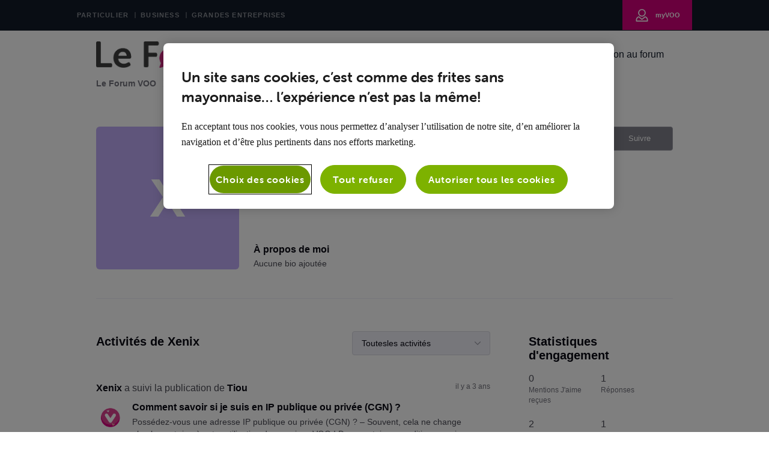

--- FILE ---
content_type: text/html; charset=utf-8
request_url: https://forum.voo.be/users/63505a84232e4267b0027493
body_size: 40653
content:

    <!doctype html>
    <html lang="fr">
      <head>
        <meta http-equiv="X-UA-Compatible" content="IE=edge" />
        <meta http-equiv="Content-Type" content="text/html; charset=utf-8" />
        <meta name="viewport" content="width=device-width, initial-scale=1" />
        <link rel="preload" as="script" crossorigin href="https://prod-care-community-cdn.sprinklr.com/community/vendor.e594d87592559f443292.js">
        
         <link href="https://prod-care-community-cdn.sprinklr.com/community/main_7eda1c233f7d9f1edeab.css" type="text/css" rel="stylesheet">
         <link rel="preload" as="script" crossorigin href="https://prod-care-community-cdn.sprinklr.com/community/fr.main_f029cc549d18832ea4c5.js">

        <!-- head tag -->
        <link rel="preconnect" href="https://sprcdn-assets.sprinklr.com">
<link rel="preconnect" href="https://prod-content-care-community-cdn.sprinklr.com">
<link rel="preconnect" href="https://use.typekit.net">
<link rel="preconnect" href="https://www.googletagmanager.com">


<!-- Google Tag Manager -->
<script> (function(w,d,s,l,i){w[l]=w[l]||[];w[l].push({'gtm.start': new Date().getTime(),event:'gtm.js'});var f=d.getElementsByTagName(s)[0], j=d.createElement(s),dl=l!='dataLayer'?'&l='+l:'';j.async=true;j.src='https://www.googletagmanager.com/gtm.js?id='+i+dl;f.parentNode.insertBefore(j,f);})(window,document,'script','dataLayer','GTM-K5G7ZN'); </script>
<!-- End Google Tag Manager -->

<!-- OneTrust Cookies Consent Notice start for voo.be -->
<script async type="text/javascript" src="https://cdn.cookielaw.org/consent/c07ab1f3-d93a-4631-bb82-2c55ae3dc309/OtAutoBlock.js" ></script>
<script async src="https://cdn.cookielaw.org/scripttemplates/otSDKStub.js" data-document-language="true" type="text/javascript" charset="UTF-8" data-domain-script="c07ab1f3-d93a-4631-bb82-2c55ae3dc309" ></script>
<script type="text/javascript">
function OptanonWrapper() { }
</script>
<!-- OneTrust Cookies Consent Notice end for voo.be -->


        <style type="text/css" nonce="20dd536f-e821-4331-8d26-1815bdb9a011">img[src*="cdn.jsdelivr.net/emojione/assets/png/"] {
    height: 20px;
    margin-bottom: -4px;
    padding-left: 5px;
}

@font-face{font-family:"museo-sans-rounded";src:url("https://use.typekit.net/af/491586/00000000000000003b9b1e2d/27/l?primer=7cdcb44be4a7db8877ffa5c0007b8dd865b3bbc383831fe2ea177f62257a9191&fvd=n3&v=3") format("woff2"),url("https://use.typekit.net/af/491586/00000000000000003b9b1e2d/27/d?primer=7cdcb44be4a7db8877ffa5c0007b8dd865b3bbc383831fe2ea177f62257a9191&fvd=n3&v=3") format("woff"),url("https://use.typekit.net/af/491586/00000000000000003b9b1e2d/27/a?primer=7cdcb44be4a7db8877ffa5c0007b8dd865b3bbc383831fe2ea177f62257a9191&fvd=n3&v=3") format("opentype");font-display:auto;font-style:normal;font-weight:300;font-display:swap;}
@font-face{font-family:"museo-sans-rounded";src:url("https://use.typekit.net/af/9baf4a/00000000000000003b9b1e2f/27/l?primer=7cdcb44be4a7db8877ffa5c0007b8dd865b3bbc383831fe2ea177f62257a9191&fvd=n7&v=3") format("woff2"),url("https://use.typekit.net/af/9baf4a/00000000000000003b9b1e2f/27/d?primer=7cdcb44be4a7db8877ffa5c0007b8dd865b3bbc383831fe2ea177f62257a9191&fvd=n7&v=3") format("woff"),url("https://use.typekit.net/af/9baf4a/00000000000000003b9b1e2f/27/a?primer=7cdcb44be4a7db8877ffa5c0007b8dd865b3bbc383831fe2ea177f62257a9191&fvd=n7&v=3") format("opentype");font-display:auto;font-style:normal;font-weight:700;font-display:swap;}
@font-face{font-family:"museo-sans-rounded";src:url("https://use.typekit.net/af/da3604/00000000000000003b9b1e2c/27/l?primer=7cdcb44be4a7db8877ffa5c0007b8dd865b3bbc383831fe2ea177f62257a9191&fvd=n1&v=3") format("woff2"),url("https://use.typekit.net/af/da3604/00000000000000003b9b1e2c/27/d?primer=7cdcb44be4a7db8877ffa5c0007b8dd865b3bbc383831fe2ea177f62257a9191&fvd=n1&v=3") format("woff"),url("https://use.typekit.net/af/da3604/00000000000000003b9b1e2c/27/a?primer=7cdcb44be4a7db8877ffa5c0007b8dd865b3bbc383831fe2ea177f62257a9191&fvd=n1&v=3") format("opentype");font-display:auto;font-style:normal;font-weight:100;font-display:swap;}
@font-face{font-family:"museo-sans-rounded";src:url("https://use.typekit.net/af/a03e49/00000000000000003b9b1e2e/27/l?primer=7cdcb44be4a7db8877ffa5c0007b8dd865b3bbc383831fe2ea177f62257a9191&fvd=n5&v=3") format("woff2"),url("https://use.typekit.net/af/a03e49/00000000000000003b9b1e2e/27/d?primer=7cdcb44be4a7db8877ffa5c0007b8dd865b3bbc383831fe2ea177f62257a9191&fvd=n5&v=3") format("woff"),url("https://use.typekit.net/af/a03e49/00000000000000003b9b1e2e/27/a?primer=7cdcb44be4a7db8877ffa5c0007b8dd865b3bbc383831fe2ea177f62257a9191&fvd=n5&v=3") format("opentype");font-display:auto;font-style:normal;font-weight:500;font-display:swap;}
@font-face{font-family:"museo-sans-rounded";src:url("https://use.typekit.net/af/74e34d/00000000000000003b9b1e30/27/l?primer=7cdcb44be4a7db8877ffa5c0007b8dd865b3bbc383831fe2ea177f62257a9191&fvd=n8&v=3") format("woff2"),url("https://use.typekit.net/af/74e34d/00000000000000003b9b1e30/27/d?primer=7cdcb44be4a7db8877ffa5c0007b8dd865b3bbc383831fe2ea177f62257a9191&fvd=n8&v=3") format("woff"),url("https://use.typekit.net/af/74e34d/00000000000000003b9b1e30/27/a?primer=7cdcb44be4a7db8877ffa5c0007b8dd865b3bbc383831fe2ea177f62257a9191&fvd=n8&v=3") format("opentype");font-display:auto;font-style:normal;font-weight:800;font-display:swap;}


/* -- default css -- */
.page-layout_column > * {
  padding: 3.2rem 0;
}
.banner-widget,
.page-layout_column > *:first-child {
  padding-top: 0;
}
.navbar-widget,
.page-layout_column > *:last-child,
.page-layout_column.conversation-search-page-column .banner-widget {
  padding-bottom: 0;
}
/*.page-layout_column .banner-widget {
  padding-bottom: 7.8rem;
}*/

.page-layout_column .topic-entity-widget {
  padding: 0;
}
@media only screen and (max-width: 991px){
    .page-layout_column-1 {
        margin-top: 3.2rem;
    }
}
/* -- default css -- */  </style>
  
      <style data-emotion-css="0 8atqhb 1ry1tx8 i8uyyt jp8xm2 okc7pe mqkajv 13o7eu2 1b99mlw 5r4vpt x4dmss n4r9se 1ghapnm 26hlyc 2sedfi dsdsa9 pve3fd dvmfrg 566iuj o83ok3 5uw2va 5ejqpg t9heb9" nonce="20dd536f-e821-4331-8d26-1815bdb9a011">.css-8atqhb{width:100%;}.css-1ry1tx8{font-family:-apple-system,BlinkMacSystemFont,Roboto,Segoe UI,Noto Sans,Helvetica Neue,Helvetica,sans-serif;color:#0a0a14;}.css-i8uyyt{font-weight:600;font-size:16px;}.css-i8uyyt mobile{font-size:16px;}.css-jp8xm2{font-size:12px;line-height:17px;}.css-okc7pe{font-size:14px;line-height:20px;}.css-mqkajv{font-weight:600;font-size:20px;}.css-mqkajv mobile{font-size:20px;}.css-13o7eu2{display:block;}@media only screen and (min-width: 768px){.css-1b99mlw{width:75%!important;}}@media only screen and (min-width: 768px){.css-5r4vpt{max-width:1280px!important;}}.css-x4dmss{-webkit-box-pack:justify;-webkit-justify-content:space-between;justify-content:space-between;}.css-n4r9se{line-height:80px!important;}.css-1ghapnm{font-size:16px;line-height:22px;}.css-26hlyc{background-color:#bfabf7;}.css-2sedfi{background:#efeff8;}.css-dsdsa9{font-family:-apple-system,BlinkMacSystemFont,Roboto,Segoe UI,Noto Sans,Helvetica Neue,Helvetica,sans-serif;color:#4b4b55;}.css-pve3fd{background-color:#82828c!important;border-color:#9b9ba5!important;color:#ffffff!important;font-weight:400!important;}.css-pve3fd svg{fill:#ffffff!important;}.css-pve3fd:hover{background-color:#9b9ba5!important;border-color:#9b9ba5!important;color:#ffffff!important;}.css-pve3fd:focus{background-color:#9b9ba5!important;border-color:#9b9ba5!important;color:#ffffff!important;}.css-dvmfrg{height:80px!important;background-color:#ffffff!important;}.css-566iuj{color:#121A28!important;background-color:!important;}.css-566iuj:hover{color:#D4107A!important;background-color:!important;}.css-566iuj:focus{color:#D4107A!important;background-color:!important;}.css-o83ok3{background-color:!important;}.css-o83ok3 >p{color:#121A28!important;}.css-o83ok3:hover{background-color:!important;}.css-o83ok3:hover >p{color:#D4107A!important;}.css-o83ok3:focus{background-color:!important;}.css-o83ok3:focus >p{color:#D4107A!important;}.css-5uw2va{font-weight:600;font-size:38px;}.css-5uw2va mobile{font-size:28px;}.css-5ejqpg.is-focused .Select-control{border-color:#d4107a!important;}.css-5ejqpg.is-open .Select-arrow{fill:#d4107a!important;}.css-t9heb9{font-size:90px;}</style><style type="text/css" nonce="20dd536f-e821-4331-8d26-1815bdb9a011"></style>
      <title data-react-helmet="true">‎Xenix | Le Forum VOO</title>
      <meta data-react-helmet="true" name="title" content="Le Forum VOO"/><meta data-react-helmet="true" name="description" content=""/><meta data-react-helmet="true" property="og:title" content="Le Forum VOO"/><meta data-react-helmet="true" property="og:url" content="https://forum.voo.be/users/63505a84232e4267b0027493"/><meta data-react-helmet="true" property="og:description" content=""/><meta data-react-helmet="true" property="og:type" content="website"/><meta data-react-helmet="true" property="og:site_name" content="Le Forum VOO"/><meta data-react-helmet="true" property="og:image" content="https://sprcdn-assets.sprinklr.com/775/f36331c4-16ab-4d65-9460-be70adbc6266-1142423421.png"/><meta data-react-helmet="true" name="twitter:card" content="summary"/><meta data-react-helmet="true" name="twitter:image" content="https://sprcdn-assets.sprinklr.com/775/f36331c4-16ab-4d65-9460-be70adbc6266-1142423421.png"/><meta data-react-helmet="true" name="twitter:title" content="Le Forum VOO"/><meta data-react-helmet="true" name="twitter:description" content=""/><meta data-react-helmet="true" name="theme-color" content="#D4107A"/><meta data-react-helmet="true" name="google-site-verification" content="_1M3S_eG7zzSZEW0x_GHav6zTW2YKmfK2eI93LXIxq0"/><meta data-react-helmet="true" name="robots" content="noindex"/>
      <link data-react-helmet="true" rel="icon" href="https://sprcdn-assets.sprinklr.com/775/16ff3e22-eb73-4599-9697-c8d1489c4d09-123872023.png"/><link data-react-helmet="true" rel="canonical" href="https://forum.voo.be/users/63505a84232e4267b0027493"/><link data-react-helmet="true" rel="manifest" href="https://forum.voo.be/manifest.json"/>
      
      <script data-react-helmet="true" type="application/ld+json" nonce="20dd536f-e821-4331-8d26-1815bdb9a011">{
  "@context": "https://schema.org",
  "@type": "BreadcrumbList",
  "itemListElement": [{
    "@type": "ListItem",
    "position": 1,
    "item": "https://forum.voo.be/",
    "name": "Le Forum VOO"
  },{
    "@type": "ListItem",
    "position": 2,
    "item": "https://forum.voo.be/leaderboard",
    "name": "Classement"
  },{
    "@type": "ListItem",
    "position": 3,
    
    "name": "Xenix"
  }]
}</script>
       <link href="https://prod-care-community-cdn.sprinklr.com/community/PageLayoutRenderer_7427c3f220f448ab79c7.css" type="text/css" rel="stylesheet"> <link href="https://prod-care-community-cdn.sprinklr.com/community/NavBar_b1225dbcf6a4c97f194b.css" type="text/css" rel="stylesheet"> <link href="https://prod-care-community-cdn.sprinklr.com/community/BreadCrumbsWidgetContainer_a62da9149ec912d9e481.css" type="text/css" rel="stylesheet"> <link href="https://prod-care-community-cdn.sprinklr.com/community/ProfileEntity_04b73fc60dc529d9af0e.css" type="text/css" rel="stylesheet"> <link href="https://prod-care-community-cdn.sprinklr.com/community/SelectBoxContainer_acd1e1325b8ba6b90e85.css" type="text/css" rel="stylesheet"> <link href="https://prod-care-community-cdn.sprinklr.com/community/Authentication_e392778c3accc2cf310b.css" type="text/css" rel="stylesheet"> <link href="https://prod-care-community-cdn.sprinklr.com/community/FullSearchBar_fbaa9c3cccf954c04569.css" type="text/css" rel="stylesheet">
       <link rel="preload" as="script" crossorigin href="https://prod-care-community-cdn.sprinklr.com/community/fr.ProfilePage_235cf900ba965c5cff14.47.js"> <link rel="preload" as="script" crossorigin href="https://prod-care-community-cdn.sprinklr.com/community/fr.PageLayoutRenderer_84d896969ffca4fab0ab.255.js"> <link rel="preload" as="script" crossorigin href="https://prod-care-community-cdn.sprinklr.com/community/fr.NavBarContainer_097162c000d22f5b62e7.243.js"> <link rel="preload" as="script" crossorigin href="https://prod-care-community-cdn.sprinklr.com/community/fr.NavBar_a5961b23b72f00b6bdd7.242.js"> <link rel="preload" as="script" crossorigin href="https://prod-care-community-cdn.sprinklr.com/community/fr.BreadCrumbsWidgetContainer_bcfdd2f51284e01967f7.91.js"> <link rel="preload" as="script" crossorigin href="https://prod-care-community-cdn.sprinklr.com/community/fr.ProfileEntity_971498316ed6a75f775f.276.js"> <link rel="preload" as="script" crossorigin href="https://prod-care-community-cdn.sprinklr.com/community/fr.SelectBoxContainer_7d97744204f534227f99.289.js"> <link rel="preload" as="script" crossorigin href="https://prod-care-community-cdn.sprinklr.com/community/fr.CustomHTMLContainer_b0865bfb59c917de4de1.165.js"> <link rel="preload" as="script" crossorigin href="https://prod-care-community-cdn.sprinklr.com/community/fr.Authentication_40f9fa8c16e35c1ede88.0.js"> <link rel="preload" as="script" crossorigin href="https://prod-care-community-cdn.sprinklr.com/community/fr.FullSearchBar_74007dda068c956ac660.200.js">
    </head>
    <body leftmargin="0" topmargin="0" rightmargin="0" bottommargin="0" marginwidth="0" marginheight="0" class="ltr">
      <script nonce="20dd536f-e821-4331-8d26-1815bdb9a011">
        window.__PRELOADED_STATE__ = "%7B%22routing%22%3A%7B%22location%22%3A%7B%22pathname%22%3A%22%2F%22%2C%22search%22%3A%22%22%2C%22hash%22%3A%22%22%2C%22state%22%3Anull%2C%22key%22%3A%22ht0m4hvk%22%7D%2C%22action%22%3A%22POP%22%7D%2C%22communityId%22%3A%2228af14e6-3d37-4b9b-95cc-2f06d8ada1db%22%2C%22csrfToken%22%3Anull%2C%22language%22%3A%22fr_FR%22%2C%22basename%22%3Anull%2C%22publicHeaders%22%3A%7B%22user-agent%22%3A%22Mozilla%2F5.0%20(Macintosh%3B%20Intel%20Mac%20OS%20X%2010_15_7)%20AppleWebKit%2F537.36%20(KHTML%2C%20like%20Gecko)%20Chrome%2F131.0.0.0%20Safari%2F537.36%3B%20ClaudeBot%2F1.0%3B%20%2Bclaudebot%40anthropic.com)%22%2C%22X-COMMUNITY-IP%22%3A%2218.119.98.30%22%7D%2C%22theme%22%3Anull%2C%22country%22%3Anull%2C%22version%22%3Anull%2C%22nonce%22%3A%2220dd536f-e821-4331-8d26-1815bdb9a011%22%2C%22enterpriseCaptchaEnabled%22%3Atrue%2C%22communitySettings%22%3A%7B%22settings%22%3A%7B%22overview%22%3A%7B%22details%22%3A%7B%22organizationName%22%3A%22Voo%20Community%22%2C%22language%22%3A%22fr_FR%22%2C%22email%22%3A%22voo%40voo.com%22%2C%22website%22%3A%22https%3A%2F%2Fforum.voo.be%2F%22%2C%22termsOfServiceURL%22%3A%22https%3A%2F%2Fwww.voo.com%22%2C%22privacyPolicyURL%22%3A%22https%3A%2F%2Fwww.voo.com%22%2C%22communityName%22%3A%22Le%20Forum%20VOO%22%2C%22communityDescription%22%3A%22%22%7D%7D%2C%22branding%22%3A%7B%22logos%22%3A%7B%22companyLogos%22%3A%7B%22companyLogoNormal%22%3A%22https%3A%2F%2Fsprcdn-assets.sprinklr.com%2F775%2Ff36331c4-16ab-4d65-9460-be70adbc6266-1142423421.png%22%7D%2C%22faviconLogos%22%3A%7B%22faviconLogo16%22%3A%22https%3A%2F%2Fsprcdn-assets.sprinklr.com%2F775%2F16ff3e22-eb73-4599-9697-c8d1489c4d09-123872023.png%22%7D%7D%2C%22typographyHeader%22%3A%7B%22fontFamily%22%3A%22-apple-system%2CBlinkMacSystemFont%2CRoboto%2CSegoe%20UI%2CNoto%20Sans%2CHelvetica%20Neue%2CHelvetica%2Csans-serif%22%2C%22color%22%3A%22%230a0a14%22%2C%22heading1%22%3A%7B%22fontSize%22%3A%2240px%22%2C%22fontWeight%22%3A%22600%22%2C%22mobileFontSize%22%3A%2228px%22%7D%2C%22heading2%22%3A%7B%22fontSize%22%3A%2238px%22%2C%22fontWeight%22%3A%22600%22%2C%22mobileFontSize%22%3A%2228px%22%7D%2C%22heading3%22%3A%7B%22fontSize%22%3A%2228px%22%2C%22fontWeight%22%3A%22600%22%2C%22mobileFontSize%22%3A%2220px%22%7D%2C%22heading4%22%3A%7B%22fontSize%22%3A%2220px%22%2C%22fontWeight%22%3A%22600%22%2C%22mobileFontSize%22%3A%2220px%22%7D%2C%22heading5%22%3A%7B%22fontSize%22%3A%2216px%22%2C%22fontWeight%22%3A%22600%22%2C%22mobileFontSize%22%3A%2216px%22%7D%2C%22heading6%22%3A%7B%22fontSize%22%3A%2214px%22%2C%22fontWeight%22%3A%22600%22%2C%22mobileFontSize%22%3A%2214px%22%7D%7D%2C%22typographyBody%22%3A%7B%22fontFamily%22%3A%22-apple-system%2CBlinkMacSystemFont%2CRoboto%2CSegoe%20UI%2CNoto%20Sans%2CHelvetica%20Neue%2CHelvetica%2Csans-serif%22%2C%22color%22%3A%22%234b4b55%22%2C%22small%22%3A%7B%22fontSize%22%3A%2211px%22%2C%22lineHeight%22%3A%2215px%22%7D%2C%22normal%22%3A%7B%22fontSize%22%3A%2212px%22%2C%22lineHeight%22%3A%2217px%22%7D%2C%22large%22%3A%7B%22fontSize%22%3A%2214px%22%2C%22lineHeight%22%3A%2220px%22%7D%2C%22xlarge%22%3A%7B%22fontSize%22%3A%2216px%22%2C%22lineHeight%22%3A%2222px%22%7D%7D%2C%22colors%22%3A%7B%22primary%22%3A%7B%22color%22%3A%22%23D4107A%22%2C%22backgroundColor%22%3A%22%23ffffff%22%7D%2C%22success%22%3A%7B%22color%22%3A%22%2320b796%22%2C%22backgroundColor%22%3A%22%22%7D%2C%22warning%22%3A%7B%22color%22%3A%22%23ffd200%22%2C%22backgroundColor%22%3A%22%22%7D%2C%22danger%22%3A%7B%22color%22%3A%22%23fc374b%22%2C%22backgroundColor%22%3A%22%22%7D%2C%22page%22%3A%7B%22backgroundColor%22%3A%22%23ffffff%22%7D%2C%22placeholder%22%3A%7B%22color%22%3A%22%239b9b9b%22%7D%7D%2C%22buttons%22%3A%7B%22normal%22%3A%7B%22backgroundColor%22%3A%22%2388b035%22%2C%22borderColor%22%3A%22%2388b035%22%2C%22color%22%3A%22%23ffffff%22%2C%22fontWeight%22%3A%22bold%22%2C%22hover%22%3A%7B%22backgroundColor%22%3A%22%2388b035%22%2C%22borderColor%22%3A%22%2388b035%22%2C%22color%22%3A%22%23ffffff%22%7D%7D%2C%22inactive%22%3A%7B%22backgroundColor%22%3A%22%2382828c%22%2C%22borderColor%22%3A%22%239b9ba5%22%2C%22color%22%3A%22%23ffffff%22%2C%22fontWeight%22%3A%22400%22%2C%22hover%22%3A%7B%22backgroundColor%22%3A%22%239b9ba5%22%2C%22borderColor%22%3A%22%239b9ba5%22%2C%22color%22%3A%22%23ffffff%22%7D%7D%7D%2C%22links%22%3A%7B%22normal%22%3A%7B%22color%22%3A%22%23D4107A%22%2C%22textDecoration%22%3A%22underline%22%7D%2C%22hover%22%3A%7B%22color%22%3A%22%23D4107A%22%2C%22textDecoration%22%3A%22underline%22%7D%2C%22visited%22%3A%7B%22color%22%3A%22%23950b55%22%2C%22textDecoration%22%3A%22underline%22%7D%7D%2C%22forms%22%3A%7B%22textType%22%3A%7B%22normal%22%3A%7B%22color%22%3A%22%230a0a14%22%2C%22backgroundColor%22%3A%22%23ffffff%22%2C%22borderColor%22%3A%22%23d7d7e0%22%7D%2C%22focus%22%3A%7B%22color%22%3A%22%230a0a14%22%2C%22backgroundColor%22%3A%22%23ffffff%22%2C%22borderColor%22%3A%22%23d4107a%22%7D%2C%22disabled%22%3A%7B%22color%22%3A%22%23a9a9b2%22%2C%22backgroundColor%22%3A%22%23efeff8%22%2C%22borderColor%22%3A%22%23d7d7e0%22%7D%7D%2C%22checkboxType%22%3A%7B%22normal%22%3A%7B%22backgroundColor%22%3A%22%23a9a9b2%22%7D%2C%22active%22%3A%7B%22backgroundColor%22%3A%22%23d4107a%22%7D%2C%22disabled%22%3A%7B%22backgroundColor%22%3A%22%23e6e6e8%22%7D%7D%7D%2C%22navbar%22%3A%7B%22height%22%3A%2280%22%2C%22mobileHeight%22%3A%2248%22%2C%22color%22%3A%22%23121A28%22%2C%22backgroundColor%22%3A%22%23ffffff%22%2C%22normal%22%3A%7B%22color%22%3A%22%23121A28%22%2C%22backgroundColor%22%3A%22%22%7D%2C%22hover%22%3A%7B%22color%22%3A%22%23D4107A%22%2C%22backgroundColor%22%3A%22%22%7D%2C%22active%22%3A%7B%22color%22%3A%22%23D4107A%22%2C%22backgroundColor%22%3A%22%22%7D%2C%22leftAligned%22%3Afalse%7D%2C%22tabs%22%3A%7B%22normal%22%3A%7B%22color%22%3A%22%235f5f69%22%2C%22backgroundColor%22%3A%22%22%7D%2C%22hover%22%3A%7B%22color%22%3A%22%23d4107a%22%2C%22backgroundColor%22%3A%22%22%7D%2C%22active%22%3A%7B%22color%22%3A%22%23d4107a%22%2C%22backgroundColor%22%3A%22%22%2C%22highlightColor%22%3A%22%23d4107a%22%7D%7D%2C%22tooltips%22%3A%7B%22color%22%3A%22%234b4b55%22%2C%22backgroundColor%22%3A%22%23ffffff%22%7D%2C%22popupDialog%22%3A%7B%22backgroundColor%22%3A%22%230f0f17%22%2C%22borderColor%22%3A%22%22%2C%22opacity%22%3A%220.8%22%7D%2C%22avatars%22%3A%7B%22borderStyle%22%3A%22squared%22%2C%22borderRadius%22%3A%223%22%7D%2C%22screenSizesRange%22%3Anull%2C%22themeTokens%22%3Anull%2C%22editor%22%3Anull%2C%22icon%22%3Anull%2C%22directMessaging%22%3Anull%2C%22loader%22%3Anull%2C%22snackbar%22%3Anull%2C%22page%22%3Anull%2C%22table%22%3Anull%7D%2C%22content%22%3A%7B%22loginPage%22%3A%7B%22loginProviders%22%3A%7B%22enableEmailPasswordAuth%22%3Atrue%2C%22enableSocialAuth%22%3Afalse%2C%22FACEBOOK%22%3A%225f576ed30d000031697160c5%22%2C%22GOOGLE%22%3A%225f5770340d0000316971b804%22%2C%22enableSSOAuth%22%3Afalse%2C%22enabledSocialProviders%22%3A%5B%22FACEBOOK%22%2C%22GOOGLE%22%5D%7D%2C%22communityAccess%22%3A%7B%22pageHtml%22%3A%22%22%2C%22pageCSS%22%3A%22%22%7D%2C%22settings%22%3A%7B%22enableMigration%22%3Afalse%2C%22enableUserReg%22%3Afalse%7D%7D%2C%22signupPage%22%3A%7B%22settings%22%3A%7B%22labels%22%3A%7B%22termsText%22%3A%22By%20clicking%20Sign%20Up%2C%20you%20agree%20to%20our%20Terms%2C%20Data%20Policy%20and%20Cookie%20Policy.%22%7D%2C%22screener%22%3A%7B%22enabled%22%3Afalse%2C%22required%22%3Afalse%7D%2C%22verifyEmail%22%3A%7B%22mandatory%22%3Afalse%7D%2C%22termTextLabel%22%3A%22Vous%20trouverez%20sur%20notre%20site%20https%3A%2F%2Fwww.voo.be%2Ffr%2Fvie-privee%20toutes%20les%20infos%20relatives%20au%20traitement%20%20de%20vos%20donn%C3%A9es%20%C3%A0%20caract%C3%A8re%20personnel%20et%20le%20d%C3%A9tail%20des%20droits%20dont%20vous%20disposez.%22%2C%22screenerEnabled%22%3Afalse%2C%22screenerRequired%22%3Afalse%2C%22verifyEmailMandatory%22%3Afalse%2C%22employeeInfoEnabled%22%3Atrue%2C%22confirmationQuestionLabel%22%3A%22Je%20suis%20client%20VOO%22%2C%22employeeIdLabel%22%3A%22Num%C3%A9ro%20client%22%2C%22uNameRegex%22%3A%22%5E%5Ba-zA-Z0-9%C3%80-%C3%BF%20_-%5D%7B3%2C50%7D%24%22%2C%22uNameErrMsg%22%3A%22Votre%20nom%20d'utilisateur%20doit%20comporter%20au%20moins%203%20caract%C3%A8res%2C%20et%20peut%20contenir%20des%20caract%C3%A8res%20alphanum%C3%A9riques%2C%20des%20accents%20et%20des%20tirets%20bas%22%2C%22employeeInfoRequired%22%3Atrue%2C%22screenerQuestionsEnabled%22%3Atrue%2C%22firstNameEnabled%22%3Afalse%2C%22firstNameRequired%22%3Atrue%2C%22firstNameLabel%22%3A%22%22%7D%7D%2C%22conversationTypes%22%3A%7B%22conversationTypes%22%3A%5B%7B%22id%22%3A%22QUESTION%22%2C%22type%22%3A%22QUESTION%22%2C%22enabled%22%3Atrue%2C%22label%22%3A%22Question%22%2C%22allowCreation%22%3Atrue%2C%22disableTags%22%3Anull%7D%2C%7B%22id%22%3A%22PROBLEM%22%2C%22type%22%3A%22PROBLEM%22%2C%22enabled%22%3Atrue%2C%22label%22%3A%22Probl%C3%A8me%22%2C%22allowCreation%22%3Atrue%2C%22disableTags%22%3Anull%7D%2C%7B%22id%22%3A%22IDEA%22%2C%22type%22%3A%22IDEA%22%2C%22enabled%22%3Atrue%2C%22label%22%3A%22Id%C3%A9e%22%2C%22allowCreation%22%3Atrue%2C%22disableTags%22%3Anull%7D%2C%7B%22id%22%3A%22ANNOUNCEMENT%22%2C%22type%22%3A%22ANNOUNCEMENT%22%2C%22enabled%22%3Atrue%2C%22label%22%3A%22Annonces%22%2C%22allowCreation%22%3Afalse%2C%22disableTags%22%3Anull%7D%2C%7B%22id%22%3A%22ARTICLE%22%2C%22type%22%3A%22ARTICLE%22%2C%22enabled%22%3Atrue%2C%22label%22%3A%22Article%22%2C%22allowCreation%22%3Atrue%2C%22disableTags%22%3Anull%7D%2C%7B%22id%22%3A%22PRAISE%22%2C%22type%22%3A%22PRAISE%22%2C%22enabled%22%3Afalse%2C%22label%22%3A%22Praise%22%2C%22allowCreation%22%3Atrue%2C%22disableTags%22%3Anull%7D%5D%7D%2C%22notificationPage%22%3A%7B%22heading%22%3A%22Pr%C3%A9f%C3%A9rences%20de%20Notification%22%2C%22subHeading%22%3A%22S%C3%A9lectionnez%20les%20activit%C3%A9s%20pour%20lesquelles%20vous%20souhaitez%20%C3%AAtre%20notifi%C3%A9%22%2C%22notificationTypes%22%3A%5B%22EMAIL%22%2C%22WEB%22%5D%2C%22defaultDisabledNotificationTypes%22%3Anull%2C%22enableEmailNotificationFrequency%22%3Anull%7D%2C%22survey%22%3A%7B%7D%2C%22conversationSetting%22%3A%7B%22restrictReply%22%3Atrue%2C%22editTimerEnabled%22%3Anull%2C%22deleteTimerEnabled%22%3Anull%2C%22editTimer%22%3Anull%2C%22deleteTimer%22%3Anull%2C%22allowPrivateComment%22%3Anull%2C%22canMarkReplyPrivate%22%3Anull%2C%22canMarkAnonFeedback%22%3Anull%2C%22linkInterceptEnabled%22%3Anull%2C%22interceptDomainsType%22%3Anull%2C%22whitelistDomains%22%3Anull%2C%22blacklistDomains%22%3Anull%2C%22disableLikeForAuthor%22%3Anull%2C%22enableCaptchaForComment%22%3Anull%2C%22canUnArchive%22%3Anull%2C%22unarchiveCF%22%3Anull%2C%22allowedAttachmentTypes%22%3Anull%2C%22isCustomAttachmentView%22%3Anull%2C%22attachmentHelpText%22%3Anull%2C%22isMultipleLayoutsEnabled%22%3Anull%2C%22enableJira%22%3Anull%2C%22jiraCreationGwId%22%3Anull%2C%22disableCommentSubscription%22%3Anull%2C%22scrollToFirstUnread%22%3Anull%2C%22jumpToNewestComment%22%3Anull%2C%22isModerationEnabled%22%3Anull%2C%22showPostTypeOnMove%22%3Anull%7D%2C%22conversationSearchPageSetting%22%3A%7B%22customFieldIds%22%3Anull%2C%22defaultFilters%22%3Anull%2C%22highlightKeywordEnabled%22%3Afalse%2C%22storeSearchActivitySeparately%22%3Anull%7D%2C%22conversationCreatePage%22%3A%7B%22settings%22%3A%7B%22titleMaxLength%22%3A140%2C%22descriptionMinLength%22%3A1%2C%22descriptionMaxLength%22%3A10000%2C%22categoryEnabled%22%3Atrue%2C%22categoryRequired%22%3Atrue%2C%22topicsEnabled%22%3Atrue%2C%22topicsRequired%22%3Atrue%2C%22publicTagsEnabled%22%3Afalse%2C%22allowCreateTags%22%3Atrue%2C%22descriptionPlaceholder%22%3A%22%22%2C%22showRelatedPosts%22%3Atrue%7D%7D%2C%22profilePage%22%3A%7B%22settings%22%3A%7B%22makeNameAnonymous%22%3Atrue%2C%22cannedResponseEnabled%22%3Atrue%2C%22bookmarkEnabled%22%3Atrue%7D%7D%2C%22kbSetting%22%3A%7B%7D%2C%22pollSetting%22%3A%7B%7D%2C%22eventSetting%22%3A%7B%7D%2C%22contestSetting%22%3A%7B%7D%2C%22groupsSetting%22%3A%7B%7D%2C%22gwSetting%22%3A%7B%7D%2C%22coursesSetting%22%3A%7B%7D%2C%22peerToPeerChatSetting%22%3A%7B%22sprLiveChat%22%3A%7B%22appId%22%3A%22app_954039%22%2C%22apiKey%22%3A%22e7135bb5-024b-4d55-858f-cc021713d2c8%22%7D%2C%22sprLiveChatEnabled%22%3Atrue%2C%22showSprLiveChatTnc%22%3A%22IMPLICIT%22%2C%22sprLiveChatTnCImplicitConfirmation%22%3Atrue%2C%22profileListIds%22%3Anull%2C%22sprLiveChatTnCUserConfirmation%22%3Anull%2C%22sprLiveChatTncStatement%22%3Anull%2C%22disclaimerEnabled%22%3Afalse%2C%22supportDisclaimer%22%3Anull%2C%22defaultDisclaimer%22%3Anull%2C%22allowReport%22%3Anull%2C%22allowDelete%22%3Anull%2C%22deleteMsg%22%3Anull%2C%22disableForSwitchedUser%22%3Anull%7D%2C%22liveChat%22%3A%7B%7D%2C%22seoSetting%22%3A%7B%22robotsTxtPage%22%3A%22User-agent%3A%20Mp3Bot%5CnDisallow%3A%20%2F%5Cn%5CnUser-agent%3A%20008%5CnDisallow%3A%20%2F%5Cn%5CnUser-agent%3A%20*%5CnDisallow%3A%20*%2Fleaderboard%24%5CnDisallow%3A%20*%2Flogin%24%5Cn%5CnSITEMAP%3A%20https%3A%2F%2Fforum.voo.be%2Fsitemap.xml%22%2C%22noIndexCharCount%22%3Anull%2C%22noIndexPages%22%3Anull%7D%2C%22productsSetting%22%3A%7B%7D%2C%22customFieldsSetting%22%3A%7B%7D%2C%22postTemplatesSetting%22%3A%7B%7D%2C%22customFieldGroupSetting%22%3A%7B%7D%7D%2C%22gamification%22%3Anull%2C%22screener%22%3A%7B%22headerConfig%22%3A%7B%22displayText%22%3A%22Screener%20Title%22%2C%22description%22%3A%22Screener%20Description%22%2C%22additional%22%3A%7B%22HEADER_IMAGE%22%3Atrue%2C%22DESCRIPTION%22%3Atrue%7D%7D%2C%22questionIdList%22%3A%5B%5D%2C%22questionsMap%22%3A%7B%7D%2C%22questionIdVsAnswers%22%3A%7B%7D%7D%2C%22advancedSettings%22%3A%7B%22settings%22%3A%7B%22sprLiveChat%22%3A%7B%7D%2C%22googleAnalytics%22%3Afalse%2C%22googleAccountId%22%3A%22UA-11337544-1%22%2C%22googleWebmasterCode%22%3A%22_1M3S_eG7zzSZEW0x_GHav6zTW2YKmfK2eI93LXIxq0%22%2C%22editor%22%3A%22TINYMCE%22%2C%22sessExpiry%22%3A2880%2C%22pageWidth%22%3A75%2C%22pageMaxWidth%22%3A1280%2C%22googleTagManager%22%3Afalse%2C%22gtmContainerId%22%3A%22GTM-K5G7ZN%22%2C%22showSprLiveChatTnc%22%3Atrue%2C%22adobeTagManager%22%3Afalse%2C%22customAnalytics%22%3Atrue%2C%22caPageFn%22%3A%22customPageEvent%22%2C%22v2LayoutEnabled%22%3Atrue%2C%22sprinklrAnalytics%22%3Atrue%2C%22sidebarPos%22%3Afalse%2C%22isSandbox%22%3Afalse%2C%22rssEnabled%22%3Atrue%2C%22reverseProxyIPHeader%22%3A%22cf-connecting-ip%22%7D%7D%2C%22customizedLabels%22%3A%7B%22Leaderboard%22%3A%22Test%22%7D%7D%7D%2C%22allAwards%22%3A%7B%22allAwardsById%22%3A%7B%225e552466e4192d36f2d18095%22%3A%7B%22id%22%3A%225e552466e4192d36f2d18095%22%2C%22type%22%3A%22RANK%22%2C%22description%22%3A%22Expert%22%2C%22imageUrl%22%3A%22https%3A%2F%2Fsprcdn-assets.sprinklr.com%2F775%2Ff632e81c-24b1-4f60-a35c-e7725c5e0d87-409032805%2FEXPERT_p.png%22%2C%22order%22%3A70%2C%22color%22%3A%22%23a4c94d%22%2C%22name%22%3A%22Expert%22%7D%2C%225e552466e4192d36f2d18096%22%3A%7B%22id%22%3A%225e552466e4192d36f2d18096%22%2C%22type%22%3A%22RANK%22%2C%22description%22%3A%22Savant%22%2C%22imageUrl%22%3A%22https%3A%2F%2Fsprcdn-assets.sprinklr.com%2F775%2F1274ddfe-2967-4de2-865f-38890208abeb-1223013190%2FSAVANT_p.png%22%2C%22order%22%3A40%2C%22name%22%3A%22Savant%22%7D%2C%225e53fe8fe4192d0b25f8ce62%22%3A%7B%22id%22%3A%225e53fe8fe4192d0b25f8ce62%22%2C%22type%22%3A%22BADGE%22%2C%22description%22%3A%22Vous%20avez%20prouv%C3%A9%20votre%20expertise%20au%20sujet%20des%20produits%20et%20services%20Mobile%20de%20VOO.%20La%20Communaut%C3%A9%20peut%20compter%20sur%20vous%20!%22%2C%22imageUrl%22%3A%22https%3A%2F%2Fsprcdn-assets.sprinklr.com%2F775%2Fe7bde72c-37c9-440d-9fa9-bf0162379551-1168284310%2FBadge-expert-mobile_p.png%22%2C%22order%22%3A0%2C%22name%22%3A%22Expert%20Mobile%22%7D%2C%225e552466e4192d36f2d18097%22%3A%7B%22id%22%3A%225e552466e4192d36f2d18097%22%2C%22type%22%3A%22RANK%22%2C%22description%22%3A%22%C3%89rudit%22%2C%22imageUrl%22%3A%22https%3A%2F%2Fsprcdn-assets.sprinklr.com%2F775%2F93f1d77c-bf10-4c3a-913f-7e19574accce-1642776034%2FERUDIT_p.png%22%2C%22order%22%3A30%2C%22name%22%3A%22%C3%89rudit%22%7D%2C%225e53fe8fe4192d0b25f8ce61%22%3A%7B%22id%22%3A%225e53fe8fe4192d0b25f8ce61%22%2C%22type%22%3A%22BADGE%22%2C%22description%22%3A%22Vous%20avez%20prouv%C3%A9%20votre%20expertise%20au%20sujet%20des%20produits%20et%20services%20Internet%20de%20VOO.%20La%20Communaut%C3%A9%20peut%20compter%20sur%20vous%20!%22%2C%22imageUrl%22%3A%22https%3A%2F%2Fsprcdn-assets.sprinklr.com%2F775%2F7b069a80-c390-4bbd-a658-4d88373ab51f-958947189%2FBadge-expert-internet_p.png%22%2C%22order%22%3A0%2C%22name%22%3A%22Expert%20Internet%22%7D%2C%225e53fe8fe4192d0b25f8ce64%22%3A%7B%22id%22%3A%225e53fe8fe4192d0b25f8ce64%22%2C%22type%22%3A%22BADGE%22%2C%22description%22%3A%22Vous%20avez%20prouv%C3%A9%20votre%20expertise%20en%20terme%20de%20S%C3%A9curit%C3%A9%20sur%20le%20web.%20La%20Communaut%C3%A9%20peut%20compter%20sur%20vos%20bons%20conseils%20pour%20surfer%20l'esprit%20tranquille%20!%22%2C%22imageUrl%22%3A%22https%3A%2F%2Fsprcdn-assets.sprinklr.com%2F775%2F74e14fbf-341c-4cd3-84ae-23a5347d0cc4-1811066887%2FBadge_expert-securit_-web_p.png%22%2C%22order%22%3A0%2C%22name%22%3A%22Expert%20S%C3%A9curit%C3%A9%20Web%22%7D%2C%225e552466e4192d36f2d18098%22%3A%7B%22id%22%3A%225e552466e4192d36f2d18098%22%2C%22type%22%3A%22RANK%22%2C%22description%22%3A%22%C3%89clair%C3%A9%22%2C%22imageUrl%22%3A%22https%3A%2F%2Fsprcdn-assets.sprinklr.com%2F775%2F2d4d5a2a-60bc-44f2-9114-f7dfc0eaaa2a-449928068%2FECLAIRE_p.png%22%2C%22order%22%3A20%2C%22name%22%3A%22%C3%89clair%C3%A9%22%7D%2C%225e53fe8fe4192d0b25f8ce63%22%3A%7B%22id%22%3A%225e53fe8fe4192d0b25f8ce63%22%2C%22type%22%3A%22BADGE%22%2C%22description%22%3A%22Vous%20%C3%AAtes%20connu%20pour%20vos%20nombreux%20sujets%20communautaires%20cr%C3%A9%C3%A9s.%20Un%20vrai%20bout-en-train%2C%20vous%20animez%20et%20fiates%20vivre%20Le%20Forum%20!%22%2C%22imageUrl%22%3A%22https%3A%2F%2Fsprcdn-assets.sprinklr.com%2F775%2Fcb83dba4-7638-49a9-a125-3e02738d3255-1808760884%2FBadge_animateur-communaut__p.png%22%2C%22order%22%3A0%2C%22name%22%3A%22Animateur%20de%20Communaut%C3%A9%22%7D%2C%225e552466e4192d36f2d18099%22%3A%7B%22id%22%3A%225e552466e4192d36f2d18099%22%2C%22type%22%3A%22RANK%22%2C%22description%22%3A%22Apprenti%22%2C%22imageUrl%22%3A%22https%3A%2F%2Fsprcdn-assets.sprinklr.com%2F775%2F5f138a11-ed0a-43b5-9b41-d83c9adebfc9-29051530%2FAPPRENTI_p.png%22%2C%22order%22%3A10%2C%22name%22%3A%22Apprenti%22%7D%2C%225e552467e4192d36f2d1809c%22%3A%7B%22id%22%3A%225e552467e4192d36f2d1809c%22%2C%22type%22%3A%22RANK%22%2C%22description%22%3A%22Citoyen%20d'honneur%22%2C%22imageUrl%22%3A%22https%3A%2F%2Fsprcdn-assets.sprinklr.com%2F775%2F76ec0b36-3612-4694-b338-267cb69e809d-500854413%2FANCIEN_CITOYEN_DU_MOIS_p.png%22%2C%22order%22%3A60%2C%22name%22%3A%22Citoyen%20d'honneur%22%7D%2C%225e552467e4192d36f2d1809d%22%3A%7B%22id%22%3A%225e552467e4192d36f2d1809d%22%2C%22type%22%3A%22RANK%22%2C%22description%22%3A%22Citoyen%20d'honneur%20%2B%20Expert%22%2C%22imageUrl%22%3A%22https%3A%2F%2Fsprcdn-assets.sprinklr.com%2F775%2Fc126cb24-af6d-4b95-a8c6-79c3692f2db3-409032805%2FEXPERT_p.png%22%2C%22order%22%3A70%2C%22name%22%3A%22Expert%22%7D%2C%225e552467e4192d36f2d1809e%22%3A%7B%22id%22%3A%225e552467e4192d36f2d1809e%22%2C%22type%22%3A%22RANK%22%2C%22description%22%3A%22Officiel%20VOO%22%2C%22imageUrl%22%3A%22https%3A%2F%2Fsprcdn-assets.sprinklr.com%2F775%2F8c663cb2-450f-4f13-a934-8cbdbf8b35f7-1785565896%2FOFFICIEL_VOO_p.png%22%2C%22order%22%3A90%2C%22name%22%3A%22Officiel%20VOO%22%7D%2C%225e552467e4192d36f2d1809f%22%3A%7B%22id%22%3A%225e552467e4192d36f2d1809f%22%2C%22type%22%3A%22RANK%22%2C%22description%22%3A%22Top%20Expert%22%2C%22imageUrl%22%3A%22https%3A%2F%2Fsprcdn-assets.sprinklr.com%2F775%2Fbb6cb616-c6f8-45d0-91a1-6b9197ee4ae4-743405520%2FTOP_EXPERT_p.png%22%2C%22order%22%3A80%2C%22color%22%3A%22%236e9a47%22%2C%22name%22%3A%22Top%20Expert%22%7D%2C%225e53fe8fe4192d0b25f8ce5e%22%3A%7B%22id%22%3A%225e53fe8fe4192d0b25f8ce5e%22%2C%22type%22%3A%22BADGE%22%2C%22description%22%3A%22Un%20avis%20sur%20tout.%20Quadruplez%20vos%20commentaires%20pour%20atteindre%20le%20niveau%20suivant.%22%2C%22imageUrl%22%3A%22https%3A%2F%2Fsprcdn-assets.sprinklr.com%2F775%2F4be38deb-2f33-452e-9514-31b96cd7a105-1445104940%2FEloquent_100_p.png%22%2C%22order%22%3A0%2C%22name%22%3A%22%C3%89loquent%22%7D%2C%225e53fe8fe4192d0b25f8ce5d%22%3A%7B%22id%22%3A%225e53fe8fe4192d0b25f8ce5d%22%2C%22type%22%3A%22BADGE%22%2C%22description%22%3A%22Parler%20peu%20est%20pr%C3%A9cieux%20comme%20l'argent%20%3A%20parler%20%C3%A0%20bon%20escient%20est%20pr%C3%A9cieux%20comme%20l'or.%20Vous%20impressionnerez%20avec%2075%20commentaires%20de%20plus.%22%2C%22imageUrl%22%3A%22https%3A%2F%2Fsprcdn-assets.sprinklr.com%2F775%2Fa8787c35-ffe5-420b-a758-28440737255f-964910719%2FLoquace_25_p.png%22%2C%22order%22%3A0%2C%22name%22%3A%22Loquace%22%7D%2C%225e53fe8fe4192d0b25f8ce5f%22%3A%7B%22id%22%3A%225e53fe8fe4192d0b25f8ce5f%22%2C%22type%22%3A%22BADGE%22%2C%22description%22%3A%22Une%20vraie%20babelutte!%22%2C%22imageUrl%22%3A%22https%3A%2F%2Fsprcdn-assets.sprinklr.com%2F775%2F21d6fdf5-8cf9-4bbb-9ffe-c8348ac947db-1866355603%2FVolubile_500_p.png%22%2C%22order%22%3A0%2C%22name%22%3A%22Volubile%22%7D%2C%225e53fe8fe4192d0b25f8ce5a%22%3A%7B%22id%22%3A%225e53fe8fe4192d0b25f8ce5a%22%2C%22type%22%3A%22BADGE%22%2C%22description%22%3A%22100%20likes%2C%20c'est%20du%20s%C3%A9rieux!%20150%20likes%20de%20plus%20c'est%20ce%20que%20l'on%20appelle%20de%20la%20viralit%C3%A9.%22%2C%22imageUrl%22%3A%22https%3A%2F%2Fsprcdn-assets.sprinklr.com%2F775%2F12275bbc-235a-4705-bda3-9b57f8ce6295-1706034222%2FAdor__50_p.png%22%2C%22order%22%3A0%2C%22name%22%3A%22Ador%C3%A9%22%7D%2C%225e53fe8fe4192d0b25f8ce5c%22%3A%7B%22id%22%3A%225e53fe8fe4192d0b25f8ce5c%22%2C%22type%22%3A%22BADGE%22%2C%22description%22%3A%22On%20vous%20f%C3%A9licite%2C%20Philippe%20et%20Mathilde%20jalousent%20vos%20500%20likes.%22%2C%22imageUrl%22%3A%22https%3A%2F%2Fsprcdn-assets.sprinklr.com%2F775%2Fb838c9d3-31a3-407c-998b-b6274043ae7f-298497174%2FGlorifi__500_p.png%22%2C%22order%22%3A0%2C%22name%22%3A%22Respect%C3%A9%22%7D%2C%225e53fe8fe4192d0b25f8ce5b%22%3A%7B%22id%22%3A%225e53fe8fe4192d0b25f8ce5b%22%2C%22type%22%3A%22BADGE%22%2C%22description%22%3A%22Vous%20%C3%AAtes%20la%20coqueluche%20du%20Forum.%20On%20vous%20envira%20si%20vous%20doublez%20votre%20nombre%20de%20like.%22%2C%22imageUrl%22%3A%22https%3A%2F%2Fsprcdn-assets.sprinklr.com%2F775%2F97a620d3-346b-442e-af9b-0686118f8c62-1615310212%2FAdul__100_p.png%22%2C%22order%22%3A0%2C%22name%22%3A%22Estim%C3%A9%22%7D%2C%225e53fe8fe4192d0b25f8ce55%22%3A%7B%22id%22%3A%225e53fe8fe4192d0b25f8ce55%22%2C%22type%22%3A%22BADGE%22%2C%22description%22%3A%22Vous%20avez%20fait%20tout%20%C3%A7a%20tout%20seul%3F!%22%2C%22imageUrl%22%3A%22https%3A%2F%2Fsprcdn-assets.sprinklr.com%2F775%2F8c2432d9-23a7-4754-89d8-ca9341b630d9-79036643%2FFondateur_100_p.png%22%2C%22order%22%3A0%2C%22name%22%3A%22Fondateur%22%7D%2C%225e53fe8fe4192d0b25f8ce54%22%3A%7B%22id%22%3A%225e53fe8fe4192d0b25f8ce54%22%2C%22type%22%3A%22BADGE%22%2C%22description%22%3A%22Cr%C3%A9ateur%20de%20tendances.%20On%20parie%20que%20vous%20n'%C3%AAtes%20pas%20cap%20de%20cr%C3%A9er%20encore%2050%20sujets.%5Cn%22%2C%22imageUrl%22%3A%22https%3A%2F%2Fsprcdn-assets.sprinklr.com%2F775%2F6a798979-65ff-4d1f-ad31-b81449e1c26c-480724199%2FBatisseur_50_p.png%22%2C%22order%22%3A0%2C%22name%22%3A%22B%C3%A2tisseur%22%7D%2C%225e53fe8fe4192d0b25f8ce57%22%3A%7B%22id%22%3A%225e53fe8fe4192d0b25f8ce57%22%2C%22type%22%3A%22BADGE%22%2C%22description%22%3A%22Vous%20avez%20des%20groupies!%2040%20de%20plus%20pour%20devenir%20une%20vraie%20rock%20star%20!%22%2C%22imageUrl%22%3A%22https%3A%2F%2Fprod-content-care-community-cdn.sprinklr.com%2F28af14e6-3d37-4b9b-95cc-2f06d8ada1db%2F7292097c-e7b1-4004-a741-9bf29fb65dd9.png%22%2C%22order%22%3A0%2C%22name%22%3A%22Mod%C3%A8le%22%7D%2C%225e53fe8fe4192d0b25f8ce56%22%3A%7B%22id%22%3A%225e53fe8fe4192d0b25f8ce56%22%2C%22type%22%3A%22BADGE%22%2C%22description%22%3A%22Follower%20compulsif!%22%2C%22imageUrl%22%3A%22https%3A%2F%2Fsprcdn-assets.sprinklr.com%2F775%2F46fdc533-b807-4583-9451-0eb8c5aea692-1412810370%2FDisciple_100_p.png%22%2C%22order%22%3A0%2C%22name%22%3A%22Disciple%22%7D%2C%225e53fe8fe4192d0b25f8ce51%22%3A%7B%22id%22%3A%225e53fe8fe4192d0b25f8ce51%22%2C%22type%22%3A%22BADGE%22%2C%22description%22%3A%22Votre%20savoir%20est%20respect%C3%A9.%20Doublez%20ce%20nombre%20de%20r%C3%A9ponses%20pour%20atteindre%20la%20cons%C3%A9cration%20!%22%2C%22imageUrl%22%3A%22https%3A%2F%2Fsprcdn-assets.sprinklr.com%2F775%2Fa0951099-9a47-4632-88c5-353bd9b1ad30-2138868684%2FFine-fleur_50_p.png%22%2C%22order%22%3A0%2C%22name%22%3A%22Fine-fleur%22%7D%2C%225e53fe8fe4192d0b25f8ce50%22%3A%7B%22id%22%3A%225e53fe8fe4192d0b25f8ce50%22%2C%22type%22%3A%22BADGE%22%2C%22description%22%3A%22Un%20vrai%20g%C3%A9nie%20en%20herbe.%20Avec%20encore%2040%20r%C3%A9ponses%20de%20ce%20niveau%2C%20vous%20obtiendrez%20le%20respect%20de%20vos%20pairs.%22%2C%22imageUrl%22%3A%22https%3A%2F%2Fsprcdn-assets.sprinklr.com%2F775%2Fde750d5f-1811-44b7-9485-c355a556670a-611455134%2FFleuron_10_p.png%22%2C%22order%22%3A0%2C%22name%22%3A%22Fleuron%22%7D%2C%225e53fe8fe4192d0b25f8ce53%22%3A%7B%22id%22%3A%225e53fe8fe4192d0b25f8ce53%22%2C%22type%22%3A%22BADGE%22%2C%22description%22%3A%22Au%20service%20des%20autres.%22%2C%22imageUrl%22%3A%22https%3A%2F%2Fsprcdn-assets.sprinklr.com%2F775%2F675bc366-fc29-4657-b7f4-e2da05859bdd-290391388%2FCr_ateur_10_p.png%22%2C%22order%22%3A0%2C%22name%22%3A%22Cr%C3%A9ateur%22%7D%2C%225e53fe8fe4192d0b25f8ce52%22%3A%7B%22id%22%3A%225e53fe8fe4192d0b25f8ce52%22%2C%22type%22%3A%22BADGE%22%2C%22description%22%3A%22Einstein%2C%20sors%20de%20ce%20corps!%22%2C%22imageUrl%22%3A%22https%3A%2F%2Fsprcdn-assets.sprinklr.com%2F775%2F1e239172-5b36-4e6f-914f-5954e65b1429-879000864%2FElite_100_p.png%22%2C%22order%22%3A0%2C%22name%22%3A%22Elite%22%7D%2C%225e552466e4192d36f2d1809b%22%3A%7B%22id%22%3A%225e552466e4192d36f2d1809b%22%2C%22type%22%3A%22RANK%22%2C%22description%22%3A%22Citoyen%20du%20mois%22%2C%22imageUrl%22%3A%22https%3A%2F%2Fsprcdn-assets.sprinklr.com%2F775%2Feb83177d-5fc7-452d-bd91-c5b96460a968-103677353%2FCITOYEN_DU_MOIS_p.png%22%2C%22order%22%3A50%2C%22color%22%3A%22%23f29400%22%2C%22name%22%3A%22Citoyen%20du%20mois%22%7D%2C%225e53fe8fe4192d0b25f8ce4e%22%3A%7B%22id%22%3A%225e53fe8fe4192d0b25f8ce4e%22%2C%22type%22%3A%22BADGE%22%2C%22description%22%3A%22Vous%20vous%20connaissez%20comme%20votre%20poche.%22%2C%22imageUrl%22%3A%22https%3A%2F%2Fsprcdn-assets.sprinklr.com%2F775%2Fd4ccc19c-e0b2-479b-8c58-0f4552c3da51-960435669%2FAutobiographe_p.png%22%2C%22order%22%3A0%2C%22name%22%3A%22Autobiographe%22%7D%2C%225e552466e4192d36f2d1809a%22%3A%7B%22id%22%3A%225e552466e4192d36f2d1809a%22%2C%22type%22%3A%22RANK%22%2C%22description%22%3A%22Promeneur%22%2C%22imageUrl%22%3A%22https%3A%2F%2Fsprcdn-assets.sprinklr.com%2F775%2F65e1497e-ac08-4395-a466-a16c7e2f5979-515584076%2FPROMENEUR_p.png%22%2C%22order%22%3A0%2C%22name%22%3A%22Promeneur%22%7D%7D%2C%22loaded%22%3Atrue%7D%2C%22categoryListPage%22%3A%7B%22loading%22%3Atrue%7D%2C%22categoryPage%22%3A%7B%22loading%22%3Atrue%2C%22category%22%3A%7B%7D%7D%2C%22topicListPage%22%3A%7B%22loading%22%3Atrue%7D%2C%22topicPage%22%3A%7B%22topic%22%3A%7B%7D%7D%2C%22leaderboardPage%22%3A%7B%22isLoading%22%3Atrue%7D%2C%22conversationPage%22%3A%7B%7D%2C%22editConversationComposer%22%3A%7B%22isLoading%22%3Atrue%7D%2C%22profilePage%22%3A%7B%22loading%22%3Afalse%2C%22profile%22%3A%7B%22id%22%3A%2263505a84232e4267b0027493%22%2C%22username%22%3A%22Xenix%22%2C%22avatar%22%3Anull%2C%22fullName%22%3Anull%2C%22brandUser%22%3Afalse%2C%22isAnonymous%22%3Afalse%2C%22firstName%22%3A%22%22%2C%22isSSO%22%3Afalse%2C%22points%22%3A0%2C%22bio%22%3Anull%2C%22joinedDate%22%3A1666210436563%2C%22followed%22%3Afalse%2C%22isVerified%22%3Atrue%2C%22isBlocked%22%3Afalse%2C%22isSuspended%22%3Afalse%2C%22conversationsAuthored%22%3A1%2C%22commentsAuthored%22%3A1%2C%22repliesAuthored%22%3A0%2C%22totalContentAuthored%22%3A2%2C%22topicsFollowed%22%3A0%2C%22conversationsFollowed%22%3A2%2C%22likesReceived%22%3A0%2C%22likesDone%22%3A0%2C%22followCount%22%3A0%2C%22numAcceptedSolutions%22%3A0%2C%22awardInfos%22%3A%5B%7B%22awardId%22%3A%225e552466e4192d36f2d1809a%22%2C%22awardType%22%3A%22RANK%22%2C%22earnedTime%22%3A1666271876953%7D%5D%2C%22rankIds%22%3A%5B%225e552466e4192d36f2d1809a%22%5D%2C%22email%22%3Anull%2C%22optedOutOfChat%22%3Afalse%2C%22chatDisabled%22%3Anull%2C%22chatInitiationDisabled%22%3Anull%2C%22sprUrl%22%3A%22https%3A%2F%2Fspace.sprinklr.com%2Fnew%3FqTyp%3DAUDIENCE_PROFILE%26qId%3DCOMMUNITY%3A63505a84232e4267b0027493%22%2C%22pLs%22%3A%5B%224687_1051%22%5D%2C%22awards%22%3A%7B%22totalCount%22%3A0%2C%22edges%22%3A%5B%5D%7D%2C%22partnerCustomFields%22%3A%7B%7D%7D%7D%2C%22profileEditPage%22%3A%7B%22isLoading%22%3Atrue%7D%2C%22supportRequestPage%22%3A%7B%7D%2C%22notFoundPage%22%3A%7B%7D%2C%22customPage%22%3A%7B%7D%2C%22pollPage%22%3A%7B%7D%2C%22contestPage%22%3A%7B%7D%2C%22contestEntryPage%22%3A%7B%7D%2C%22events%22%3A%7B%7D%2C%22conversationList%22%3A%7B%7D%2C%22searchConversationList%22%3A%7B%7D%2C%22sidebarConversationList%22%3A%7B%7D%2C%22sidebarLeaderboardList%22%3A%7B%7D%2C%22authentication%22%3A%7B%22credentials%22%3A%7B%7D%2C%22logged%22%3Afalse%2C%22errorMessage%22%3Anull%2C%22authenticating%22%3Afalse%7D%2C%22changePassword%22%3A%7B%22success%22%3Afalse%7D%2C%22modal%22%3A%7B%22modalQueue%22%3A%5B%5D%2C%22display%22%3A%7B%7D%2C%22payload%22%3A%7B%7D%7D%2C%22topicFilter%22%3A%7B%7D%2C%22tagFilter%22%3A%7B%7D%2C%22conversationForm%22%3A%7B%7D%2C%22caseCreationForm%22%3A%7B%7D%2C%22commentList%22%3A%7B%22loading%22%3Atrue%2C%22page%22%3A1%7D%2C%22textEditorComment%22%3A%7B%7D%2C%22snackbar%22%3A%7B%22id%22%3A-1%7D%2C%22communityStats%22%3A%7B%22loading%22%3Atrue%7D%2C%22relatedPosts%22%3A%7B%7D%2C%22caseStatusFilter%22%3A%7B%7D%2C%22pageLayout%22%3A%7B%22layouts%22%3A%7B%22PROFILE_PAGE%22%3A%7B%22isDefault%22%3Atrue%2C%22type%22%3A%22PROFILE_PAGE%22%2C%22layoutId%22%3A%2260a29360b9a88d6bfc7c432f%22%2C%22background%22%3Anull%2C%22properties%22%3Anull%2C%22sections%22%3A%5B%7B%22fullWidth%22%3Atrue%2C%22background%22%3Anull%2C%22filters%22%3A%22%22%2C%22properties%22%3Anull%2C%22columns%22%3A%5B%7B%22width%22%3A100%2C%22widgets%22%3A%5B%7B%22id%22%3A%2260a2936095a3234be4dfdad4%22%2C%22type%22%3A%22NAVBAR%22%2C%22label%22%3A%22Navbar%22%2C%22properties%22%3A%7B%22usageCount%22%3A15%2C%22showCompanyName%22%3Afalse%2C%22showStickyNavBar%22%3Afalse%2C%22navbarLinks%22%3A%5B%7B%22id%22%3A%22EXTERNAL_LINK-f0e8698a-8028-4964-a023-122a9ffde08a%22%2C%22label%22%3A%22Forum%22%2C%22enabled%22%3Atrue%2C%22type%22%3A%22HOME%22%2C%22externalUrl%22%3A%22https%3A%2F%2Fwww.voo.be%2Ffr%2Foffre%22%7D%2C%7B%22id%22%3A%22EXTERNAL_LINK-a89fd180-7a42-4a97-9ab4-f9bda18dcb9a%22%2C%22label%22%3A%22Aide%20%26%20Support%22%2C%22enabled%22%3Atrue%2C%22type%22%3A%22EXTERNAL_LINK%22%2C%22externalUrl%22%3A%22https%3A%2F%2Fassistance.voo.be%2Ffr%2Fsupport.html%22%7D%2C%7B%22id%22%3A%22EXTERNAL_LINK-e1926055-c29d-4faa-9dda-169191e81e02%22%2C%22label%22%3A%22myVOO%22%2C%22enabled%22%3Atrue%2C%22type%22%3A%22EXTERNAL_LINK%22%2C%22externalUrl%22%3A%22https%3A%2F%2Fnewmy.voo.be%2F%22%7D%2C%7B%22id%22%3A%22EXTERNAL_LINK-1b4b9b56-5a35-43b8-838b-32d2ebde61b4%22%2C%22label%22%3A%22D%C3%A9m%C3%A9nagement%22%2C%22enabled%22%3Atrue%2C%22type%22%3A%22EXTERNAL_LINK%22%2C%22externalUrl%22%3A%22https%3A%2F%2Fassistance.voo.be%2Ffr%2Fsupport%2Fadministratif%2Fabonnement%2Fje-suis-deja-client-voo%2Fdemenagement%2Forganiser-mon-demenagement0.html%22%7D%2C%7B%22id%22%3A%22SIGN_IN-abd05bb9-16d6-478a-b5a0-fb0da456fc20%22%2C%22label%22%3A%22Connexion%20au%20forum%22%2C%22enabled%22%3Atrue%2C%22type%22%3A%22SIGN_IN%22%7D%5D%2C%22label%22%3A%22Navbar%22%2C%22logoHyperlink%22%3A%22%22%2C%22showBackNavigation%22%3Afalse%2C%22logo%22%3A%22https%3A%2F%2Fsprcdn-assets.sprinklr.com%2F775%2F32019aaa-5da6-4712-800a-c426e5d3ad20-1933852873.png%22%7D%2C%22filters%22%3A%22%22%7D%5D%2C%22properties%22%3Anull%7D%5D%7D%2C%7B%22fullWidth%22%3Afalse%2C%22background%22%3Anull%2C%22filters%22%3A%22%22%2C%22properties%22%3Anull%2C%22columns%22%3A%5B%7B%22width%22%3A100%2C%22widgets%22%3A%5B%7B%22id%22%3A%2260a293601db0f92ac19c42ef%22%2C%22type%22%3A%22BREADCRUMBS%22%2C%22label%22%3A%22Breadcrumbs%22%2C%22properties%22%3A%7B%7D%2C%22filters%22%3A%22%22%7D%2C%7B%22id%22%3A%2260a2936091e7ee288d1d37b6%22%2C%22type%22%3A%22PROFILE_ENTITY%22%2C%22label%22%3A%22Profile%20Enttiy%22%2C%22properties%22%3A%7B%7D%2C%22filters%22%3A%22%22%7D%5D%2C%22properties%22%3Anull%7D%5D%7D%2C%7B%22fullWidth%22%3Atrue%2C%22background%22%3Anull%2C%22filters%22%3A%22%22%2C%22properties%22%3Anull%2C%22columns%22%3A%5B%7B%22width%22%3A100%2C%22widgets%22%3A%5B%7B%22id%22%3A%2260a293601db0f92ac19c42f6%22%2C%22type%22%3A%22CUSTOM_HTML_WIDGET%22%2C%22label%22%3A%22Footer%22%2C%22properties%22%3A%7B%22usageCount%22%3A15%2C%22uid%22%3A%22FOOTER%22%2C%22content%22%3A%7B%22pageHtml%22%3A%22%3Cfooter%20class%3D%5C%22voo-footer%5C%22%3E%5Cn%20%20%20%20%3Csection%20class%3D%5C%22quick-links%5C%22%3E%5Cn%20%20%20%20%20%20%20%20%3Cdiv%20class%3D%5C%22ql-header%5C%22%3EQuick%20Links%3C%2Fdiv%3E%5Cn%20%20%20%20%20%20%20%20%3Cul%20class%3D%5C%22ql-columns%5C%22%3E%5Cn%20%20%20%20%20%20%20%20%20%20%20%20%3Cli%3E%3Ca%20href%3D%5C%22https%3A%2F%2Fassistance.voo.be%2Ffr%2Fsupport%2Fadministratif%2Fabonnement%2Fje-suis-deja-client-voo%2Fdemenagement%2Forganiser-mon-demenagement0.html%5C%22%20target%3D%5C%22_blank%5C%22%3EOrganiser%20son%20d%C3%A9m%C3%A9nagement%3C%2Fa%3E%3C%2Fli%3E%5Cn%20%20%20%20%20%20%20%20%20%20%20%20%3Cli%3E%3Ca%20href%3D%5C%22https%3A%2F%2Fassistance.voo.be%2Ffr%2Fsupport%2Fmobile%2Fconfigurer-mon-mobile%2Fconfigurer-mon-mobile.html%5C%22%20target%3D%5C%22_blank%5C%22%3EConfigurer%20son%20mobile%3C%2Fa%3E%3C%2Fli%3E%5Cn%20%20%20%20%20%20%20%20%20%20%20%20%3Cli%3E%3Ca%20href%3D%5C%22https%3A%2F%2Fassistance.voo.be%2Ffr%2Fsupport%2Fother%2Fle-speedtest-voo.html%5C%22%20target%3D%5C%22_blank%5C%22%3ETest%20votre%20vitesse%3C%2Fa%3E%3C%2Fli%3E%5Cn%20%20%20%20%20%20%20%20%20%20%20%20%3Cli%3E%3Ca%20href%3D%5C%22https%3A%2F%2Fassistance.voo.be%2Ffr%2Fsupport%2Fmobile%2Fregler-un-probleme-technique%2Fcarte-sim%2Fcomment-debloquer-votre-carte-sim.html%5C%22%20target%3D%5C%22_blank%5C%22%3ECarte%20SIM%20bloqu%C3%A9e%20%3F%3C%2Fa%3E%3C%2Fli%3E%5Cn%20%20%20%20%20%20%20%20%20%20%20%20%3Cli%3E%3Ca%20href%3D%5C%22https%3A%2F%2Fassistance.voo.be%2Ffr%2Fsupport%2Fmobile%2Futiliser-mon-mobile%2Fcarte-sim%2Fcomment-bloquer-une-carte-sim-en-cas-de-perte-ou-de-vol.html%5C%22%20target%3D%5C%22_blank%5C%22%3EGSM%20perdu%20ou%20vol%C3%A9%20%3F%3C%2Fa%3E%3C%2Fli%3E%5Cn%20%20%20%20%20%20%20%20%20%20%20%20%3Cli%3E%3Ca%20href%3D%5C%22https%3A%2F%2Fassistance.voo.be%2Ffr%2Fsupport%2Fother%2Ftrouver-mon-mot-de-passe-wifi.html%5C%22%20target%3D%5C%22_blank%5C%22%3EMot%20de%20passe%20wifi%20perdu%20%3F%3C%2Fa%3E%3C%2Fli%3E%5Cn%20%20%20%20%20%20%20%20%3C%2Ful%3E%5Cn%20%20%20%20%3C%2Fsection%3E%20%20%20%20%5Cn%20%20%3Csection%20class%3D%5C%22pillars%20h-spacer%5C%22%3E%5Cn%20%20%20%20%20%20%3Cdiv%20class%3D%5C%22pillars-inner%20h-wrapper%5C%22%3E%5Cn%20%20%20%20%20%20%20%20%3Ch2%20class%3D%5C%22pillars__title%20voo-h2%20h4%5C%22%3ENos%20forces%3C%2Fh2%3E%5Cn%20%20%20%20%20%20%20%20%3Cul%20class%3D%5C%22pillars__list%5C%22%3E%5Cn%20%20%20%20%20%20%20%20%20%20%3Cli%20class%3D%5C%22pillars__item%5C%22%3E%5Cn%20%20%20%20%20%20%20%20%20%20%20%20%3Ca%20href%3D%5C%22%2F%2Fwww.voo.be%2Ffr%2Finternet%5C%22%20class%3D%5C%22pillars__item__link%5C%22%3E%5Cn%20%20%20%20%20%20%20%20%20%20%20%20%20%5Cn%20%20%20%20%20%20%20%20%20%20%20%20%20%20%3Csvg%20id%3D%5C%22shared-product-net%5C%22%20class%3D%5C%22pillars__item__link__icon%20icon%20icon-shared-product-net%20%5C%22%20viewBox%3D%5C%220%200%20110%2060%5C%22%20width%3D%5C%22110%5C%22%20height%3D%5C%2260%5C%22%3E%5Cn%20%20%20%20%20%20%20%20%3Ctitle%3Enet%3C%2Ftitle%3E%5Cn%20%20%20%20%20%20%20%20%3Cpath%20d%3D%5C%22M93.58%2042.132l14.236%2012.412a3.054%203.054%200%200%201%20.86%203.387%203.084%203.084%200%200%201-2.857%202.055H3.157A3.043%203.043%200%200%201%20.848%2058.93a3.077%203.077%200%200%201%20.303-4.325l14.217-12.426V9.553c.003-4.997%204.028-9.05%208.997-9.057L84.57.458c4.971%200%209.003%204.048%209.011%209.047v32.627zm12.46%2014.811a.218.218%200%200%200-.066-.264l-14.32-12.492H17.3L2.993%2056.736a.218.218%200%200%200-.066.269c.056.155.179.094.226.094H40.71l3.866-5.67h19.804l3.87%205.67h37.564a.216.216%200%200%200%20.225-.156zM24.351%203.316c-3.414.016-6.173%202.804-6.173%206.237v31.856h72.588V9.491c-.015-3.426-2.79-6.19-6.197-6.175H24.351z%5C%22%20fill-rule%3D%5C%22evenodd%5C%22%3E%3C%2Fpath%3E%5Cn%20%20%20%20%20%20%3C%2Fsvg%3E%5Cn%20%20%20%20%20%20%20%20%20%20%20%20%20%20%3Ch3%20class%3D%5C%22voo-h3%20pillars__item__link__label%5C%22%3ENET%3C%2Fh3%3E%5Cn%20%20%20%20%20%20%20%20%20%20%20%20%3C%2Fa%3E%5Cn%20%20%20%20%20%20%20%20%20%20%3C%2Fli%3E%5Cn%20%20%20%20%20%20%20%20%20%20%3Cli%20class%3D%5C%22pillars__item%5C%22%3E%5Cn%20%20%20%20%20%20%20%20%20%20%20%20%3Ca%20href%3D%5C%22%2F%2Fwww.voo.be%2Ffr%2Ftv%5C%22%20class%3D%5C%22pillars__item__link%5C%22%3E%5Cn%20%20%20%20%20%20%20%20%20%20%5Cn%20%20%20%20%20%20%20%20%20%20%20%20%20%20%3Csvg%20id%3D%5C%22shared-product-tv%5C%22%20class%3D%5C%22pillars__item__link__icon%20icon%20icon-shared-product-tv%20%5C%22%20viewBox%3D%5C%220%200%2090%2060%5C%22%20width%3D%5C%2290%5C%22%20height%3D%5C%2260%5C%22%3E%5Cn%20%20%20%20%20%20%20%20%3Ctitle%3Etv%3C%2Ftitle%3E%5Cn%20%20%20%20%20%20%20%20%3Cpath%20d%3D%5C%22M83.94%200c3.886-.005%207.044%203.13%207.06%207.01V42.3c-.003%203.871-3.145%207.009-7.022%207.014H46.945v7.834h23.151a1.4%201.4%200%200%201%201.407%201.395A1.453%201.453%200%200%201%2070.072%2060H20.937a1.43%201.43%200%201%201%200-2.857H44.06v-7.824H7.012C3.15%2049.329.01%2046.213%200%2042.357V7.067C0%203.196%203.14.056%207.017.047L83.94%200zm4.188%2042.3l.005-35.29a4.184%204.184%200%200%200-4.189-4.153L7.042%202.9a4.166%204.166%200%200%200-4.16%204.162v35.314a4.122%204.122%200%200%200%204.164%204.08h76.922a4.165%204.165%200%200%200%204.16-4.156z%5C%22%20fill-rule%3D%5C%22evenodd%5C%22%3E%3C%2Fpath%3E%5Cn%20%20%20%20%20%20%3C%2Fsvg%3E%5Cn%20%20%20%20%20%20%20%20%20%20%20%20%20%20%3Ch3%20class%3D%5C%22voo-h3%20pillars__item__link__label%5C%22%3ETV%3C%2Fh3%3E%5Cn%20%20%20%20%20%20%20%20%20%20%20%20%3C%2Fa%3E%5Cn%20%20%20%20%20%20%20%20%20%20%3C%2Fli%3E%5Cn%20%20%20%20%20%20%20%20%20%20%3Cli%20class%3D%5C%22pillars__item%5C%22%3E%5Cn%20%20%20%20%20%20%20%20%20%20%20%20%3Ca%20href%3D%5C%22%2F%2Fwww.voo.be%2Ffr%2Fmobile%5C%22%20class%3D%5C%22pillars__item__link%5C%22%3E%5Cn%20%20%20%20%20%20%20%20%20%20%20%20%20%5Cn%20%20%20%20%20%20%20%20%20%20%20%20%20%20%3Csvg%20id%3D%5C%22shared-product-mobile%5C%22%20class%3D%5C%22pillars__item__link__icon%20icon%20icon-shared-product-mobile%5C%22%20viewBox%3D%5C%220%200%2035%2060%5C%22%20width%3D%5C%2235%5C%22%20height%3D%5C%2260%5C%22%3E%5Cn%20%20%20%20%20%20%20%20%3Ctitle%3Emobile%3C%2Ftitle%3E%5Cn%20%20%20%20%20%20%20%20%3Cpath%20d%3D%5C%22M20.333%206.89a.969.969%200%201%201%200%201.939h-7.11a.969.969%200%201%201%200-1.938h7.11zm-3.528%2042.072a2.476%202.476%200%201%201%200%204.952%202.476%202.476%200%200%201%200-4.952zm11.952%208.205a2.014%202.014%200%200%200%202.005-2.01v-9.476H2.857v9.49a2.014%202.014%200%200%200%202.005%201.996h23.895zM2.82%204.843l.038%2038.485h27.876V4.824a2.015%202.015%200%200%200-2.01-2.01H4.83a2.024%202.024%200%200%200-2.01%202.029zM28.724%200a4.833%204.833%200%200%201%204.828%204.824l.029%2050.333A4.847%204.847%200%200%201%2028.757%2060H4.862a4.833%204.833%200%200%201-4.833-4.828L0%204.842A4.833%204.833%200%200%201%204.824%200h23.9z%5C%22%20fill-rule%3D%5C%22evenodd%5C%22%3E%3C%2Fpath%3E%5Cn%20%20%20%20%20%20%3C%2Fsvg%3E%5Cn%20%20%20%20%20%20%20%20%20%20%20%20%20%20%3Ch3%20class%3D%5C%22voo-h3%20pillars__item__link__label%5C%22%3EMobile%3C%2Fh3%3E%5Cn%20%20%20%20%20%20%20%20%20%20%20%20%3C%2Fa%3E%5Cn%20%20%20%20%20%20%20%20%20%20%3C%2Fli%3E%5Cn%20%20%20%20%20%20%20%20%20%20%3Cli%20class%3D%5C%22pillars__item%5C%22%3E%5Cn%20%20%20%20%20%20%20%20%20%20%20%20%3Ca%20href%3D%5C%22%2F%2Fwww.voo.be%2Ffr%2Ftelephone%5C%22%20class%3D%5C%22pillars__item__link%5C%22%3E%5Cn%20%20%20%20%20%20%20%20%20%20%20%5Cn%5Cn%20%20%20%20%20%20%20%20%20%20%20%20%20%20%3Csvg%20id%3D%5C%22shared-product-fix%5C%22%20class%3D%5C%22pillars__item__link__icon%20icon%20icon-shared-product-fix%5C%22%20viewBox%3D%5C%220%200%2055%2060%5C%22%20width%3D%5C%2255%5C%22%20height%3D%5C%2260%5C%22%3E%5Cn%20%20%20%20%20%20%20%20%3Ctitle%3Etel%3C%2Ftitle%3E%5Cn%20%20%20%20%20%20%20%20%3Cpath%20d%3D%5C%22M21.833%2026.925a1.856%201.856%200%201%201%200%203.713%201.856%201.856%200%200%201%200-3.713zm5.91-.005a1.856%201.856%200%201%201%20.001%203.712%201.856%201.856%200%200%201%200-3.712zm5.916-.004a1.856%201.856%200%201%201%200%203.712%201.856%201.856%200%200%201%200-3.712zM21.833%2032.91a1.856%201.856%200%201%201%200%203.712%201.856%201.856%200%200%201%200-3.712zm5.915-.005a1.856%201.856%200%201%201%200%203.712%201.856%201.856%200%200%201%200-3.712zm5.911%200a1.856%201.856%200%201%201%200%203.712%201.856%201.856%200%200%201%200-3.712zm-11.821%205.991a1.856%201.856%200%201%201%200%203.712%201.856%201.856%200%200%201%200-3.712zm5.915%200a1.856%201.856%200%201%201%200%203.712%201.856%201.856%200%200%201%200-3.712zm5.91-.005a1.856%201.856%200%201%201%20.002%203.712%201.856%201.856%200%200%201-.001-3.712zM3.014%2056.264l49.504-.005c-.506-4.57-3.46-8.845-8.203-11.906v5.03a1.407%201.407%200%201%201-2.79%200L41.503%209.07a6.282%206.282%200%200%200-6.282-6.243h-15a6.282%206.282%200%200%200-6.253%206.271l.024%2040.313a1.407%201.407%200%200%201-2.79%200v-5.002c-4.738%203.07-7.687%207.308-8.188%2011.855zM44.309%2041.11c6.938%203.872%2011.068%209.999%2011.068%2016.575%200%20.777-.63%201.407-1.407%201.407H1.531c-.776%200-1.406-.63-1.406-1.407-.005-6.51%204.116-12.632%2011.048-16.523V9.089A9.07%209.07%200%200%201%2020.22.014h15a9.07%209.07%200%200%201%209.09%209.052v32.043zM21.622%2020.733h12.225c.627%200%201.136-.507%201.139-1.134v-9.127c0-.63-.51-1.14-1.139-1.14H21.622c-.629%200-1.14.51-1.14%201.14v9.122c0%20.629.511%201.139%201.14%201.139zm0-13.266h12.22a3%203%200%200%201%203.005%202.996v9.14a3%203%200%200%201-2.995%203h-12.22a3%203%200%200%201-3-2.995v-9.14a2.995%202.995%200%200%201%202.99-3z%5C%22%20fill-rule%3D%5C%22evenodd%5C%22%3E%3C%2Fpath%3E%5Cn%20%20%20%20%20%20%3C%2Fsvg%3E%5Cn%20%20%20%20%20%20%20%20%20%20%20%20%20%20%3Ch3%20class%3D%5C%22voo-h3%20pillars__item__link__label%5C%22%3ETel%3C%2Fh3%3E%5Cn%20%20%20%20%20%20%20%20%20%20%20%20%3C%2Fa%3E%5Cn%20%20%20%20%20%20%20%20%20%20%3C%2Fli%3E%5Cn%20%20%20%20%20%20%20%20%3C%2Ful%3E%5Cn%20%20%20%20%20%20%3C%2Fdiv%3E%5Cn%20%20%20%20%3C%2Fsection%3E%5Cn%20%20%20%20%3Csection%20class%3D%5C%22voo-footer__nav-outer%5C%22%3E%5Cn%20%20%20%20%20%20%20%20%3Cdiv%20class%3D%5C%22voo-footer__nav%20h-wrapper%5C%22%3E%5Cn%20%20%20%20%20%20%20%20%20%20%20%20%3Cdiv%20class%3D%5C%22voo-secondary-menu%5C%22%3E%5Cn%20%20%20%20%20%20%20%20%20%20%20%20%20%20%20%20%3Cdiv%20class%3D%5C%22voo-secondary-menu__nav%5C%22%3E%5Cn%20%20%20%20%20%20%20%20%20%20%20%20%20%20%20%20%20%20%20%20%3Ch3%20class%3D%5C%22voo-secondary-menu__nav__title%5C%22%3E%20Offres%20%26amp%3B%20Tarifs%20%3C%2Fh3%3E%5Cn%20%20%20%20%20%20%20%20%20%20%20%20%20%20%20%20%20%20%20%20%3Cul%20class%3D%5C%22voo-secondary-menu__nav__list%5C%22%3E%5Cn%20%20%20%20%20%20%20%20%20%20%20%20%20%20%20%20%20%20%20%20%20%20%20%20%3Cli%20class%3D%5C%22voo-secondary-menu__nav__item%5C%22%3E%5Cn%20%20%20%20%20%20%20%20%20%20%20%20%20%20%20%20%20%20%20%20%20%20%20%20%20%20%20%20%3Ca%20data-v-77a7bbca%3D%5C%22%5C%22%20href%3D%5C%22https%3A%2F%2Fwww.voo.be%2Ffr%2Foffre%5C%22%20class%3D%5C%22voo-secondary-menu__nav__item__link%5C%22%3E%5Cn%20%20%20%20%20%20%20%20%20%20%20%20%20%20%20%20%20%20%20%20%20%20%20%20%20%20%20%20%20%20%20%20%3C!----%3E%3Cspan%3E%20Offres%20%26amp%3B%20Packs%20%3C%2Fspan%3E%3C%2Fa%3E%5Cn%20%20%20%20%20%20%20%20%20%20%20%20%20%20%20%20%20%20%20%20%20%20%20%20%3C%2Fli%3E%5Cn%20%20%20%20%20%20%20%20%20%20%20%20%20%20%20%20%20%20%20%20%20%20%20%20%3Cli%20class%3D%5C%22voo-secondary-menu__nav__item%5C%22%3E%5Cn%20%20%20%20%20%20%20%20%20%20%20%20%20%20%20%20%20%20%20%20%20%20%20%20%20%20%20%20%3Ca%20data-v-77a7bbca%3D%5C%22%5C%22%20href%3D%5C%22https%3A%2F%2Fwww.voo.be%2Ffr%2Ftarifs%2Fquatro%5C%22%20class%3D%5C%22voo-secondary-menu__nav__item__link%5C%22%3E%5Cn%20%20%20%20%20%20%20%20%20%20%20%20%20%20%20%20%20%20%20%20%20%20%20%20%20%20%20%20%20%20%20%20%3C!----%3E%3Cspan%3E%20Grille%20tarifaire%20%3C%2Fspan%3E%3C%2Fa%3E%5Cn%20%20%20%20%20%20%20%20%20%20%20%20%20%20%20%20%20%20%20%20%20%20%20%20%3C%2Fli%3E%5Cn%20%20%20%20%20%20%20%20%20%20%20%20%20%20%20%20%20%20%20%20%20%20%20%20%3Cli%20class%3D%5C%22voo-secondary-menu__nav__item%5C%22%3E%5Cn%20%20%20%20%20%20%20%20%20%20%20%20%20%20%20%20%20%20%20%20%20%20%20%20%20%20%20%20%3Ca%20data-v-77a7bbca%3D%5C%22%5C%22%20href%3D%5C%22https%3A%2F%2Fwww.voo.be%2Ffr%2Ftarif-social%5C%22%20class%3D%5C%22voo-secondary-menu__nav__item__link%5C%22%3E%5Cn%20%20%20%20%20%20%20%20%20%20%20%20%20%20%20%20%20%20%20%20%20%20%20%20%20%20%20%20%20%20%20%20%3C!----%3E%3Cspan%3E%20Tarif%20social%20%3C%2Fspan%3E%3C%2Fa%3E%5Cn%20%20%20%20%20%20%20%20%20%20%20%20%20%20%20%20%20%20%20%20%20%20%20%20%3C%2Fli%3E%5Cn%20%20%20%20%20%20%20%20%20%20%20%20%20%20%20%20%20%20%20%20%20%20%20%20%3Cli%20class%3D%5C%22voo-secondary-menu__nav__item%5C%22%3E%5Cn%20%20%20%20%20%20%20%20%20%20%20%20%20%20%20%20%20%20%20%20%20%20%20%20%20%20%20%20%3Ca%20href%3D%5C%22https%3A%2F%2Fwww.voo.be%2Fbrochure%2Findex.php%5C%22%20target%3D%5C%22_blank%5C%22%20class%3D%5C%22voo-secondary-menu__nav__item__link%5C%22%3E%5Cn%20%20%20%20%20%20%20%20%20%20%20%20%20%20%20%20%20%20%20%20%20%20%20%20%20%20%20%20%20%20%20%20%3C!----%3E%3Cspan%3E%20Brochure%20%3C%2Fspan%3E%3C%2Fa%3E%5Cn%20%20%20%20%20%20%20%20%20%20%20%20%20%20%20%20%20%20%20%20%20%20%20%20%3C%2Fli%3E%5Cn%20%20%20%20%20%20%20%20%20%20%20%20%20%20%20%20%20%20%20%20%3C%2Ful%3E%5Cn%20%20%20%20%20%20%20%20%20%20%20%20%20%20%20%20%3C%2Fdiv%3E%5Cn%20%20%20%20%20%20%20%20%20%20%20%20%20%20%20%20%3Cdiv%20class%3D%5C%22voo-secondary-menu__nav%5C%22%3E%5Cn%20%20%20%20%20%20%20%20%20%20%20%20%20%20%20%20%20%20%20%20%3Ch3%20class%3D%5C%22voo-secondary-menu__nav__title%5C%22%3E%C3%80%20VOS%20C%C3%94T%C3%89S%3C%2Fh3%3E%5Cn%20%20%20%20%20%20%20%20%20%20%20%20%20%20%20%20%20%20%20%20%3Cul%20class%3D%5C%22voo-secondary-menu__nav__list%5C%22%3E%5Cn%20%20%20%20%20%20%20%20%20%20%20%20%20%20%20%20%20%20%20%20%20%20%20%20%3Cli%20class%3D%5C%22voo-secondary-menu__nav__item%5C%22%3E%5Cn%20%20%20%20%20%20%20%20%20%20%20%20%20%20%20%20%20%20%20%20%20%20%20%20%20%20%20%20%3Ca%20href%3D%5C%22https%3A%2F%2Fassistance.voo.be%2F%5C%22%20target%3D%5C%22%5C%22%20class%3D%5C%22voo-secondary-menu__nav__item__link%5C%22%3E%5Cn%20%20%20%20%20%20%20%20%20%20%20%20%20%20%20%20%20%20%20%20%20%20%20%20%20%20%20%20%20%20%20%20%3C!----%3E%3Cspan%3E%20Aide%20%26amp%3B%20Support%20%3C%2Fspan%3E%3C%2Fa%3E%5Cn%20%20%20%20%20%20%20%20%20%20%20%20%20%20%20%20%20%20%20%20%20%20%20%20%3C%2Fli%3E%5Cn%20%20%20%20%20%20%20%20%20%20%20%20%20%20%20%20%20%20%20%20%20%20%20%20%3Cli%20class%3D%5C%22voo-secondary-menu__nav__item%5C%22%3E%5Cn%20%20%20%20%20%20%20%20%20%20%20%20%20%20%20%20%20%20%20%20%20%20%20%20%20%20%20%20%3Ca%20data-v-77a7bbca%3D%5C%22%5C%22%20href%3D%5C%22https%3A%2F%2Fwww.voo.be%2Ffr%2Fchoisir-voo%2Feasy-switch%5C%22%20class%3D%5C%22voo-secondary-menu__nav__item__link%5C%22%3E%5Cn%20%20%20%20%20%20%20%20%20%20%20%20%20%20%20%20%20%20%20%20%20%20%20%20%20%20%20%20%20%20%20%20%3C!----%3E%3Cspan%3EChanger%20d'op%C3%A9rateur%3C%2Fspan%3E%3C%2Fa%3E%5Cn%20%20%20%20%20%20%20%20%20%20%20%20%20%20%20%20%20%20%20%20%20%20%20%20%3C%2Fli%3E%5Cn%20%20%20%20%20%20%20%20%20%20%20%20%20%20%20%20%20%20%20%20%20%20%20%20%3Cli%20class%3D%5C%22voo-secondary-menu__nav__item%5C%22%3E%5Cn%20%20%20%20%20%20%20%20%20%20%20%20%20%20%20%20%20%20%20%20%20%20%20%20%20%20%20%20%3Ca%20href%3D%5C%22https%3A%2F%2Fjobs.voo.be%2F%5C%22%20target%3D%5C%22_blank%5C%22%20class%3D%5C%22voo-secondary-menu__nav__item__link%5C%22%3E%5Cn%20%20%20%20%20%20%20%20%20%20%20%20%20%20%20%20%20%20%20%20%20%20%20%20%20%20%20%20%20%20%20%20%3C!----%3E%3Cspan%3E%20Jobs%20%3C%2Fspan%3E%3C%2Fa%3E%5Cn%20%20%20%20%20%20%20%20%20%20%20%20%20%20%20%20%20%20%20%20%20%20%20%20%3C%2Fli%3E%5Cn%20%20%20%20%20%20%20%20%20%20%20%20%20%20%20%20%20%20%20%20%20%20%20%20%3Cli%20class%3D%5C%22voo-secondary-menu__nav__item%5C%22%3E%5Cn%20%20%20%20%20%20%20%20%20%20%20%20%20%20%20%20%20%20%20%20%20%20%20%20%20%20%20%20%3Ca%20href%3D%5C%22https%3A%2F%2Fform.voo.be%2Ffr%2Fcontact%5C%22%20target%3D%5C%22_blank%5C%22%20class%3D%5C%22voo-secondary-menu__nav__item__link%5C%22%3E%5Cn%20%20%20%20%20%20%20%20%20%20%20%20%20%20%20%20%20%20%20%20%20%20%20%20%20%20%20%20%20%20%20%20%3C!----%3E%3Cspan%3E%20Contact%20%3C%2Fspan%3E%3C%2Fa%3E%5Cn%20%20%20%20%20%20%20%20%20%20%20%20%20%20%20%20%20%20%20%20%20%20%20%20%3C%2Fli%3E%5Cn%20%20%20%20%20%20%20%20%20%20%20%20%20%20%20%20%20%20%20%20%3C%2Ful%3E%5Cn%20%20%20%20%20%20%20%20%20%20%20%20%20%20%20%20%3C%2Fdiv%3E%5Cn%20%20%20%20%20%20%20%20%20%20%20%20%20%20%20%20%3Cdiv%20class%3D%5C%22voo-secondary-menu__nav%5C%22%3E%5Cn%20%20%20%20%20%20%20%20%20%20%20%20%20%20%20%20%20%20%20%20%3Ch3%20class%3D%5C%22voo-secondary-menu__nav__title%5C%22%3E%20Suivez-nous%20%3C%2Fh3%3E%5Cn%20%20%20%20%20%20%20%20%20%20%20%20%20%20%20%20%20%20%20%20%3Cul%20class%3D%5C%22voo-secondary-menu__nav__list%5C%22%3E%5Cn%20%20%20%20%20%20%20%20%20%20%20%20%20%20%20%20%20%20%20%20%20%20%20%20%3Cli%20class%3D%5C%22voo-secondary-menu__nav__item%5C%22%3E%5Cn%20%20%20%20%20%20%20%20%20%20%20%20%20%20%20%20%20%20%20%20%20%20%20%20%20%20%20%20%3Ca%20href%3D%5C%22https%3A%2F%2Fwww.facebook.com%2FVOOetvous%2F%5C%22%20target%3D%5C%22_blank%5C%22%20class%3D%5C%22voo-secondary-menu__nav__item__link%5C%22%3E%5Cn%20%20%20%20%20%20%20%20%20%20%20%20%20%20%20%20%20%20%20%20%20%20%20%20%20%20%20%20%20%20%20%20%3Csvg%20class%3D%5C%22voo-secondary-menu__nav__item__icon%20icon%20icon-shared-social-facebook%20%5C%22%20viewBox%3D%5C%220%200%2024%2024%5C%22%20width%3D%5C%2224%5C%22%20height%3D%5C%2224%5C%22id%3D%5C%22shared-social-facebook%5C%22%3E%3Cpath%20d%3D%5C%22M13.393%2020v-7.298h2.45l.367-2.845h-2.817V8.041c0-.823.229-1.384%201.41-1.384h1.506V4.111A20.134%2020.134%200%200%200%2014.114%204c-2.171%200-3.658%201.326-3.658%203.76v2.097H8v2.845h2.456V20h2.937z%5C%22%20fill-rule%3D%5C%22evenodd%5C%22%3E%3C%2Fpath%3E%3C%2Fsvg%3E%3Cspan%3E%20Facebook%20%3C%2Fspan%3E%3C%2Fa%3E%5Cn%20%20%20%20%20%20%20%20%20%20%20%20%20%20%20%20%20%20%20%20%20%20%20%20%3C%2Fli%3E%5Cn%20%20%20%20%20%20%20%20%20%20%20%20%20%20%20%20%20%20%20%20%20%20%20%20%3Cli%20class%3D%5C%22voo-secondary-menu__nav__item%5C%22%3E%5Cn%20%20%20%20%20%20%20%20%20%20%20%20%20%20%20%20%20%20%20%20%20%20%20%20%20%20%20%20%3Ca%20href%3D%5C%22https%3A%2F%2Ftwitter.com%2FVOOetvous%5C%22%20target%3D%5C%22_blank%5C%22%20class%3D%5C%22voo-secondary-menu__nav__item__link%5C%22%3E%5Cn%20%20%20%20%20%20%20%20%20%20%20%20%20%20%20%20%20%20%20%20%20%20%20%20%20%20%20%20%20%20%20%20%3Csvg%20class%3D%5C%22voo-secondary-menu__nav__item__icon%20icon%20icon-shared-social-twitter%20%5C%22%20viewBox%3D%5C%220%200%2024%2024%5C%22%20width%3D%5C%2224%5C%22%20height%3D%5C%2224%5C%22%3E%5Cn%20%20%20%20%20%20%20%20%20%20%20%20%20%20%20%20%20%20%20%20%20%20%20%20%20%20%20%20%20%20%20%20%20%20%20%20%3Cpath%20d%3D%5C%22M9.032%2018.99c6.038%200%209.34-4.997%209.34-9.33%200-.142-.003-.284-.01-.424A6.671%206.671%200%200%200%2020%207.538a6.55%206.55%200%200%201-1.885.516%203.291%203.291%200%200%200%201.443-1.814%206.587%206.587%200%200%201-2.084.796A3.28%203.28%200%200%200%2015.078%206a3.281%203.281%200%200%200-3.198%204.027A9.323%209.323%200%200%201%205.113%206.6a3.276%203.276%200%200%200%201.016%204.378%203.261%203.261%200%200%201-1.486-.41v.042a3.281%203.281%200%200%200%202.633%203.215%203.29%203.29%200%200%201-1.482.056%203.286%203.286%200%200%200%203.066%202.278%206.59%206.59%200%200%201-4.077%201.403c-.265%200-.526-.015-.783-.045a9.3%209.3%200%200%200%205.032%201.473%5C%22%20fill-rule%3D%5C%22evenodd%5C%22%3E%3C%2Fpath%3E%5Cn%20%20%20%20%20%20%20%20%20%20%20%20%20%20%20%20%20%20%20%20%20%20%20%20%20%20%20%20%20%20%20%20%3C%2Fsvg%3E%3Cspan%3E%20Twitter%20%3C%2Fspan%3E%3C%2Fa%3E%5Cn%20%20%20%20%20%20%20%20%20%20%20%20%20%20%20%20%20%20%20%20%20%20%20%20%3C%2Fli%3E%5Cn%20%20%20%20%20%20%20%20%20%20%20%20%20%20%20%20%20%20%20%20%20%20%20%20%3Cli%20class%3D%5C%22voo-secondary-menu__nav__item%5C%22%3E%5Cn%20%20%20%20%20%20%20%20%20%20%20%20%20%20%20%20%20%20%20%20%20%20%20%20%20%20%20%20%3Ca%20href%3D%5C%22https%3A%2F%2Fwww.youtube.com%2Fuser%2Fvootube1%5C%22%20target%3D%5C%22_blank%5C%22%20class%3D%5C%22voo-secondary-menu__nav__item__link%5C%22%3E%5Cn%20%20%20%20%20%20%20%20%20%20%20%20%20%20%20%20%20%20%20%20%20%20%20%20%20%20%20%20%20%20%20%20%3Csvg%20class%3D%5C%22voo-secondary-menu__nav__item__icon%20icon%20icon-shared-social-youtube%20%5C%22%20viewBox%3D%5C%220%200%2024%2024%5C%22%20width%3D%5C%2224%5C%22%20height%3D%5C%2224%5C%22%3E%5Cn%20%20%20%20%20%20%20%20%20%20%20%20%20%20%20%20%20%20%20%20%20%20%20%20%20%20%20%20%20%20%20%20%20%20%20%20%3Cpath%20d%3D%5C%22M20.311%209.874c.356%201.337.356%204.126.356%204.126s0%202.79-.356%204.126a2.138%202.138%200%200%201-1.503%201.516C17.483%2020%2012.167%2020%2012.167%2020s-5.316%200-6.642-.358a2.138%202.138%200%200%201-1.503-1.516C3.667%2016.79%203.667%2014%203.667%2014s0-2.79.355-4.126a2.138%202.138%200%200%201%201.503-1.516C6.85%208%2012.167%208%2012.167%208s5.316%200%206.641.358a2.138%202.138%200%200%201%201.503%201.516zm-9.883%206.658L14.871%2014l-4.443-2.532v5.064z%5C%22%3E%3C%2Fpath%3E%5Cn%20%20%20%20%20%20%20%20%20%20%20%20%20%20%20%20%20%20%20%20%20%20%20%20%20%20%20%20%20%20%20%20%3C%2Fsvg%3E%3Cspan%3E%20YouTube%20%3C%2Fspan%3E%3C%2Fa%3E%5Cn%20%20%20%20%20%20%20%20%20%20%20%20%20%20%20%20%20%20%20%20%20%20%20%20%3C%2Fli%3E%5Cn%20%20%20%20%20%20%20%20%20%20%20%20%20%20%20%20%20%20%20%20%3C%2Ful%3E%5Cn%20%20%20%20%20%20%20%20%20%20%20%20%20%20%20%20%3C%2Fdiv%3E%5Cn%20%20%20%20%20%20%20%20%20%20%20%20%3C%2Fdiv%3E%5Cn%20%20%20%20%20%20%20%20%20%20%20%20%3Cdiv%20class%3D%5C%22voo-services%5C%22%3E%5Cn%20%20%20%20%20%20%20%20%20%20%20%20%20%20%20%20%3Cdiv%20class%3D%5C%22voo-services__shop%5C%22%3E%5Cn%20%20%20%20%20%20%20%20%20%20%20%20%20%20%20%20%20%20%20%20%3Ch3%20class%3D%5C%22voo-services__shop__title%5C%22%3E%20Nos%20points%20de%20ventes%20%3C%2Fh3%3E%5Cn%20%20%20%20%20%20%20%20%20%20%20%20%20%20%20%20%20%20%20%20%3Ca%20href%3D%5C%22https%3A%2F%2Fstores.voo.be%2Ffr%2Fboutique%5C%22%20target%3D%5C%22_blank%5C%22%20rel%3D%5C%22noopener%5C%22%20class%3D%5C%22voo-services__shop__picture-outer%5C%22%3E%5Cn%20%20%20%20%20%20%20%20%20%20%20%20%20%20%20%20%20%20%20%20%20%20%3Cimg%20alt%3D%5C%22Points%20de%20ventes%20pin%20image%5C%22%20class%3D%5C%22voo-services__shop__picture--pin%5C%22%20data-src%3D%5C%22https%3A%2F%2Fsprcdn-assets.sprinklr.com%2F775%2Fb0a6a8e1-b97c-4b75-bc38-3342a17f6c93-728351079.png%5C%22%20src%3D%5C%22https%3A%2F%2Fsprcdn-assets.sprinklr.com%2F775%2Fb0a6a8e1-b97c-4b75-bc38-3342a17f6c93-728351079.png%5C%22%3E%5Cn%20%20%20%20%20%20%20%20%20%20%20%20%20%20%20%20%20%20%20%20%20%20%3Cimg%20alt%3D%5C%22Points%20de%20ventes%20map%20image%5C%22%20class%3D%5C%22voo-services__shop__picture%5C%22%20data-src%3D%5C%22https%3A%2F%2Fsprcdn-assets.sprinklr.com%2F775%2Fa3fb9a56-89e1-43bb-bce1-23f0afb2085a-727427558.png%5C%22%20src%3D%5C%22https%3A%2F%2Fsprcdn-assets.sprinklr.com%2F775%2Fa3fb9a56-89e1-43bb-bce1-23f0afb2085a-727427558.png%5C%22%3E%5Cn%20%20%20%20%20%20%20%20%20%20%20%20%20%20%20%20%20%20%20%20%20%20%3Cimg%20alt%3D%5C%22Points%20de%20ventes%20shadow%20image%5C%22%20class%3D%5C%22voo-services__shop__picture--shadow%5C%22%20data-src%3D%5C%22https%3A%2F%2Fsprcdn-assets.sprinklr.com%2F775%2F5d0bfac7-d0ff-4a5c-93d1-2cff0c627b03-726504037.png%5C%22%20src%3D%5C%22https%3A%2F%2Fsprcdn-assets.sprinklr.com%2F775%2F5d0bfac7-d0ff-4a5c-93d1-2cff0c627b03-726504037.png%5C%22%3E%5Cn%20%20%20%20%20%20%20%20%20%20%20%20%20%20%20%20%20%20%20%20%3C%2Fa%3E%5Cn%20%20%20%20%20%20%20%20%20%20%20%20%20%20%20%20%3C%2Fdiv%3E%5Cn%20%20%20%20%20%20%20%20%20%20%20%20%20%20%20%20%3Cdiv%20class%3D%5C%22voo-services__app%5C%22%3E%5Cn%20%20%20%20%20%20%20%20%20%20%20%20%20%20%20%20%20%20%20%20%3Ch3%20class%3D%5C%22voo-services__app__title%5C%22%3ET%C3%A9l%C3%A9charger%20nos%20applications%3C%2Fh3%3E%5Cn%20%20%20%20%20%20%20%20%20%20%20%20%20%20%20%20%20%20%20%20%3Cdiv%20class%3D%5C%22voo-services__app__list%5C%22%3E%5Cn%20%20%20%20%20%20%20%20%20%20%20%20%20%20%20%20%20%20%20%20%20%20%20%20%3Cdiv%20class%3D%5C%22voo-services__app__item%5C%22%3E%5Cn%20%20%20%20%20%20%20%20%20%20%20%20%20%20%20%20%20%20%20%20%20%20%20%20%20%20%20%20%3Ca%20href%3D%5C%22https%3A%2F%2Fapps.apple.com%2Fbe%2Fdeveloper%2Fvoo%2Fid1002458921%5C%22%20target%3D%5C%22_blank%5C%22%20rel%3D%5C%22noopener%5C%22%20class%3D%5C%22voo-services__app__item__link%5C%22%3E%3Cimg%20alt%3D%5C%22App%20apple%5C%22%20class%3D%5C%22voo-services__app__item__picture%5C%22%20data-src%3D%5C%22https%3A%2F%2Fsprcdn-assets.sprinklr.com%2F775%2F26c1e6b2-9955-4cb6-8cff-506fcdd65487-725580516.png%5C%22%20src%3D%5C%22https%3A%2F%2Fsprcdn-assets.sprinklr.com%2F775%2F26c1e6b2-9955-4cb6-8cff-506fcdd65487-725580516.png%5C%22%3E%3C%2Fa%3E%5Cn%20%20%20%20%20%20%20%20%20%20%20%20%20%20%20%20%20%20%20%20%20%20%20%20%3C%2Fdiv%3E%5Cn%20%20%20%20%20%20%20%20%20%20%20%20%20%20%20%20%20%20%20%20%20%20%20%20%3Cdiv%20class%3D%5C%22voo-services__app__item%5C%22%3E%5Cn%20%20%20%20%20%20%20%20%20%20%20%20%20%20%20%20%20%20%20%20%20%20%20%20%20%20%20%20%3Ca%20href%3D%5C%22https%3A%2F%2Fplay.google.com%2Fstore%2Fapps%2Fdeveloper%3Fid%3DVOO%5C%22%20target%3D%5C%22_blank%5C%22%20rel%3D%5C%22noopener%5C%22%20class%3D%5C%22voo-services__app__item__link%5C%22%3E%3Cimg%20alt%3D%5C%22App%20google%5C%22%20class%3D%5C%22voo-services__app__item__picture%5C%22%20data-src%3D%5C%22https%3A%2F%2Fsprcdn-assets.sprinklr.com%2F775%2F35bc446f-cfdb-467a-8c8b-4949367305ed-724656995.png%5C%22%20src%3D%5C%22https%3A%2F%2Fsprcdn-assets.sprinklr.com%2F775%2F35bc446f-cfdb-467a-8c8b-4949367305ed-724656995.png%5C%22%3E%3C%2Fa%3E%5Cn%20%20%20%20%20%20%20%20%20%20%20%20%20%20%20%20%20%20%20%20%20%20%20%20%3C%2Fdiv%3E%5Cn%20%20%20%20%20%20%20%20%20%20%20%20%20%20%20%20%20%20%20%20%3C%2Fdiv%3E%5Cn%20%20%20%20%20%20%20%20%20%20%20%20%20%20%20%20%3C%2Fdiv%3E%5Cn%20%20%20%20%20%20%20%20%20%20%20%20%3C%2Fdiv%3E%5Cn%20%20%20%20%20%20%20%20%3C%2Fdiv%3E%5Cn%20%20%20%20%3C%2Fsection%3E%5Cn%20%20%20%20%3Cdiv%20class%3D%5C%22voo-footer__partners%5C%22%3E%5Cn%20%20%20%20%20%20%20%20%3Cdiv%20class%3D%5C%22voo-footer__partners-inner%20h-wrapper%5C%22%3E%5Cn%20%20%20%20%20%20%20%20%20%20%20%20%3Cdiv%20class%3D%5C%22voo-footer__partners__item%5C%22%3E%3Cimg%20alt%3D%5C%22logo%20VOO%5C%22%20class%3D%5C%22voo-footer__partners__item__picture%5C%22%20data-src%3D%5C%22https%3A%2F%2Fsprcdn-assets.sprinklr.com%2F775%2F1bc10ab6-e18f-4139-b418-d42ec1afb13e-723733474.png%5C%22%20src%3D%5C%22https%3A%2F%2Fsprcdn-assets.sprinklr.com%2F775%2F1bc10ab6-e18f-4139-b418-d42ec1afb13e-723733474.png%5C%22%3E%3C%2Fdiv%3E%5Cn%20%20%20%20%20%20%20%20%3C%2Fdiv%3E%5Cn%20%20%20%20%3C%2Fdiv%3E%5Cn%20%20%20%20%3Cdiv%20class%3D%5C%22voo-footer__legals%20h-wrapper%5C%22%3E%5Cn%20%20%20%20%20%20%20%20%3Cdiv%20class%3D%5C%22voo-footer__legals-inner%5C%22%3E%3Csmall%20class%3D%5C%22voo-footer__legals__copyright%5C%22%3ECopyright%20%C2%A9%202023%20VOO.%20Tous%20droits%20r%C3%A9serv%C3%A9s.%3C%2Fsmall%3E%5Cn%20%20%20%20%20%20%20%20%20%20%20%20%3Cul%20class%3D%5C%22voo-footer__legals__list%5C%22%3E%5Cn%20%20%20%20%20%20%20%20%20%20%20%20%20%20%20%20%3Cli%20class%3D%5C%22voo-footer__legals__item%5C%22%3E%3Ca%20data-v-77a7bbca%3D%5C%22%5C%22%20href%3D%5C%22https%3A%2F%2Fwww.voo.be%2Ffr%2Fcoordonnees%5C%22%20class%3D%5C%22voo-footer__legals__item__link%5C%22%3E%20%C3%80%20propos%20de%20VOO%3C%2Fa%3E%3C%2Fli%3E%5Cn%20%20%20%20%20%20%20%20%20%20%20%20%20%20%20%20%3Cli%20class%3D%5C%22voo-footer__legals__item%5C%22%3E%3Ca%20data-v-77a7bbca%3D%5C%22%5C%22%20href%3D%5C%22https%3A%2F%2Fwww.voo.be%2Ffr%2Fconditions-generales%5C%22%20class%3D%5C%22voo-footer__legals__item__link%5C%22%3E%20Conditions%20g%C3%A9n%C3%A9rales%3C%2Fa%3E%3C%2Fli%3E%5Cn%20%20%20%20%20%20%20%20%20%20%20%20%20%20%20%20%3Cli%20class%3D%5C%22voo-footer__legals__item%5C%22%3E%3Ca%20data-v-77a7bbca%3D%5C%22%5C%22%20href%3D%5C%22https%3A%2F%2Fwww.voo.be%2Ffr%2Fvie-privee%5C%22%20class%3D%5C%22voo-footer__legals__item__link%5C%22%3E%20Vie%20priv%C3%A9e%3C%2Fa%3E%3C%2Fli%3E%5Cn%20%20%20%20%20%20%20%20%20%20%20%20%20%20%20%20%3Cli%20class%3D%5C%22voo-footer__legals__item%5C%22%3E%3Ca%20data-v-77a7bbca%3D%5C%22%5C%22%20href%3D%5C%22https%3A%2F%2Fwww.voo.be%2Ffr%2Fcookies%5C%22%20class%3D%5C%22voo-footer__legals__item__link%5C%22%3E%20Cookies%20%3C%2Fa%3E%3C%2Fli%3E%5Cn%20%20%20%20%20%20%20%20%20%20%20%20%20%20%20%20%3Cli%20class%3D%5C%22voo-footer__legals__item%5C%22%3E%3Ca%20data-v-77a7bbca%3D%5C%22%5C%22%20href%3D%5C%22https%3A%2F%2Fwww.voo.be%2Ffr%2Fconditions-achats%5C%22%20class%3D%5C%22voo-footer__legals__item__link%5C%22%3E%20Fournisseurs%20%3C%2Fa%3E%3C%2Fli%3E%5Cn%20%20%20%20%20%20%20%20%20%20%20%20%3C%2Ful%3E%5Cn%20%20%20%20%20%20%20%20%3C%2Fdiv%3E%5Cn%20%20%20%20%3C%2Fdiv%3E%5Cn%3C%2Ffooter%3E%22%2C%22pageCSS%22%3A%22%20%20%20%20%20%20.quick-links%20%7B%5Cn%20%20%20%20%20%20%20%20%20%20font-family%3A%20%5C%22museo-sans-rounded%5C%22%3B%5Cn%20%20%20%20%20%20%20%20%20%20background-image%3A%20url(https%3A%2F%2Fsprcdn-assets.sprinklr.com%2F775%2F9a1ca184-834c-4035-a902-6ab38bc763e2-355807867.png)%3B%5Cn%20%20%20%20%20%20%20%20%20%20background-repeat%3A%20no-repeat%3B%5Cn%20%20%20%20%20%20%20%20%20%20background-color%3A%20%23fff%3B%5Cn%20%20%20%20%20%20%20%20%20%20background-size%3A%20cover%3B%5Cn%20%20%20%20%20%20%20%20%20%20background-position%3A%20top%20center%3B%5Cn%20%20%20%20%20%20%20%20%20%20width%3A%20100%25%3B%5Cn%20%20%20%20%20%20%20%20%20%20height%3A%2030em%3B%5Cn%20%20%20%20%20%20%20%20%20%20display%3A%20flex%3B%5Cn%20%20%20%20%20%20%20%20%20%20justify-content%3A%20center%3B%5Cn%20%20%20%20%20%20%20%20%20%20align-items%3A%20flex-start%3B%5Cn%20%20%20%20%20%20%20%20%20%20flex-direction%3A%20column%3B%5Cn%20%20%20%20%20%20%20%20%20%20padding%3A%208%25%200%200%208%25%3B%5Cn%20%20%20%20%20%20%7D%5Cn%20%20%20%20%20%20%5Cn%20%20%20%20%20%20%40media%20(min-width%3A%20767px)%7B%5Cn%20%20%20%20%20%20%20%20%20%20.quick-links%20%7B%5Cn%20%20%20%20%20%20%20%20%20%20padding%3A%202%25%200%200%208%25%20!important%3B%5Cn%20%20%20%20%20%20%7D%5Cn%20%20%20%20%20%20%7D%5Cn%20%20%20%20%20%20.ql-header%20%7B%5Cn%20%20%20%20%20%20%20%20%20%20font-size%3A%202.2em%3B%5Cn%20%20%20%20%20%20%20%20%20%20line-height%3A%201.8em%3B%20%5Cn%20%20%20%20%20%20%20%20%20%20font-weight%3A%20bold%3B%5Cn%20%20%20%20%20%20%7D%5Cn%20%20%20%20%20%20.ql-columns%20%7B%5Cn%20%20%20%20%20%20%20%20%20%20columns%3A%202%3B%5Cn%20%20%20%20%20%20%20%20%20%20width%3A%2040em%3B%5Cn%20%20%20%20%20%20%20%20%20%20max-width%3A%2090%25%3B%5Cn%20%20%20%20%20%20%20%20%20%20font-size%3A%201.6em%3B%5Cn%20%20%20%20%20%20%20%20%20%20padding-inline-start%3A%2030px%3B%5Cn%20%20%20%20%20%20%20%20%20%20line-height%3A%201.6em%3B%5Cn%20%20%20%20%20%20%7D%5Cn%5Cn%5Cn%20%20%20%20%20%20.footer__wrapper%20%7B%5Cn%20%20%20%20%20%20%20%20width%3A%20100%25%3B%5Cn%20%20%20%20%20%20%20%20background-color%3A%20%23191923%3B%5Cn%20%20%20%20%20%20%20%20font-weight%3A%20400%3B%5Cn%20%20%20%20%20%20%20%20color%3A%20%23456%3B%5Cn%20%20%20%20%20%20%7D%5Cn%5Cn%20%20%20%20%20%20.footer%20%7B%5Cn%20%20%20%20%20%20%20%20display%3A%20flex%3B%5Cn%20%20%20%20%20%20%20%20align-items%3A%20center%3B%5Cn%20%20%20%20%20%20%20%20max-width%3A%2070%25%3B%5Cn%20%20%20%20%20%20%20%20height%3A%20200px%3B%5Cn%20%20%20%20%20%20%20%20margin%3A%200%20auto%3B%5Cn%20%20%20%20%20%20%20%20justify-content%3A%20flex-end%3B%5Cn%20%20%20%20%20%20%20%20padding%3A%200%2016px%3B%5Cn%20%20%20%20%20%20%20%20box-sizing%3A%20border-box%3B%5Cn%20%20%20%20%20%20%7D%5Cn%5Cn%20%20%20%20%20%20.footer__site-map__links%20%7B%5Cn%20%20%20%20%20%20%20%20display%3A%20flex%3B%5Cn%20%20%20%20%20%20%20%20flex-flow%3A%20column%3B%5Cn%20%20%20%20%20%20%7D%5Cn%5Cn%20%20%20%20%20%20.footer__site-map__link%20%7B%5Cn%20%20%20%20%20%20%20%20font-size%3A%2013px%3B%5Cn%20%20%20%20%20%20%20%20color%3A%20%23f0f0f3%3B%5Cn%20%20%20%20%20%20%20%20line-height%3A%2020px%3B%5Cn%20%20%20%20%20%20%20%20text-decoration%3A%20none%3B%5Cn%20%20%20%20%20%20%20%20display%3A%20block%3B%5Cn%20%20%20%20%20%20%7D%5Cn%5Cn%20%20%20%20%20%20.footer__communities%20%7B%5Cn%20%20%20%20%20%20%20%20margin-top%3A%2020px%3B%5Cn%20%20%20%20%20%20%7D%5Cn%5Cn%20%20%20%20%20%20.footer__communities__label%20%7B%5Cn%20%20%20%20%20%20%20%20font-size%3A%2013px%3B%5Cn%20%20%20%20%20%20%20%20color%3A%20%23f0f0f3%3B%5Cn%20%20%20%20%20%20%7D%5Cn%20%20%20%20%20%20%5Cn%20%20%20%20%20%20%5Cn%20%20%20%20%20%20%2F*!%20CSS%20Used%20from%3A%20https%3A%2F%2Fwww.voo.be%2Fshared%2Fstyles%2Fmain-shared-c3cd7e93d8.min.css%20*%2F%5Cn%5Cnh2%2C%5Cnh3%2C%5Cnh4%20%7B%5Cn%20%20font-weight%3A%20700%3B%5Cn%7D%5Cn%5Cn%5Bclass*%3D'h-wrapper'%5D%20%7B%5Cn%20%20margin-right%3A%20auto%3B%5Cn%20%20margin-left%3A%20auto%3B%5Cn%20%20padding-right%3A%202rem%3B%5Cn%20%20padding-left%3A%202rem%3B%5Cn%7D%5Cn%5Cn%5Bclass*%3D'h-wrapper'%5D%20%7B%5Cn%20%20max-width%3A%20152rem%3B%5Cn%7D%5Cn%40media%20only%20screen%20and%20(min-device-width%3A%20768px)%20and%20(max-device-width%3A%201024px)%20and%20(orientation%3A%20portrait)%20%7B%5Cn%5Cn%20%20ul.items-list-view%20%7B%5Cn%20%20%20%20%20%20display%3A%20flex%3B%5Cn%20%20%20%20%20%20flex-wrap%3A%20wrap%3B%5Cn%20%20%7D%5Cn%20%20li.items-list-view__item.flex-row-container%20%7B%5Cn%20%20%20%20%20%20width%3A%2050%25%3B%5Cn%20%20%20%20%20%20margin%3A%200%3B%5Cn%20%20%7D%5Cn%7D%5Cn%40media%20only%20screen%20and%20(max-device-width%3A%20736px)%20and%20(orientation%3A%20portrait)%20%7B%5Cn%20%20.items-list-view__item__image%20%7B%5Cn%20%20%20%20%20%20width%3A%2012rem!important%3B%5Cn%20%20%20%20%20%20height%3A%2010rem!important%3B%5Cn%20%20%7D%5Cn%7D%5Cn%40media%20only%20screen%20and%20(min-width%3A%2048em)%20%7B%5Cn%20%20%5Bclass*%3D'h-wrapper'%5D%20%7B%5Cn%20%20%20%20padding-right%3A%207rem%3B%5Cn%20%20%20%20padding-left%3A%207rem%3B%5Cn%20%20%7D%5Cn%7D%5Cn%5Cn%40media%20only%20screen%20and%20(min-width%3A%2080em)%20%7B%5Cn%20%20%5Bclass*%3D'h-wrapper'%5D%20%7B%5Cn%20%20%20%20padding-right%3A%2012rem%3B%5Cn%20%20%20%20padding-left%3A%2012rem%3B%5Cn%20%20%7D%5Cn%7D%5Cn%5Cnfooter%2C%5Cnsection%20%7B%5Cn%20%20display%3A%20block%3B%5Cn%7D%5Cn%5Cna%20%7B%5Cn%20%20background-color%3A%20transparent%3B%5Cn%20%20font-weight%3A%20600%3B%5Cn%2F*%20%20font-family%3A%20%5C%22museo-sans-rounded%5C%22%2C%20sans-serif%3B*%2F%5Cn%7D%5Cn%5Cna%3Aactive%2C%5Cna%3Ahover%20%7B%5Cn%20%20outline%3A%200%3B%5Cn%7D%5Cn%5Cnsmall%20%7B%5Cn%20%20font-size%3A%2080%25%3B%5Cn%7D%5Cn%5Cnimg%20%7B%5Cn%20%20border%3A%200%3B%5Cn%7D%5Cn%5Cnsvg%3Anot(%3Aroot)%20%7B%5Cn%20%20overflow%3A%20hidden%3B%5Cn%7D%5Cn%5Cnimg%20%7B%5Cn%20%20max-width%3A%20100%25%3B%5Cn%20%20height%3A%20auto%3B%5Cn%7D%5Cn%5Cn%3A%3A-moz-selection%20%7B%5Cn%20%20background-color%3A%20%23D4007A%3B%5Cn%20%20color%3A%20%23fff%3B%5Cn%7D%5Cn%5Cn%3A%3Aselection%20%7B%5Cn%20%20background-color%3A%20%23D4007A%3B%5Cn%20%20color%3A%20%23fff%3B%5Cn%7D%5Cn%5Cn*%2C%5Cn*%3A%3Abefore%2C%5Cn*%3A%3Aafter%20%7B%5Cn%20%20-webkit-box-sizing%3A%20inherit%3B%5Cn%20%20box-sizing%3A%20inherit%3B%5Cn%7D%5Cn%5Cn*%20%7B%5Cn%20%20-webkit-tap-highlight-color%3A%20rgba(0%2C%200%2C%200%2C%200)%3B%5Cn%7D%5Cn%5Cnimg%20%7B%5Cn%20%20height%3A%20auto%3B%5Cn%7D%5Cn%5Cn.quick-links%20a%20%7B%5Cn%20%20color%3A%20%23121a28!important%3B%5Cn%7D%5Cn%5Cna%3Ahover%20%7B%5Cn%20%20text-decoration%3A%20none%3B%5Cn%7D%5Cn%5Cnh2%2C%5Cnh3%2C%5Cn.h4%20%7B%5Cn%20%20font-family%3A%20%5C%22museo-sans-rounded%5C%22%2C%20sans-serif%3B%5Cn%7D%5Cn%5Cnh2%20%7B%5Cn%20%20font-size%3A%201.86667em%3B%5Cn%20%20line-height%3A%201.17%3B%5Cn%7D%5Cn%5Cn%40media%20only%20screen%20and%20(min-width%3A%2048em)%20%7B%5Cn%20%20h2%20%7B%5Cn%20%20%20%20font-size%3A%202em%3B%5Cn%20%20%7D%5Cn%7D%5Cn%5Cn%40media%20only%20screen%20and%20(min-width%3A%2064em)%20%7B%5Cn%20%20h2%20%7B%5Cn%20%20%20%20font-size%3A%202.66667em%3B%5Cn%20%20%7D%5Cn%7D%5Cn%5Cnh3%20%7B%5Cn%20%20font-size%3A%201.46667em%3B%5Cn%20%20line-height%3A%201.2%3B%5Cn%7D%5Cn%5Cn%40media%20only%20screen%20and%20(min-width%3A%2048em)%20%7B%5Cn%20%20h3%20%7B%5Cn%20%20%20%20font-size%3A%201.75em%3B%5Cn%20%20%7D%5Cn%7D%5Cn%5Cn%40media%20only%20screen%20and%20(min-width%3A%2064em)%20%7B%5Cn%20%20h3%20%7B%5Cn%20%20%20%20font-size%3A%201.77778em%3B%5Cn%20%20%7D%5Cn%7D%5Cn%5Cn.h4%20%7B%5Cn%20%20font-size%3A%201.2em%3B%5Cn%20%20line-height%3A%201.25%3B%5Cn%7D%5Cn%5Cn%40media%20only%20screen%20and%20(min-width%3A%2048em)%20%7B%5Cn%20%20.h4%20%7B%5Cn%20%20%20%20font-size%3A%201.375em%3B%5Cn%20%20%7D%5Cn%7D%5Cn%5Cn%40media%20only%20screen%20and%20(min-width%3A%2064em)%20%7B%5Cn%20%20.h4%20%7B%5Cn%20%20%20%20font-size%3A%201.33333em%3B%5Cn%20%20%7D%5Cn%7D%5Cn%5Cn%5Cn%2F*!%20CSS%20Used%20from%3A%20https%3A%2F%2Fwww.voo.be%2Fassets%2Fscripts%2Fmain-405518dd7d.extract.css%20*%2F%5Cn%5Cn.voo-secondary-menu__nav__title%20%7B%5Cn%20%20text-transform%3A%20uppercase%3B%5Cn%7D%5Cn%5Cn.voo-secondary-menu__nav__list%20%7B%5Cn%20%20margin%3A%200%3B%5Cn%20%20padding%3A%200%3B%5Cn%20%20list-style-type%3A%20none%3B%5Cn%7D%5Cn%5Cn.voo-secondary-menu%20%7B%5Cn%20%20display%3A%20-webkit-box%3B%5Cn%20%20display%3A%20flex%3B%5Cn%20%20width%3A%20100%25%3B%5Cn%7D%5Cn%5Cn%40media%20only%20screen%20and%20(max-width%3A47.99em)%20%7B%5Cn%20%20.voo-secondary-menu%20%7B%5Cn%20%20%20%20flex-wrap%3A%20wrap%3B%5Cn%20%20%20%20-webkit-box-pack%3A%20justify%3B%5Cn%20%20%20%20justify-content%3A%20space-between%3B%5Cn%20%20%20%20margin-bottom%3A%206rem%3B%5Cn%20%20%20%20padding-top%3A%203rem%3B%5Cn%20%20%7D%5Cn%7D%5Cn%5Cn%40media%20only%20screen%20and%20(min-width%3A48em)%20and%20(max-width%3A63.99em)%20%7B%5Cn%20%20.voo-secondary-menu%20%7B%5Cn%20%20%20%20margin-bottom%3A%2010rem%3B%5Cn%20%20%7D%5Cn%7D%5Cn%5Cn%40media%20only%20screen%20and%20(min-width%3A64em)%20%7B%5Cn%20%20.voo-secondary-menu%20%7B%5Cn%20%20%20%20margin-bottom%3A%2012rem%3B%5Cn%20%20%7D%5Cn%7D%5Cn%5Cn%40media%20only%20screen%20and%20(min-width%3A80em)%20%7B%5Cn%20%20.voo-secondary-menu%20%7B%5Cn%20%20%20%20width%3A%2066.66667%25%3B%5Cn%20%20%7D%5Cn%7D%5Cn%5Cn.voo-secondary-menu__nav%20%7B%5Cn%20%20margin-bottom%3A%206rem%3B%5Cn%7D%5Cn%5Cn%40media%20only%20screen%20and%20(min-width%3A48em)%20%7B%5Cn%20%20.voo-secondary-menu__nav%20%7B%5Cn%20%20%20%20width%3A%2025%25%3B%5Cn%20%20%20%20margin-bottom%3A%200%3B%5Cn%20%20%7D%5Cn%7D%5Cn%5Cn%40media%20only%20screen%20and%20(min-width%3A64em)%20%7B%5Cn%20%20.voo-secondary-menu__nav%20%7B%5Cn%20%20%20%20width%3A%2016.66667%25%3B%5Cn%20%20%7D%5Cn%7D%5Cn%5Cn%40media%20only%20screen%20and%20(min-width%3A80em)%20%7B%5Cn%20%20.voo-secondary-menu__nav%20%7B%5Cn%20%20%20%20width%3A%2025%25%3B%5Cn%20%20%7D%5Cn%7D%5Cn%5Cn%40media%20only%20screen%20and%20(min-width%3A48em)%20%7B%5Cn%20%20.voo-secondary-menu__nav%2B.voo-secondary-menu__nav%20%7B%5Cn%20%20%20%20margin-left%3A%208.33333%25%3B%5Cn%20%20%7D%5Cn%7D%5Cn%5Cn%40media%20only%20screen%20and%20(min-width%3A64em)%20%7B%5Cn%20%20.voo-secondary-menu__nav%2B.voo-secondary-menu__nav%20%7B%5Cn%20%20%20%20margin-left%3A%2016.66667%25%3B%5Cn%20%20%7D%5Cn%7D%5Cn%5Cn%40media%20only%20screen%20and%20(min-width%3A80em)%20%7B%5Cn%20%20.voo-secondary-menu__nav%2B.voo-secondary-menu__nav%20%7B%5Cn%20%20%20%20margin-left%3A%2012.5%25%3B%5Cn%20%20%7D%5Cn%7D%5Cn%5Cn%40media%20only%20screen%20and%20(max-width%3A47.99em)%20%7B%5Cn%20%20.voo-secondary-menu__nav%3Alast-child%20%7B%5Cn%20%20%20%20width%3A%2066.66667%25%3B%5Cn%20%20%20%20margin%3A%200%20auto%3B%5Cn%20%20%20%20text-align%3A%20center%3B%5Cn%20%20%7D%5Cn%7D%5Cn%5Cn.voo-secondary-menu__nav__title%20%7B%5Cn%20%20margin-top%3A%200%3B%5Cn%20%20margin-bottom%3A%201.5em%3B%5Cn%20%20color%3A%20%236f7175%3B%5Cn%20%20font-size%3A%201.6rem%3B%5Cn%20%20font-weight%3A%20400%3B%5Cn%7D%5Cn%5Cn%40media%20only%20screen%20and%20(max-width%3A47.99em)%20%7B%5Cn%20%20.voo-secondary-menu__nav%3Alast-child%20.voo-secondary-menu__nav__list%20%7B%5Cn%20%20%20%20display%3A%20-webkit-box%3B%5Cn%20%20%20%20display%3A%20flex%3B%5Cn%20%20%20%20-webkit-box-pack%3A%20center%3B%5Cn%20%20%20%20justify-content%3A%20center%3B%5Cn%20%20%7D%5Cn%7D%5Cn%5Cn.voo-secondary-menu__nav__item%20a%20%7B%5Cn%20%20display%3A%20-webkit-inline-box%3B%5Cn%20%20display%3A%20inline-flex%3B%5Cn%20%20color%3A%20%23fff%3B%5Cn%20%20font-size%3A%201.6rem%3B%5Cn%20%20text-decoration%3A%20none%3B%5Cn%20%20fill%3A%20%23fff%3B%5Cn%20%20-webkit-transition%3A%20opacity%20.2s%20cubic-bezier(.165%2C%20.84%2C%20.44%2C%201)%3B%5Cn%20%20transition%3A%20opacity%20.2s%20cubic-bezier(.165%2C%20.84%2C%20.44%2C%201)%3B%5Cn%7D%5Cn%5Cn.voo-secondary-menu__nav__item%20a%3Ahover%20%7B%5Cn%20%20opacity%3A%20.7%3B%5Cn%7D%5Cn%5Cn.voo-secondary-menu__nav__item%2B.voo-secondary-menu__nav__item%20%7B%5Cn%20%20margin-top%3A%20.5rem%3B%5Cn%7D%5Cn%5Cn%40media%20only%20screen%20and%20(max-width%3A47.99em)%20%7B%5Cn%20%20.voo-secondary-menu__nav%3Alast-child%20.voo-secondary-menu__nav__item%20span%20%7B%5Cn%20%20%20%20display%3A%20none%3B%5Cn%20%20%7D%5Cn%20%20.voo-secondary-menu__nav%3Alast-child%20.voo-secondary-menu__nav__item%20svg%20%7B%5Cn%20%20%20%20width%3A%204rem%3B%5Cn%20%20%20%20height%3A%204rem%3B%5Cn%20%20%7D%5Cn%20%20.voo-secondary-menu__nav%3Alast-child%20.voo-secondary-menu__nav__item%2B.voo-secondary-menu__nav__item%20%7B%5Cn%20%20%20%20margin-top%3A%200%3B%5Cn%20%20%20%20margin-left%3A%202rem%3B%5Cn%20%20%7D%5Cn%7D%5Cn%5Cn%40media%20only%20screen%20and%20(min-width%3A64em)%20%7B%5Cn%20%20.voo-secondary-menu__nav__item__icon%20%7B%5Cn%20%20%20%20margin-right%3A%201rem%3B%5Cn%20%20%7D%5Cn%7D%5Cn%5Cn.voo-services__app__title%2C%5Cn.voo-services__shop__title%20%7B%5Cn%20%20font-weight%3A%20700%3B%5Cn%7D%5Cn%5Cn.voo-services%20%7B%5Cn%20%20display%3A%20-webkit-box%3B%5Cn%20%20display%3A%20flex%3B%5Cn%20%20-webkit-box-orient%3A%20vertical%3B%5Cn%20%20-webkit-box-direction%3A%20normal%3B%5Cn%20%20flex-direction%3A%20column%3B%5Cn%20%20width%3A%20100%25%3B%5Cn%20%20margin-bottom%3A%204rem%3B%5Cn%7D%5Cn%5Cn%40media%20only%20screen%20and%20(max-width%3A47.99em)%20%7B%5Cn%20%20.voo-services%20%7B%5Cn%20%20%20%20-webkit-box-align%3A%20center%3B%5Cn%20%20%20%20align-items%3A%20center%3B%5Cn%20%20%20%20text-align%3A%20center%3B%5Cn%20%20%7D%5Cn%7D%5Cn%5Cn%40media%20only%20screen%20and%20(min-width%3A48em)%20and%20(max-width%3A79.99em)%20%7B%5Cn%20%20.voo-services%20%7B%5Cn%20%20%20%20-webkit-box-orient%3A%20horizontal%3B%5Cn%20%20%20%20-webkit-box-direction%3A%20normal%3B%5Cn%20%20%20%20flex-direction%3A%20row%3B%5Cn%20%20%7D%5Cn%7D%5Cn%5Cn%40media%20only%20screen%20and%20(min-width%3A80em)%20%7B%5Cn%20%20.voo-services%20%7B%5Cn%20%20%20%20width%3A%2033.33333%25%3B%5Cn%20%20%20%20margin-bottom%3A%200%3B%5Cn%20%20%20%20padding-left%3A%204rem%3B%5Cn%20%20%7D%5Cn%7D%5Cn%5Cn.voo-services__shop%20%7B%5Cn%20%20width%3A%2083.33333%25%3B%5Cn%7D%5Cn%5Cn%40media%20only%20screen%20and%20(min-width%3A48em)%20and%20(max-width%3A79.99em)%20%7B%5Cn%20%20.voo-services__shop%20%7B%5Cn%20%20%20%20width%3A%2058.33333%25%3B%5Cn%20%20%20%20margin-right%3A%208.33333%25%3B%5Cn%20%20%7D%5Cn%7D%5Cn%5Cn%40media%20only%20screen%20and%20(min-width%3A80em)%20%7B%5Cn%20%20.voo-services__shop%20%7B%5Cn%20%20%20%20width%3A%20100%25%3B%5Cn%20%20%7D%5Cn%7D%5Cn%5Cn.voo-services__shop__title%20%7B%5Cn%20%20margin-top%3A%200%3B%5Cn%20%20color%3A%20%23fff%3B%5Cn%20%20line-height%3A%201%3B%5Cn%7D%5Cn%5Cn%40media%20only%20screen%20and%20(min-width%3A48em)%20%7B%5Cn%20%20.voo-services__shop__title%20%7B%5Cn%20%20%20%20max-width%3A%2016rem%3B%5Cn%20%20%7D%5Cn%7D%5Cn%5Cn.voo-services__shop__picture-outer%20%7B%5Cn%20%20position%3A%20relative%3B%5Cn%20%20display%3A%20block%3B%5Cn%20%20width%3A%20100%25%3B%5Cn%20%20max-width%3A%2024rem%3B%5Cn%20%20height%3A%2018rem%3B%5Cn%20%20margin-top%3A%20-5rem%3B%5Cn%20%20margin-right%3A%20auto%3B%5Cn%20%20margin-left%3A%20auto%3B%5Cn%7D%5Cn%5Cn%40media%20only%20screen%20and%20(min-width%3A48em)%20%7B%5Cn%20%20.voo-services__shop__picture-outer%20%7B%5Cn%20%20%20%20max-width%3A%2036rem%3B%5Cn%20%20%20%20margin-top%3A%20-7.5rem%3B%5Cn%20%20%7D%5Cn%7D%5Cn%5Cn%40media%20only%20screen%20and%20(min-width%3A64em)%20and%20(max-width%3A79.99em)%20%7B%5Cn%20%20.voo-services__shop__picture-outer%20%7B%5Cn%20%20%20%20max-width%3A%2044rem%3B%5Cn%20%20%20%20height%3A%2022rem%3B%5Cn%20%20%20%20margin-left%3A%200%3B%5Cn%20%20%7D%5Cn%7D%5Cn%5Cn.voo-services__shop__picture-outer%3Ahover%20%5Bclass*%3Dservices__shop__picture--%5D%5Bclass*%3D%5C%22--pin%5C%22%5D%20%7B%5Cn%20%20-webkit-transform%3A%20translateY(-10%25)%3B%5Cn%20%20transform%3A%20translateY(-10%25)%3B%5Cn%7D%5Cn%5Cn.voo-services__shop__picture-outer%3Ahover%20%5Bclass*%3Dservices__shop__picture--%5D%5Bclass*%3D%5C%22--shadow%5C%22%5D%20%7B%5Cn%20%20-webkit-transform%3A%20translateY(30%25)%3B%5Cn%20%20transform%3A%20translateY(30%25)%3B%5Cn%7D%5Cn%5Cn.voo-services__shop__picture%2C%5Cn%5Bclass*%3Dservices__shop__picture--%5D%20%7B%5Cn%20%20position%3A%20absolute%3B%5Cn%20%20top%3A%200%3B%5Cn%20%20right%3A%200%3B%5Cn%20%20bottom%3A%200%3B%5Cn%20%20left%3A%200%3B%5Cn%20%20width%3A%20100%25%3B%5Cn%20%20height%3A%20100%25%3B%5Cn%20%20-o-object-fit%3A%20contain%3B%5Cn%20%20object-fit%3A%20contain%3B%5Cn%20%20font-family%3A%20%5C%22object-fit%3A%20contain%5C%22%3B%5Cn%20%20z-index%3A%202%3B%5Cn%20%20-webkit-transition%3A%20-webkit-transform%20.3s%20cubic-bezier(.25%2C%20.46%2C%20.45%2C%20.94)%3B%5Cn%20%20transition%3A%20-webkit-transform%20.3s%20cubic-bezier(.25%2C%20.46%2C%20.45%2C%20.94)%3B%5Cn%20%20transition%3A%20transform%20.3s%20cubic-bezier(.25%2C%20.46%2C%20.45%2C%20.94)%3B%5Cn%20%20transition%3A%20transform%20.3s%20cubic-bezier(.25%2C%20.46%2C%20.45%2C%20.94)%2C%20-webkit-transform%20.3s%20cubic-bezier(.25%2C%20.46%2C%20.45%2C%20.94)%3B%5Cn%7D%5Cn%5Cn%5Bclass*%3Dservices__shop__picture--%5D%5Bclass*%3D%5C%22--pin%5C%22%5D%20%7B%5Cn%20%20z-index%3A%203%3B%5Cn%20%20top%3A%205rem%3B%5Cn%20%20right%3A%2040%25%3B%5Cn%20%20left%3A%2050%25%3B%5Cn%20%20width%3A%2015%25%3B%5Cn%20%20height%3A%20auto%3B%5Cn%7D%5Cn%5Cn%40media%20only%20screen%20and%20(min-width%3A48em)%20%7B%5Cn%20%20%5Bclass*%3Dservices__shop__picture--%5D%5Bclass*%3D%5C%22--pin%5C%22%5D%20%7B%5Cn%20%20%20%20top%3A%202rem%3B%5Cn%20%20%20%20right%3A%2040%25%3B%5Cn%20%20%7D%5Cn%7D%5Cn%5Cn%5Bclass*%3Dservices__shop__picture--%5D%5Bclass*%3D%5C%22--shadow%5C%22%5D%20%7B%5Cn%20%20z-index%3A%201%3B%5Cn%20%20-webkit-transform%3A%20translateY(20%25)%3B%5Cn%20%20transform%3A%20translateY(20%25)%3B%5Cn%7D%5Cn%5Cn%40media%20only%20screen%20and%20(max-width%3A47.99em)%20%7B%5Cn%20%20.voo-services__app%20%7B%5Cn%20%20%20%20width%3A%2083.33333%25%3B%5Cn%20%20%20%20margin-top%3A%202rem%3B%5Cn%20%20%7D%5Cn%7D%5Cn%5Cn.voo-services__app__title%20%7B%5Cn%20%20margin-top%3A%200%3B%5Cn%20%20margin-bottom%3A%202rem%3B%5Cn%20%20color%3A%20%23fff%3B%5Cn%20%20font-size%3A%201.8rem%3B%5Cn%20%20line-height%3A%201%3B%5Cn%7D%5Cn%5Cn%40media%20only%20screen%20and%20(min-width%3A64em)%20%7B%5Cn%20%20.voo-services__app__title%20%7B%5Cn%20%20%20%20margin-top%3A%201.5em%3B%5Cn%20%20%7D%5Cn%7D%5Cn%5Cn.voo-services__app__list%20%7B%5Cn%20%20display%3A%20-webkit-box%3B%5Cn%20%20display%3A%20flex%3B%5Cn%7D%5Cn%5Cn%40media%20only%20screen%20and%20(max-width%3A47.99em)%20%7B%5Cn%20%20.voo-services__app__list%20%7B%5Cn%20%20%20%20-webkit-box-pack%3A%20center%3B%5Cn%20%20%20%20justify-content%3A%20center%3B%5Cn%20%20%7D%5Cn%7D%5Cn%5Cn%40media%20only%20screen%20and%20(min-width%3A48em)%20and%20(max-width%3A79.99em)%20%7B%5Cn%20%20.voo-services__app__list%20%7B%5Cn%20%20%20%20-webkit-box-orient%3A%20vertical%3B%5Cn%20%20%20%20-webkit-box-direction%3A%20normal%3B%5Cn%20%20%20%20flex-direction%3A%20column%3B%5Cn%20%20%20%20-webkit-box-align%3A%20start%3B%5Cn%20%20%20%20align-items%3A%20flex-start%3B%5Cn%20%20%7D%5Cn%7D%5Cn%5Cn.voo-services__app__item%20%7B%5Cn%20%20position%3A%20relative%3B%5Cn%20%20width%3A%20100%25%3B%5Cn%20%20max-width%3A%2020rem%3B%5Cn%20%20height%3A%206rem%3B%5Cn%7D%5Cn%5Cn%40media%20only%20screen%20and%20(min-width%3A48em)%20and%20(max-width%3A79.99em)%20%7B%5Cn%20%20.voo-services__app__item%20%7B%5Cn%20%20%20%20width%3A%20100%25%3B%5Cn%20%20%20%20max-width%3A%2017rem%3B%5Cn%20%20%20%20height%3A%205rem%3B%5Cn%20%20%7D%5Cn%7D%5Cn%5Cn.voo-services__app__item%2B.voo-services__app__item%20%7B%5Cn%20%20margin-left%3A%201rem%3B%5Cn%7D%5Cn%5Cn%40media%20only%20screen%20and%20(min-width%3A48em)%20and%20(max-width%3A79.99em)%20%7B%5Cn%20%20.voo-services__app__item%2B.voo-services__app__item%20%7B%5Cn%20%20%20%20margin-top%3A%201rem%3B%5Cn%20%20%20%20margin-left%3A%200%3B%5Cn%20%20%7D%5Cn%7D%5Cn%5Cn.voo-services__app__item__link%20%7B%5Cn%20%20-webkit-transition%3A%20opacity%20.3s%20cubic-bezier(.25%2C%20.46%2C%20.45%2C%20.94)%3B%5Cn%20%20transition%3A%20opacity%20.3s%20cubic-bezier(.25%2C%20.46%2C%20.45%2C%20.94)%3B%5Cn%7D%5Cn%5Cn.voo-services__app__item__link%3Ahover%20%7B%5Cn%20%20opacity%3A%20.5%3B%5Cn%7D%5Cn%5Cn.voo-services__app__item__picture%20%7B%5Cn%20%20position%3A%20absolute%3B%5Cn%20%20top%3A%200%3B%5Cn%20%20right%3A%200%3B%5Cn%20%20bottom%3A%200%3B%5Cn%20%20left%3A%200%3B%5Cn%20%20width%3A%20100%25%3B%5Cn%20%20height%3A%20100%25%3B%5Cn%20%20-o-object-fit%3A%20contain%3B%5Cn%20%20object-fit%3A%20contain%3B%5Cn%20%20font-family%3A%20%5C%22object-fit%3A%20contain%5C%22%3B%5Cn%20%20width%3A%20auto%3B%5Cn%7D%5Cn%5Cn.pillars__item__link__label%20%7B%5Cn%20%20font-weight%3A%20800%3B%5Cn%7D%5Cn%5Cn.pillars__title%20%7B%5Cn%20%20text-align%3A%20center%3B%5Cn%7D%5Cn%5Cn.pillars__item__link__label%20%7B%5Cn%20%20text-transform%3A%20uppercase%3B%5Cn%7D%5Cn%5Cn.pillars__list%20%7B%5Cn%20%20margin%3A%200%3B%5Cn%20%20padding%3A%200%3B%5Cn%20%20list-style-type%3A%20none%3B%5Cn%7D%5Cn%5Cn.pillars%20%7B%5Cn%20%20position%3A%20relative%3B%5Cn%20%20background-color%3A%20%230b111d%3B%5Cn%7D%5Cn%5Cn.pillars-inner%20%7B%5Cn%20%20display%3A%20-webkit-box%3B%5Cn%20%20display%3A%20flex%3B%5Cn%20%20flex-wrap%3A%20wrap%3B%5Cn%20%20-webkit-box-align%3A%20center%3B%5Cn%20%20align-items%3A%20center%3B%5Cn%7D%5Cn%5Cn%40media%20only%20screen%20and%20(max-width%3A47.99em)%20%7B%5Cn%20%20.pillars-inner%20%7B%5Cn%20%20%20%20-webkit-box-pack%3A%20center%3B%5Cn%20%20%20%20justify-content%3A%20center%3B%5Cn%20%20%7D%5Cn%7D%5Cn%5Cn.pillars__title%20%7B%5Cn%20%20width%3A%20100%25%3B%5Cn%20%20margin%3A%200%3B%5Cn%20%20color%3A%20%23fff%3B%5Cn%7D%5Cn%5Cn%40media%20only%20screen%20and%20(max-width%3A47.99em)%20%7B%5Cn%20%20.pillars__title%20%7B%5Cn%20%20%20%20padding%3A%203rem%200%202rem%3B%5Cn%20%20%7D%5Cn%7D%5Cn%5Cn%40media%20only%20screen%20and%20(min-width%3A48em)%20%7B%5Cn%20%20.pillars__title%20%7B%5Cn%20%20%20%20width%3A%2025%25%3B%5Cn%20%20%20%20margin-right%3A%208.33333%25%3B%5Cn%20%20%20%20text-align%3A%20left%3B%5Cn%20%20%7D%5Cn%7D%5Cn%5Cn%40media%20only%20screen%20and%20(min-width%3A64em)%20%7B%5Cn%20%20.pillars__title%20%7B%5Cn%20%20%20%20width%3A%2016.66667%25%3B%5Cn%20%20%20%20margin-right%3A%2016.66667%25%3B%5Cn%20%20%7D%5Cn%7D%5Cn%5Cn%40media%20only%20screen%20and%20(min-width%3A80em)%20%7B%5Cn%20%20.pillars__title%20%7B%5Cn%20%20%20%20margin-right%3A%208.33333%25%3B%5Cn%20%20%7D%5Cn%7D%5Cn%5Cn.pillars__list%20%7B%5Cn%20%20display%3A%20-webkit-box%3B%5Cn%20%20display%3A%20flex%3B%5Cn%20%20width%3A%20100%25%3B%5Cn%20%20max-width%3A%2042rem%3B%5Cn%7D%5Cn%5Cn%40media%20only%20screen%20and%20(max-width%3A47.99em)%20%7B%5Cn%20%20.pillars__list%20%7B%5Cn%20%20%20%20-webkit-box-pack%3A%20justify%3B%5Cn%20%20%20%20justify-content%3A%20space-between%3B%5Cn%20%20%7D%5Cn%7D%5Cn%5Cn%40media%20only%20screen%20and%20(min-width%3A48em)%20%7B%5Cn%20%20.pillars__list%20%7B%5Cn%20%20%20%20margin-left%3A%20-2rem%3B%5Cn%20%20%7D%5Cn%7D%5Cn%5Cn%40media%20only%20screen%20and%20(min-width%3A64em)%20%7B%5Cn%20%20.pillars__list%20%7B%5Cn%20%20%20%20max-width%3A%2056rem%3B%5Cn%20%20%20%20margin-left%3A%20-3rem%3B%5Cn%20%20%7D%5Cn%7D%5Cn%5Cn.pillars__item__link%20%7B%5Cn%20%20display%3A%20-webkit-box%3B%5Cn%20%20display%3A%20flex%3B%5Cn%20%20-webkit-box-orient%3A%20vertical%3B%5Cn%20%20-webkit-box-direction%3A%20normal%3B%5Cn%20%20flex-direction%3A%20column%3B%5Cn%20%20-webkit-box-align%3A%20center%3B%5Cn%20%20align-items%3A%20center%3B%5Cn%20%20padding%3A%202rem%200%203rem%3B%5Cn%20%20text-decoration%3A%20none%3B%5Cn%20%20-webkit-transition%3A%20background-color%20.3s%20cubic-bezier(.165%2C%20.84%2C%20.44%2C%201)%3B%5Cn%20%20transition%3A%20background-color%20.3s%20cubic-bezier(.165%2C%20.84%2C%20.44%2C%201)%3B%5Cn%7D%5Cn%5Cn%40media%20only%20screen%20and%20(min-width%3A48em)%20%7B%5Cn%20%20.pillars__item__link%20%7B%5Cn%20%20%20%20-webkit-box-orient%3A%20horizontal%3B%5Cn%20%20%20%20-webkit-box-direction%3A%20normal%3B%5Cn%20%20%20%20flex-direction%3A%20row%3B%5Cn%20%20%20%20padding%3A%204rem%202rem%3B%5Cn%20%20%7D%5Cn%20%20.pillars__item__link%3Ahover%20%7B%5Cn%20%20%20%20background-color%3A%20%2322314b%3B%5Cn%20%20%7D%5Cn%7D%5Cn%5Cn%40media%20only%20screen%20and%20(min-width%3A64em)%20%7B%5Cn%20%20.pillars__item__link%20%7B%5Cn%20%20%20%20padding%3A%204rem%203rem%3B%5Cn%20%20%7D%5Cn%7D%5Cn%5Cn.pillars__item__link__icon%20%7B%5Cn%20%20height%3A%203rem%3B%5Cn%20%20fill%3A%20%23fff%3B%5Cn%7D%5Cn%5Cn%40media%20only%20screen%20and%20(max-width%3A47.99em)%20%7B%5Cn%20%20.pillars__item__link__icon%20%7B%5Cn%20%20%20%20width%3A%205.5rem%3B%5Cn%20%20%7D%5Cn%7D%5Cn%5Cn%40media%20only%20screen%20and%20(min-width%3A48em)%20%7B%5Cn%20%20.pillars__item__link__icon%20%7B%5Cn%20%20%20%20width%3A%20auto%3B%5Cn%20%20%20%20margin-right%3A%201rem%3B%5Cn%20%20%7D%5Cn%7D%5Cn%5Cn.pillars__item__link__label%20%7B%5Cn%20%20color%3A%20%23fff%3B%5Cn%20%20font-size%3A%201.1rem%3B%5Cn%20%20letter-spacing%3A%201.2px%3B%5Cn%7D%5Cn%5Cn.voo-footer__legals__list%20%7B%5Cn%20%20margin%3A%200%3B%5Cn%20%20padding%3A%200%3B%5Cn%20%20list-style-type%3A%20none%3B%5Cn%7D%5Cn%5Cn.voo-footer%20%7B%5Cn%20%20background-color%3A%20%23121a28%3B%5Cn%7D%5Cn%5Cn.voo-footer__nav%20%7B%5Cn%20%20display%3A%20-webkit-box%3B%5Cn%20%20display%3A%20flex%3B%5Cn%20%20-webkit-box-orient%3A%20vertical%3B%5Cn%20%20-webkit-box-direction%3A%20normal%3B%5Cn%20%20flex-direction%3A%20column%3B%5Cn%20%20-webkit-box-pack%3A%20justify%3B%5Cn%20%20justify-content%3A%20space-between%3B%5Cn%20%20padding-top%3A%202rem%3B%5Cn%20%20padding-bottom%3A%202rem%3B%5Cn%7D%5Cn%5Cn%40media%20only%20screen%20and%20(min-width%3A48em)%20%7B%5Cn%20%20.voo-footer__nav%20%7B%5Cn%20%20%20%20padding-top%3A%204rem%3B%5Cn%20%20%7D%5Cn%7D%5Cn%5Cn%40media%20only%20screen%20and%20(min-width%3A80em)%20%7B%5Cn%20%20.voo-footer__nav%20%7B%5Cn%20%20%20%20-webkit-box-orient%3A%20horizontal%3B%5Cn%20%20%20%20-webkit-box-direction%3A%20normal%3B%5Cn%20%20%20%20flex-direction%3A%20row%3B%5Cn%20%20%20%20padding-top%3A%206rem%3B%5Cn%20%20%7D%5Cn%7D%5Cn%5Cn.voo-footer__partners-inner%20%7B%5Cn%20%20display%3A%20-webkit-box%3B%5Cn%20%20display%3A%20flex%3B%5Cn%20%20width%3A%20100%25%3B%5Cn%7D%5Cn%5Cn%40media%20only%20screen%20and%20(max-width%3A79.99em)%20%7B%5Cn%20%20.voo-footer__partners-inner%20%7B%5Cn%20%20%20%20-webkit-box-pack%3A%20center%3B%5Cn%20%20%20%20justify-content%3A%20center%3B%5Cn%20%20%7D%5Cn%7D%5Cn%5Cn.voo-footer__partners__item%20%7B%5Cn%20%20position%3A%20relative%3B%5Cn%20%20width%3A%206rem%3B%5Cn%20%20height%3A%203rem%3B%5Cn%20%20margin-bottom%3A%204rem%3B%5Cn%7D%5Cn%5Cn.voo-footer__partners__item__picture%20%7B%5Cn%20%20position%3A%20absolute%3B%5Cn%20%20top%3A%200%3B%5Cn%20%20right%3A%200%3B%5Cn%20%20bottom%3A%200%3B%5Cn%20%20left%3A%200%3B%5Cn%20%20width%3A%20100%25%3B%5Cn%20%20height%3A%20100%25%3B%5Cn%20%20-o-object-fit%3A%20contain%3B%5Cn%20%20object-fit%3A%20contain%3B%5Cn%20%20font-family%3A%20%5C%22object-fit%3A%20contain%5C%22%3B%5Cn%7D%5Cn%5Cn.voo-footer__legals-inner%20%7B%5Cn%20%20display%3A%20-webkit-box%3B%5Cn%20%20display%3A%20flex%3B%5Cn%20%20-webkit-box-orient%3A%20vertical%3B%5Cn%20%20-webkit-box-direction%3A%20normal%3B%5Cn%20%20flex-direction%3A%20column%3B%5Cn%20%20-webkit-box-pack%3A%20justify%3B%5Cn%20%20justify-content%3A%20space-between%3B%5Cn%20%20-webkit-box-align%3A%20start%3B%5Cn%20%20align-items%3A%20flex-start%3B%5Cn%20%20width%3A%20100%25%3B%5Cn%20%20margin%3A%200%20auto%3B%5Cn%20%20border-top%3A%201px%20solid%20%236f7175%3B%5Cn%20%20padding-top%3A%202rem%3B%5Cn%20%20padding-bottom%3A%204rem%3B%5Cn%20%20font-family%3A%20museo-sans-rounded%2C%20sans-serif%3B%5Cn%20%20font-size%3A%201.4rem%3B%5Cn%7D%5Cn%5Cn%40media%20only%20screen%20and%20(max-width%3A79.99em)%20%7B%5Cn%20%20.voo-footer__legals-inner%20%7B%5Cn%20%20%20%20-webkit-box-align%3A%20center%3B%5Cn%20%20%20%20align-items%3A%20center%3B%5Cn%20%20%7D%5Cn%7D%5Cn%5Cn%40media%20only%20screen%20and%20(min-width%3A80em)%20%7B%5Cn%20%20.voo-footer__legals-inner%20%7B%5Cn%20%20%20%20-webkit-box-orient%3A%20horizontal%3B%5Cn%20%20%20%20-webkit-box-direction%3A%20normal%3B%5Cn%20%20%20%20flex-direction%3A%20row%3B%5Cn%20%20%7D%5Cn%7D%5Cn%5Cn.voo-footer__legals__copyright%20%7B%5Cn%20%20color%3A%20%236f7175%3B%5Cn%20%20font-size%3A%201.4rem%3B%5Cn%7D%5Cn%5Cn%40media%20only%20screen%20and%20(max-width%3A79.99em)%20%7B%5Cn%20%20.voo-footer__legals__copyright%20%7B%5Cn%20%20%20%20margin-bottom%3A%200%3B%5Cn%20%20%7D%5Cn%7D%5Cn%5Cn.voo-footer__legals__list%20%7B%5Cn%20%20display%3A%20-webkit-box%3B%5Cn%20%20display%3A%20flex%3B%5Cn%20%20flex-wrap%3A%20wrap%3B%5Cn%20%20-webkit-box-pack%3A%20center%3B%5Cn%20%20justify-content%3A%20center%3B%5Cn%20%20-webkit-box-align%3A%20center%3B%5Cn%20%20align-items%3A%20center%3B%5Cn%7D%5Cn%5Cn%40media%20only%20screen%20and%20(min-width%3A48em)%20%7B%5Cn%20%20.voo-footer__legals__list%20%7B%5Cn%20%20%20%20-webkit-box-pack%3A%20end%3B%5Cn%20%20%20%20justify-content%3A%20flex-end%3B%5Cn%20%20%7D%5Cn%7D%5Cn%5Cn%40media%20only%20screen%20and%20(max-width%3A47.99em)%20%7B%5Cn%20%20.voo-footer__legals__item%20%7B%5Cn%20%20%20%20margin%3A%20.5rem%3B%5Cn%20%20%7D%5Cn%7D%5Cn%5Cn%40media%20only%20screen%20and%20(min-width%3A48em)%20%7B%5Cn%20%20.voo-footer__legals__item%2B.voo-footer__legals__item%20%7B%5Cn%20%20%20%20margin-left%3A%202rem%3B%5Cn%20%20%7D%5Cn%7D%5Cn%5Cn.voo-footer__legals__item__link%20%7B%5Cn%20%20color%3A%20%236f7175%3B%5Cn%20%20font-size%3A%201.1rem%3B%5Cn%20%20text-decoration%3A%20none%3B%5Cn%20%20-webkit-transition%3A%20color%20.2s%20cubic-bezier(.165%2C%20.84%2C%20.44%2C%201)%3B%5Cn%20%20transition%3A%20color%20.2s%20cubic-bezier(.165%2C%20.84%2C%20.44%2C%201)%3B%5Cn%7D%5Cn%5Cn.voo-footer__legals__item__link%3Ahover%20%7B%5Cn%20%20color%3A%20%23fff%3B%5Cn%7D%5Cn%5Cn%5Bdata-template%3Dhomepage%5D%20.pillars%20%7B%5Cn%20%20position%3A%20relative%3B%5Cn%20%20z-index%3A%2010%3B%5Cn%20%20max-width%3A%20152rem%3B%5Cn%20%20margin-right%3A%20auto%3B%5Cn%20%20margin-left%3A%20auto%3B%5Cn%20%20background-color%3A%20transparent%3B%5Cn%7D%5Cn%5Cn%40media%20only%20screen%20and%20(min-width%3A64em)%20%7B%5Cn%20%20%5Bdata-template%3Dhomepage%5D%20.pillars%20%7B%5Cn%20%20%20%20padding-right%3A%207rem%3B%5Cn%20%20%20%20padding-left%3A%207rem%3B%5Cn%20%20%20%20-webkit-transform%3A%20translateY(-50%25)%3B%5Cn%20%20%20%20transform%3A%20translateY(-50%25)%3B%5Cn%20%20%7D%5Cn%7D%5Cn%5Cn%40media%20only%20screen%20and%20(min-width%3A80em)%20%7B%5Cn%20%20%5Bdata-template%3Dhomepage%5D%20.pillars%20%7B%5Cn%20%20%20%20padding-right%3A%2012rem%3B%5Cn%20%20%20%20padding-left%3A%2012rem%3B%5Cn%20%20%7D%5Cn%7D%5Cn%5Cn%5Bdata-template%3Dhomepage%5D%20.pillars-inner%20%7B%5Cn%20%20background-color%3A%20%230b111d%3B%5Cn%7D%5Cn%5Cn%40media%20only%20screen%20and%20(min-width%3A64em)%20%7B%5Cn%20%20%5Bdata-template%3Dhomepage%5D%20.pillars__title%20%7B%5Cn%20%20%20%20margin-right%3A%208.33333%25%3B%5Cn%20%20%7D%5Cn%7D%5Cn%5Cn%40media%20only%20screen%20and%20(min-width%3A80em)%20%7B%5Cn%20%20%5Bdata-template%3Dhomepage%5D%20.pillars__title%20%7B%5Cn%20%20%20%20width%3A%2025%25%3B%5Cn%20%20%20%20font-size%3A%203.6rem%3B%5Cn%20%20%7D%5Cn%7D%5Cn%5Cn%40media%20only%20screen%20and%20(min-width%3A64em)%20%7B%5Cn%20%20%5Bdata-template%3Dhomepage%5D%20.pillars__item__link%20%7B%5Cn%20%20%20%20padding%3A%206rem%204rem%3B%5Cn%20%20%7D%5Cn%7D%5Cn%5Cn.voo-secondary-menu__nav__item%7B%5Cn%20%20%20%20font-family%3A%20roboto%2C%20sans-serif%3B%5Cn%20%20%20%20font-weight%3A%20300%3B%5Cn%20%20%20%20line-height%3A%201.65%3B%5Cn%20%20%20%20font-size%3A%201.8rem%3B%5Cn%7D%5Cn%5Cn.voo-secondary-menu__nav__title%7B%5Cnfont-family%3A%20%5C%22museo-sans-rounded%5C%22%2Csans-serif%3B%3B%5Cn%7D%5Cn%5Cn.voo-services__shop__title%20%7B%5Cnfont-family%3A%20%5C%22museo-sans-rounded%5C%22%2Csans-serif%3B%5Cnfont-size%3A%2032px%3B%5Cn%7D%5Cn.voo-h2%7B%5Cn%20%20%20%20font-family%3Amuseo-sans-rounded%2C%20sans-serif%3B%5Cn%20%20%20%20font-size%3A24px%3B%5Cn%7D%5Cn%5Cn.voo-footer__legals-inner%7B%5Cn%20%20%20%20font-family%3A%20museo-sans-rounded%2C%20Sans-Serif%3B%5Cn%7D%22%7D%2C%22label%22%3A%22Footer%22%7D%2C%22filters%22%3A%22%22%7D%5D%2C%22properties%22%3Anull%7D%5D%7D%5D%7D%2C%22NOT_FOUND_PAGE%22%3A%7B%22isDefault%22%3Atrue%2C%22type%22%3A%22NOT_FOUND_PAGE%22%2C%22layoutId%22%3A%2260a293604f694e397aade774%22%2C%22background%22%3Anull%2C%22properties%22%3Anull%2C%22sections%22%3A%5B%7B%22fullWidth%22%3Atrue%2C%22background%22%3Anull%2C%22filters%22%3A%22%22%2C%22properties%22%3Anull%2C%22columns%22%3A%5B%7B%22width%22%3A100%2C%22widgets%22%3A%5B%7B%22id%22%3A%2260a2936095a3234be4dfdad4%22%2C%22type%22%3A%22NAVBAR%22%2C%22label%22%3A%22Navbar%22%2C%22properties%22%3A%7B%22usageCount%22%3A15%2C%22showCompanyName%22%3Afalse%2C%22showStickyNavBar%22%3Afalse%2C%22navbarLinks%22%3A%5B%7B%22id%22%3A%22EXTERNAL_LINK-f0e8698a-8028-4964-a023-122a9ffde08a%22%2C%22label%22%3A%22Forum%22%2C%22enabled%22%3Atrue%2C%22type%22%3A%22HOME%22%2C%22externalUrl%22%3A%22https%3A%2F%2Fwww.voo.be%2Ffr%2Foffre%22%7D%2C%7B%22id%22%3A%22EXTERNAL_LINK-a89fd180-7a42-4a97-9ab4-f9bda18dcb9a%22%2C%22label%22%3A%22Aide%20%26%20Support%22%2C%22enabled%22%3Atrue%2C%22type%22%3A%22EXTERNAL_LINK%22%2C%22externalUrl%22%3A%22https%3A%2F%2Fassistance.voo.be%2Ffr%2Fsupport.html%22%7D%2C%7B%22id%22%3A%22EXTERNAL_LINK-e1926055-c29d-4faa-9dda-169191e81e02%22%2C%22label%22%3A%22myVOO%22%2C%22enabled%22%3Atrue%2C%22type%22%3A%22EXTERNAL_LINK%22%2C%22externalUrl%22%3A%22https%3A%2F%2Fnewmy.voo.be%2F%22%7D%2C%7B%22id%22%3A%22EXTERNAL_LINK-1b4b9b56-5a35-43b8-838b-32d2ebde61b4%22%2C%22label%22%3A%22D%C3%A9m%C3%A9nagement%22%2C%22enabled%22%3Atrue%2C%22type%22%3A%22EXTERNAL_LINK%22%2C%22externalUrl%22%3A%22https%3A%2F%2Fassistance.voo.be%2Ffr%2Fsupport%2Fadministratif%2Fabonnement%2Fje-suis-deja-client-voo%2Fdemenagement%2Forganiser-mon-demenagement0.html%22%7D%2C%7B%22id%22%3A%22SIGN_IN-abd05bb9-16d6-478a-b5a0-fb0da456fc20%22%2C%22label%22%3A%22Connexion%20au%20forum%22%2C%22enabled%22%3Atrue%2C%22type%22%3A%22SIGN_IN%22%7D%5D%2C%22label%22%3A%22Navbar%22%2C%22logoHyperlink%22%3A%22%22%2C%22showBackNavigation%22%3Afalse%2C%22logo%22%3A%22https%3A%2F%2Fsprcdn-assets.sprinklr.com%2F775%2F32019aaa-5da6-4712-800a-c426e5d3ad20-1933852873.png%22%7D%2C%22filters%22%3A%22%22%7D%5D%2C%22properties%22%3Anull%7D%5D%7D%2C%7B%22fullWidth%22%3Afalse%2C%22background%22%3Anull%2C%22filters%22%3A%22%22%2C%22properties%22%3Anull%2C%22columns%22%3A%5B%7B%22width%22%3A100%2C%22widgets%22%3A%5B%7B%22id%22%3A%2260a293602c8b3c28135a830a%22%2C%22type%22%3A%22CUSTOM_HTML_WIDGET%22%2C%22label%22%3A%22404%20Page%22%2C%22properties%22%3A%7B%22usageCount%22%3A1%2C%22uid%22%3A%22NOT_FOUND_ENTITY%22%2C%22content%22%3A%7B%22pageHtml%22%3A%22%3Cdiv%20id%3D%5C%22notfound%5C%22%20class%3D%5C%22not-found-page%5C%22%3E%5Cn%3Cdiv%20class%3D%5C%22notfound%5C%22%3E%5Cn%3Cdiv%20class%3D%5C%22notfound-404%5C%22%3E%5Cn%3Ch1%3E404%3C%2Fh1%3E%5Cn%3C%2Fdiv%3E%5Cn%3Ch2%3EOops%20!%20Votre%20page%20est%20introuvable%3C%2Fh2%3E%5Cn%3Cp%3EThe%20resource%20that%20you%20are%20attempting%20to%20access%20does%20not%20exist%20or%20you%20don't%20have%20the%20necessary%20permissions%20to%20view%20it.%3C%2Fp%3E%5Cn%3Cp%3EPlease%20contact%20your%20administrator%20if%20you%20think%20this%20is%20a%20mistake.%3C%2Fp%3E%5Cn%3Cform%20class%3D%5C%22notfound-search%5C%22%20action%3D%5C%22%2Fconversations%2Fsearch%5C%22%20method%3D%5C%22get%5C%22%3E%5Cn%3Cinput%20type%3D%5C%22text%5C%22%20placeholder%3D%5C%22Search...%5C%22%20name%3D%5C%22q%5C%22%3E%5Cn%3Cbutton%20type%3D%5C%22button%5C%22%3ESearch%3C%2Fbutton%3E%5Cn%3C%2Fform%3E%5Cn%3Ca%20href%3D%5C%22%2F%5C%22%3E%3Cspan%20class%3D%5C%22arrow%5C%22%3E%3C%2Fspan%3EReturn%20To%20Homepage%3C%2Fa%3E%5Cn%3C%2Fdiv%3E%5Cn%3C%2Fdiv%3E%22%2C%22pageCSS%22%3A%22.not-found-page%20%7B%5Cn%20%20%20%20%20%20color%3A%20%23666%3B%5Cn%20%20%20%20%20%20text-align%3A%20center%3B%5Cn%20%20%20%20%20%20font-family%3A%20%5C%22Helvetica%20Neue%5C%22%2C%20Helvetica%2C%20Arial%2C%20sans-serif%3B%5Cn%20%20%20%20%20%20margin%3A%20auto%3B%5Cn%20%20%20%20%20%20font-size%3A%2014px%3B%5Cn%20%20%20%20%7D%5Cn%5Cn%20%20%20%20.not-found-heading%20%7B%5Cn%20%20%20%20%20%20font-size%3A%2056px%3B%5Cn%20%20%20%20%20%20line-height%3A%20100px%3B%5Cn%20%20%20%20%20%20font-weight%3A%20400%3B%5Cn%20%20%20%20%20%20color%3A%20%23456%3B%5Cn%20%20%20%20%7D%5Cn%5Cn%20%20%20%20h2%20%7B%5Cn%20%20%20%20%20%20font-size%3A%2024px%3B%5Cn%20%20%20%20%20%20color%3A%20%23666%3B%5Cn%20%20%20%20%20%20line-height%3A%201.5em%3B%5Cn%20%20%20%20%7D%5Cn%5Cn%20%20%20%20.not-found-subheading%20%7B%5Cn%20%20%20%20%20%20color%3A%20%23456%3B%5Cn%20%20%20%20%20%20font-size%3A%2020px%3B%5Cn%20%20%20%20%20%20font-weight%3A%20400%3B%5Cn%20%20%20%20%20%20line-height%3A%2028px%3B%5Cn%20%20%20%20%7D%5Cn%5Cn%20%20%20%20.not-found-hr%20%7B%5Cn%20%20%20%20%20%20max-width%3A%20800px%3B%5Cn%20%20%20%20%20%20margin%3A%2018px%20auto%3B%5Cn%20%20%20%20%20%20border%3A%200%3B%5Cn%20%20%20%20%20%20border-top%3A%201px%20solid%20%23EEE%3B%5Cn%20%20%20%20%20%20border-bottom%3A%201px%20solid%20white%3B%5Cn%20%20%20%20%7D%5Cn%5Cn%20%20%20%20.not-found-img%20%7B%5Cn%20%20%20%20%20%20max-width%3A%2025vw%3B%5Cn%20%20%20%20%20%20display%3A%20block%3B%5Cn%20%20%20%20%20%20margin%3A%2040px%20auto%3B%5Cn%20%20%20%20%7D%5Cn%5Cn%20%20%20%20.not-found-back-link%20%7B%5Cn%20%20%20%20%20%20line-height%3A%20100px%3B%5Cn%20%20%20%20%20%20font-weight%3A%20400%3B%5Cn%20%20%20%20%20%20color%3A%20%234A8BEE%3B%5Cn%20%20%20%20%20%20font-size%3A%2018px%3B%5Cn%20%20%20%20%20%20text-decoration%3A%20none%3B%5Cn%20%20%20%20%7D%5Cn%5Cn%20%20%20%20.no-found-container%20%7B%5Cn%20%20%20%20%20%20margin%3A%20auto%2020px%3B%5Cn%20%20%20%20%7D%5Cn%20%20%20%20%5Cn%20%20%20%20%5Cn%20%20%20%20*%20%7B%5Cn%20%20-webkit-box-sizing%3A%20border-box%3B%5Cn%20%20%20%20%20%20%20%20%20%20box-sizing%3A%20border-box%3B%5Cn%7D%5Cn%5Cnbody%20%7B%5Cn%20%20padding%3A%200%3B%5Cn%20%20margin%3A%200%3B%5Cn%7D%5Cn%5Cn%23notfound%20%7B%5Cn%20%20position%3A%20relative%3B%5Cn%20%20height%3A%2060vh%3B%5Cn%7D%5Cn%5Cn%23notfound%20.notfound%20%7B%5Cn%20%20position%3A%20absolute%3B%5Cn%20%20left%3A%2050%25%3B%5Cn%20%20top%3A%2050%25%3B%5Cn%20%20-webkit-transform%3A%20translate(-50%25%2C%20-50%25)%3B%5Cn%20%20%20%20%20%20-ms-transform%3A%20translate(-50%25%2C%20-50%25)%3B%5Cn%20%20%20%20%20%20%20%20%20%20transform%3A%20translate(-50%25%2C%20-50%25)%3B%5Cn%7D%5Cn%5Cn.notfound%20%7B%5Cn%20%20max-width%3A%20710px%3B%5Cn%20%20width%3A%20100%25%3B%5Cn%20%20text-align%3A%20center%3B%5Cn%20%20padding%3A%200px%2015px%3B%5Cn%20%20line-height%3A%201.4%3B%5Cn%7D%5Cn%5Cn.notfound%20.notfound-404%20%7B%5Cn%20%20height%3A%20200px%3B%5Cn%20%20line-height%3A%20200px%3B%5Cn%7D%5Cn%5Cn.notfound%20.notfound-404%20h1%20%7B%5Cn%20%5Cn%20%20font-size%3A%20168px%3B%5Cn%20%20margin%3A%200px%3B%5Cn%20%20color%3A%20%23D4107A%3B%5Cn%20%20text-transform%3A%20uppercase%3B%5Cn%7D%5Cn%5Cn.notfound%20h2%20%7B%5Cn%20%20font-family%3A%20'Raleway'%2C%20sans-serif%3B%5Cn%20%20font-size%3A%2022px%3B%5Cn%20%20font-weight%3A%20400%3B%5Cn%20%20text-transform%3A%20uppercase%3B%5Cn%20%20color%3A%20%23222%3B%5Cn%20%20margin%3A%200%3B%5Cn%20%20line-height%3A%203rem%3B%5Cn%20%20margin-bottom%3A2rem%3B%5Cn%7D%5Cn%5Cn.notfound-search%20%7B%5Cn%20%20position%3A%20relative%3B%5Cn%20%20padding-right%3A%20123px%3B%5Cn%20%20max-width%3A%20420px%3B%5Cn%20%20width%3A%20100%25%3B%5Cn%20%20margin%3A%2030px%20auto%2022px%3B%5Cn%7D%5Cn%5Cn.notfound-search%20input%20%7B%5Cn%20%20font-family%3A%20'Raleway'%2C%20sans-serif%3B%5Cn%20%20width%3A%20100%25%3B%5Cn%20%20height%3A%2040px%3B%5Cn%20%20padding%3A%203px%2015px%3B%5Cn%20%20color%3A%20%23222%3B%5Cn%20%20font-size%3A%2018px%3B%5Cn%20%20background%3A%20%23f8fafb%3B%5Cn%20%20border%3A%201px%20solid%20rgba(34%2C%2034%2C%2034%2C%200.2)%3B%5Cn%20%20border-radius%3A%203px%3B%5Cn%7D%5Cn%5Cn.notfound-search%20button%20%7B%5Cn%20%20font-family%3A%20'Raleway'%2C%20sans-serif%3B%5Cn%20%20position%3A%20absolute%3B%5Cn%20%20right%3A%200px%3B%5Cn%20%20top%3A%200px%3B%5Cn%20%20width%3A%20120px%3B%5Cn%20%20height%3A%2040px%3B%5Cn%20%20text-align%3A%20center%3B%5Cn%20%20border%3A%20none%3B%5Cn%20%20background%3A%20%23D4107A%3B%5Cn%20%20cursor%3A%20pointer%3B%5Cn%20%20padding%3A%200%3B%5Cn%20%20color%3A%20%23fff%3B%5Cn%20%20font-weight%3A%20700%3B%5Cn%20%20font-size%3A%2018px%3B%5Cn%20%20border-radius%3A%203px%3B%5Cn%7D%5Cn%5Cn.notfound%20a%20%7B%5Cn%20%20font-family%3A%20'Raleway'%2C%20sans-serif%3B%5Cn%20%20display%3A%20inline-block%3B%5Cn%20%20font-weight%3A%20700%3B%5Cn%20%20border-radius%3A%2015px%3B%5Cn%20%20text-decoration%3A%20none%3B%5Cn%20%20color%3A%20%2339b1cb%3B%5Cn%7D%5Cn%5Cn.notfound%20a%3E.arrow%20%7B%5Cn%20%20position%3A%20relative%3B%5Cn%20%20margin-right%3A4px%3B%5Cn%20%20border%3A%20solid%20%2339b1cb%3B%5Cn%20%20border-width%3A%200%203px%203px%200%3B%5Cn%20%20display%3A%20inline-block%3B%5Cn%20%20padding%3A%203px%3B%5Cn%20%20-webkit-transform%3A%20rotate(135deg)%3B%5Cn%20%20%20%20%20%20-ms-transform%3A%20rotate(135deg)%3B%5Cn%20%20%20%20%20%20%20%20%20%20transform%3A%20rotate(135deg)%3B%5Cn%7D%5Cn%5Cn%40media%20only%20screen%20and%20(max-width%3A%20767px)%20%7B%5Cn%20%20.notfound%20.notfound-404%20%7B%5Cn%20%20%20%20height%3A%20122px%3B%5Cn%20%20%20%20line-height%3A%20122px%3B%5Cn%20%20%7D%5Cn%20%20.notfound%20.notfound-404%20h1%20%7B%5Cn%20%20%20%20font-size%3A%20122px%3B%5Cn%20%20%7D%5Cn%7D%22%7D%2C%22label%22%3A%22404%20Page%22%7D%2C%22filters%22%3A%22%22%7D%5D%2C%22properties%22%3Anull%7D%5D%7D%2C%7B%22fullWidth%22%3Atrue%2C%22background%22%3Anull%2C%22filters%22%3A%22%22%2C%22properties%22%3Anull%2C%22columns%22%3A%5B%7B%22width%22%3A100%2C%22widgets%22%3A%5B%7B%22id%22%3A%2260a293601db0f92ac19c42f6%22%2C%22type%22%3A%22CUSTOM_HTML_WIDGET%22%2C%22label%22%3A%22Footer%22%2C%22properties%22%3A%7B%22usageCount%22%3A15%2C%22uid%22%3A%22FOOTER%22%2C%22content%22%3A%7B%22pageHtml%22%3A%22%3Cfooter%20class%3D%5C%22voo-footer%5C%22%3E%5Cn%20%20%20%20%3Csection%20class%3D%5C%22quick-links%5C%22%3E%5Cn%20%20%20%20%20%20%20%20%3Cdiv%20class%3D%5C%22ql-header%5C%22%3EQuick%20Links%3C%2Fdiv%3E%5Cn%20%20%20%20%20%20%20%20%3Cul%20class%3D%5C%22ql-columns%5C%22%3E%5Cn%20%20%20%20%20%20%20%20%20%20%20%20%3Cli%3E%3Ca%20href%3D%5C%22https%3A%2F%2Fassistance.voo.be%2Ffr%2Fsupport%2Fadministratif%2Fabonnement%2Fje-suis-deja-client-voo%2Fdemenagement%2Forganiser-mon-demenagement0.html%5C%22%20target%3D%5C%22_blank%5C%22%3EOrganiser%20son%20d%C3%A9m%C3%A9nagement%3C%2Fa%3E%3C%2Fli%3E%5Cn%20%20%20%20%20%20%20%20%20%20%20%20%3Cli%3E%3Ca%20href%3D%5C%22https%3A%2F%2Fassistance.voo.be%2Ffr%2Fsupport%2Fmobile%2Fconfigurer-mon-mobile%2Fconfigurer-mon-mobile.html%5C%22%20target%3D%5C%22_blank%5C%22%3EConfigurer%20son%20mobile%3C%2Fa%3E%3C%2Fli%3E%5Cn%20%20%20%20%20%20%20%20%20%20%20%20%3Cli%3E%3Ca%20href%3D%5C%22https%3A%2F%2Fassistance.voo.be%2Ffr%2Fsupport%2Fother%2Fle-speedtest-voo.html%5C%22%20target%3D%5C%22_blank%5C%22%3ETest%20votre%20vitesse%3C%2Fa%3E%3C%2Fli%3E%5Cn%20%20%20%20%20%20%20%20%20%20%20%20%3Cli%3E%3Ca%20href%3D%5C%22https%3A%2F%2Fassistance.voo.be%2Ffr%2Fsupport%2Fmobile%2Fregler-un-probleme-technique%2Fcarte-sim%2Fcomment-debloquer-votre-carte-sim.html%5C%22%20target%3D%5C%22_blank%5C%22%3ECarte%20SIM%20bloqu%C3%A9e%20%3F%3C%2Fa%3E%3C%2Fli%3E%5Cn%20%20%20%20%20%20%20%20%20%20%20%20%3Cli%3E%3Ca%20href%3D%5C%22https%3A%2F%2Fassistance.voo.be%2Ffr%2Fsupport%2Fmobile%2Futiliser-mon-mobile%2Fcarte-sim%2Fcomment-bloquer-une-carte-sim-en-cas-de-perte-ou-de-vol.html%5C%22%20target%3D%5C%22_blank%5C%22%3EGSM%20perdu%20ou%20vol%C3%A9%20%3F%3C%2Fa%3E%3C%2Fli%3E%5Cn%20%20%20%20%20%20%20%20%20%20%20%20%3Cli%3E%3Ca%20href%3D%5C%22https%3A%2F%2Fassistance.voo.be%2Ffr%2Fsupport%2Fother%2Ftrouver-mon-mot-de-passe-wifi.html%5C%22%20target%3D%5C%22_blank%5C%22%3EMot%20de%20passe%20wifi%20perdu%20%3F%3C%2Fa%3E%3C%2Fli%3E%5Cn%20%20%20%20%20%20%20%20%3C%2Ful%3E%5Cn%20%20%20%20%3C%2Fsection%3E%20%20%20%20%5Cn%20%20%3Csection%20class%3D%5C%22pillars%20h-spacer%5C%22%3E%5Cn%20%20%20%20%20%20%3Cdiv%20class%3D%5C%22pillars-inner%20h-wrapper%5C%22%3E%5Cn%20%20%20%20%20%20%20%20%3Ch2%20class%3D%5C%22pillars__title%20voo-h2%20h4%5C%22%3ENos%20forces%3C%2Fh2%3E%5Cn%20%20%20%20%20%20%20%20%3Cul%20class%3D%5C%22pillars__list%5C%22%3E%5Cn%20%20%20%20%20%20%20%20%20%20%3Cli%20class%3D%5C%22pillars__item%5C%22%3E%5Cn%20%20%20%20%20%20%20%20%20%20%20%20%3Ca%20href%3D%5C%22%2F%2Fwww.voo.be%2Ffr%2Finternet%5C%22%20class%3D%5C%22pillars__item__link%5C%22%3E%5Cn%20%20%20%20%20%20%20%20%20%20%20%20%20%5Cn%20%20%20%20%20%20%20%20%20%20%20%20%20%20%3Csvg%20id%3D%5C%22shared-product-net%5C%22%20class%3D%5C%22pillars__item__link__icon%20icon%20icon-shared-product-net%20%5C%22%20viewBox%3D%5C%220%200%20110%2060%5C%22%20width%3D%5C%22110%5C%22%20height%3D%5C%2260%5C%22%3E%5Cn%20%20%20%20%20%20%20%20%3Ctitle%3Enet%3C%2Ftitle%3E%5Cn%20%20%20%20%20%20%20%20%3Cpath%20d%3D%5C%22M93.58%2042.132l14.236%2012.412a3.054%203.054%200%200%201%20.86%203.387%203.084%203.084%200%200%201-2.857%202.055H3.157A3.043%203.043%200%200%201%20.848%2058.93a3.077%203.077%200%200%201%20.303-4.325l14.217-12.426V9.553c.003-4.997%204.028-9.05%208.997-9.057L84.57.458c4.971%200%209.003%204.048%209.011%209.047v32.627zm12.46%2014.811a.218.218%200%200%200-.066-.264l-14.32-12.492H17.3L2.993%2056.736a.218.218%200%200%200-.066.269c.056.155.179.094.226.094H40.71l3.866-5.67h19.804l3.87%205.67h37.564a.216.216%200%200%200%20.225-.156zM24.351%203.316c-3.414.016-6.173%202.804-6.173%206.237v31.856h72.588V9.491c-.015-3.426-2.79-6.19-6.197-6.175H24.351z%5C%22%20fill-rule%3D%5C%22evenodd%5C%22%3E%3C%2Fpath%3E%5Cn%20%20%20%20%20%20%3C%2Fsvg%3E%5Cn%20%20%20%20%20%20%20%20%20%20%20%20%20%20%3Ch3%20class%3D%5C%22voo-h3%20pillars__item__link__label%5C%22%3ENET%3C%2Fh3%3E%5Cn%20%20%20%20%20%20%20%20%20%20%20%20%3C%2Fa%3E%5Cn%20%20%20%20%20%20%20%20%20%20%3C%2Fli%3E%5Cn%20%20%20%20%20%20%20%20%20%20%3Cli%20class%3D%5C%22pillars__item%5C%22%3E%5Cn%20%20%20%20%20%20%20%20%20%20%20%20%3Ca%20href%3D%5C%22%2F%2Fwww.voo.be%2Ffr%2Ftv%5C%22%20class%3D%5C%22pillars__item__link%5C%22%3E%5Cn%20%20%20%20%20%20%20%20%20%20%5Cn%20%20%20%20%20%20%20%20%20%20%20%20%20%20%3Csvg%20id%3D%5C%22shared-product-tv%5C%22%20class%3D%5C%22pillars__item__link__icon%20icon%20icon-shared-product-tv%20%5C%22%20viewBox%3D%5C%220%200%2090%2060%5C%22%20width%3D%5C%2290%5C%22%20height%3D%5C%2260%5C%22%3E%5Cn%20%20%20%20%20%20%20%20%3Ctitle%3Etv%3C%2Ftitle%3E%5Cn%20%20%20%20%20%20%20%20%3Cpath%20d%3D%5C%22M83.94%200c3.886-.005%207.044%203.13%207.06%207.01V42.3c-.003%203.871-3.145%207.009-7.022%207.014H46.945v7.834h23.151a1.4%201.4%200%200%201%201.407%201.395A1.453%201.453%200%200%201%2070.072%2060H20.937a1.43%201.43%200%201%201%200-2.857H44.06v-7.824H7.012C3.15%2049.329.01%2046.213%200%2042.357V7.067C0%203.196%203.14.056%207.017.047L83.94%200zm4.188%2042.3l.005-35.29a4.184%204.184%200%200%200-4.189-4.153L7.042%202.9a4.166%204.166%200%200%200-4.16%204.162v35.314a4.122%204.122%200%200%200%204.164%204.08h76.922a4.165%204.165%200%200%200%204.16-4.156z%5C%22%20fill-rule%3D%5C%22evenodd%5C%22%3E%3C%2Fpath%3E%5Cn%20%20%20%20%20%20%3C%2Fsvg%3E%5Cn%20%20%20%20%20%20%20%20%20%20%20%20%20%20%3Ch3%20class%3D%5C%22voo-h3%20pillars__item__link__label%5C%22%3ETV%3C%2Fh3%3E%5Cn%20%20%20%20%20%20%20%20%20%20%20%20%3C%2Fa%3E%5Cn%20%20%20%20%20%20%20%20%20%20%3C%2Fli%3E%5Cn%20%20%20%20%20%20%20%20%20%20%3Cli%20class%3D%5C%22pillars__item%5C%22%3E%5Cn%20%20%20%20%20%20%20%20%20%20%20%20%3Ca%20href%3D%5C%22%2F%2Fwww.voo.be%2Ffr%2Fmobile%5C%22%20class%3D%5C%22pillars__item__link%5C%22%3E%5Cn%20%20%20%20%20%20%20%20%20%20%20%20%20%5Cn%20%20%20%20%20%20%20%20%20%20%20%20%20%20%3Csvg%20id%3D%5C%22shared-product-mobile%5C%22%20class%3D%5C%22pillars__item__link__icon%20icon%20icon-shared-product-mobile%5C%22%20viewBox%3D%5C%220%200%2035%2060%5C%22%20width%3D%5C%2235%5C%22%20height%3D%5C%2260%5C%22%3E%5Cn%20%20%20%20%20%20%20%20%3Ctitle%3Emobile%3C%2Ftitle%3E%5Cn%20%20%20%20%20%20%20%20%3Cpath%20d%3D%5C%22M20.333%206.89a.969.969%200%201%201%200%201.939h-7.11a.969.969%200%201%201%200-1.938h7.11zm-3.528%2042.072a2.476%202.476%200%201%201%200%204.952%202.476%202.476%200%200%201%200-4.952zm11.952%208.205a2.014%202.014%200%200%200%202.005-2.01v-9.476H2.857v9.49a2.014%202.014%200%200%200%202.005%201.996h23.895zM2.82%204.843l.038%2038.485h27.876V4.824a2.015%202.015%200%200%200-2.01-2.01H4.83a2.024%202.024%200%200%200-2.01%202.029zM28.724%200a4.833%204.833%200%200%201%204.828%204.824l.029%2050.333A4.847%204.847%200%200%201%2028.757%2060H4.862a4.833%204.833%200%200%201-4.833-4.828L0%204.842A4.833%204.833%200%200%201%204.824%200h23.9z%5C%22%20fill-rule%3D%5C%22evenodd%5C%22%3E%3C%2Fpath%3E%5Cn%20%20%20%20%20%20%3C%2Fsvg%3E%5Cn%20%20%20%20%20%20%20%20%20%20%20%20%20%20%3Ch3%20class%3D%5C%22voo-h3%20pillars__item__link__label%5C%22%3EMobile%3C%2Fh3%3E%5Cn%20%20%20%20%20%20%20%20%20%20%20%20%3C%2Fa%3E%5Cn%20%20%20%20%20%20%20%20%20%20%3C%2Fli%3E%5Cn%20%20%20%20%20%20%20%20%20%20%3Cli%20class%3D%5C%22pillars__item%5C%22%3E%5Cn%20%20%20%20%20%20%20%20%20%20%20%20%3Ca%20href%3D%5C%22%2F%2Fwww.voo.be%2Ffr%2Ftelephone%5C%22%20class%3D%5C%22pillars__item__link%5C%22%3E%5Cn%20%20%20%20%20%20%20%20%20%20%20%5Cn%5Cn%20%20%20%20%20%20%20%20%20%20%20%20%20%20%3Csvg%20id%3D%5C%22shared-product-fix%5C%22%20class%3D%5C%22pillars__item__link__icon%20icon%20icon-shared-product-fix%5C%22%20viewBox%3D%5C%220%200%2055%2060%5C%22%20width%3D%5C%2255%5C%22%20height%3D%5C%2260%5C%22%3E%5Cn%20%20%20%20%20%20%20%20%3Ctitle%3Etel%3C%2Ftitle%3E%5Cn%20%20%20%20%20%20%20%20%3Cpath%20d%3D%5C%22M21.833%2026.925a1.856%201.856%200%201%201%200%203.713%201.856%201.856%200%200%201%200-3.713zm5.91-.005a1.856%201.856%200%201%201%20.001%203.712%201.856%201.856%200%200%201%200-3.712zm5.916-.004a1.856%201.856%200%201%201%200%203.712%201.856%201.856%200%200%201%200-3.712zM21.833%2032.91a1.856%201.856%200%201%201%200%203.712%201.856%201.856%200%200%201%200-3.712zm5.915-.005a1.856%201.856%200%201%201%200%203.712%201.856%201.856%200%200%201%200-3.712zm5.911%200a1.856%201.856%200%201%201%200%203.712%201.856%201.856%200%200%201%200-3.712zm-11.821%205.991a1.856%201.856%200%201%201%200%203.712%201.856%201.856%200%200%201%200-3.712zm5.915%200a1.856%201.856%200%201%201%200%203.712%201.856%201.856%200%200%201%200-3.712zm5.91-.005a1.856%201.856%200%201%201%20.002%203.712%201.856%201.856%200%200%201-.001-3.712zM3.014%2056.264l49.504-.005c-.506-4.57-3.46-8.845-8.203-11.906v5.03a1.407%201.407%200%201%201-2.79%200L41.503%209.07a6.282%206.282%200%200%200-6.282-6.243h-15a6.282%206.282%200%200%200-6.253%206.271l.024%2040.313a1.407%201.407%200%200%201-2.79%200v-5.002c-4.738%203.07-7.687%207.308-8.188%2011.855zM44.309%2041.11c6.938%203.872%2011.068%209.999%2011.068%2016.575%200%20.777-.63%201.407-1.407%201.407H1.531c-.776%200-1.406-.63-1.406-1.407-.005-6.51%204.116-12.632%2011.048-16.523V9.089A9.07%209.07%200%200%201%2020.22.014h15a9.07%209.07%200%200%201%209.09%209.052v32.043zM21.622%2020.733h12.225c.627%200%201.136-.507%201.139-1.134v-9.127c0-.63-.51-1.14-1.139-1.14H21.622c-.629%200-1.14.51-1.14%201.14v9.122c0%20.629.511%201.139%201.14%201.139zm0-13.266h12.22a3%203%200%200%201%203.005%202.996v9.14a3%203%200%200%201-2.995%203h-12.22a3%203%200%200%201-3-2.995v-9.14a2.995%202.995%200%200%201%202.99-3z%5C%22%20fill-rule%3D%5C%22evenodd%5C%22%3E%3C%2Fpath%3E%5Cn%20%20%20%20%20%20%3C%2Fsvg%3E%5Cn%20%20%20%20%20%20%20%20%20%20%20%20%20%20%3Ch3%20class%3D%5C%22voo-h3%20pillars__item__link__label%5C%22%3ETel%3C%2Fh3%3E%5Cn%20%20%20%20%20%20%20%20%20%20%20%20%3C%2Fa%3E%5Cn%20%20%20%20%20%20%20%20%20%20%3C%2Fli%3E%5Cn%20%20%20%20%20%20%20%20%3C%2Ful%3E%5Cn%20%20%20%20%20%20%3C%2Fdiv%3E%5Cn%20%20%20%20%3C%2Fsection%3E%5Cn%20%20%20%20%3Csection%20class%3D%5C%22voo-footer__nav-outer%5C%22%3E%5Cn%20%20%20%20%20%20%20%20%3Cdiv%20class%3D%5C%22voo-footer__nav%20h-wrapper%5C%22%3E%5Cn%20%20%20%20%20%20%20%20%20%20%20%20%3Cdiv%20class%3D%5C%22voo-secondary-menu%5C%22%3E%5Cn%20%20%20%20%20%20%20%20%20%20%20%20%20%20%20%20%3Cdiv%20class%3D%5C%22voo-secondary-menu__nav%5C%22%3E%5Cn%20%20%20%20%20%20%20%20%20%20%20%20%20%20%20%20%20%20%20%20%3Ch3%20class%3D%5C%22voo-secondary-menu__nav__title%5C%22%3E%20Offres%20%26amp%3B%20Tarifs%20%3C%2Fh3%3E%5Cn%20%20%20%20%20%20%20%20%20%20%20%20%20%20%20%20%20%20%20%20%3Cul%20class%3D%5C%22voo-secondary-menu__nav__list%5C%22%3E%5Cn%20%20%20%20%20%20%20%20%20%20%20%20%20%20%20%20%20%20%20%20%20%20%20%20%3Cli%20class%3D%5C%22voo-secondary-menu__nav__item%5C%22%3E%5Cn%20%20%20%20%20%20%20%20%20%20%20%20%20%20%20%20%20%20%20%20%20%20%20%20%20%20%20%20%3Ca%20data-v-77a7bbca%3D%5C%22%5C%22%20href%3D%5C%22https%3A%2F%2Fwww.voo.be%2Ffr%2Foffre%5C%22%20class%3D%5C%22voo-secondary-menu__nav__item__link%5C%22%3E%5Cn%20%20%20%20%20%20%20%20%20%20%20%20%20%20%20%20%20%20%20%20%20%20%20%20%20%20%20%20%20%20%20%20%3C!----%3E%3Cspan%3E%20Offres%20%26amp%3B%20Packs%20%3C%2Fspan%3E%3C%2Fa%3E%5Cn%20%20%20%20%20%20%20%20%20%20%20%20%20%20%20%20%20%20%20%20%20%20%20%20%3C%2Fli%3E%5Cn%20%20%20%20%20%20%20%20%20%20%20%20%20%20%20%20%20%20%20%20%20%20%20%20%3Cli%20class%3D%5C%22voo-secondary-menu__nav__item%5C%22%3E%5Cn%20%20%20%20%20%20%20%20%20%20%20%20%20%20%20%20%20%20%20%20%20%20%20%20%20%20%20%20%3Ca%20data-v-77a7bbca%3D%5C%22%5C%22%20href%3D%5C%22https%3A%2F%2Fwww.voo.be%2Ffr%2Ftarifs%2Fquatro%5C%22%20class%3D%5C%22voo-secondary-menu__nav__item__link%5C%22%3E%5Cn%20%20%20%20%20%20%20%20%20%20%20%20%20%20%20%20%20%20%20%20%20%20%20%20%20%20%20%20%20%20%20%20%3C!----%3E%3Cspan%3E%20Grille%20tarifaire%20%3C%2Fspan%3E%3C%2Fa%3E%5Cn%20%20%20%20%20%20%20%20%20%20%20%20%20%20%20%20%20%20%20%20%20%20%20%20%3C%2Fli%3E%5Cn%20%20%20%20%20%20%20%20%20%20%20%20%20%20%20%20%20%20%20%20%20%20%20%20%3Cli%20class%3D%5C%22voo-secondary-menu__nav__item%5C%22%3E%5Cn%20%20%20%20%20%20%20%20%20%20%20%20%20%20%20%20%20%20%20%20%20%20%20%20%20%20%20%20%3Ca%20data-v-77a7bbca%3D%5C%22%5C%22%20href%3D%5C%22https%3A%2F%2Fwww.voo.be%2Ffr%2Ftarif-social%5C%22%20class%3D%5C%22voo-secondary-menu__nav__item__link%5C%22%3E%5Cn%20%20%20%20%20%20%20%20%20%20%20%20%20%20%20%20%20%20%20%20%20%20%20%20%20%20%20%20%20%20%20%20%3C!----%3E%3Cspan%3E%20Tarif%20social%20%3C%2Fspan%3E%3C%2Fa%3E%5Cn%20%20%20%20%20%20%20%20%20%20%20%20%20%20%20%20%20%20%20%20%20%20%20%20%3C%2Fli%3E%5Cn%20%20%20%20%20%20%20%20%20%20%20%20%20%20%20%20%20%20%20%20%20%20%20%20%3Cli%20class%3D%5C%22voo-secondary-menu__nav__item%5C%22%3E%5Cn%20%20%20%20%20%20%20%20%20%20%20%20%20%20%20%20%20%20%20%20%20%20%20%20%20%20%20%20%3Ca%20href%3D%5C%22https%3A%2F%2Fwww.voo.be%2Fbrochure%2Findex.php%5C%22%20target%3D%5C%22_blank%5C%22%20class%3D%5C%22voo-secondary-menu__nav__item__link%5C%22%3E%5Cn%20%20%20%20%20%20%20%20%20%20%20%20%20%20%20%20%20%20%20%20%20%20%20%20%20%20%20%20%20%20%20%20%3C!----%3E%3Cspan%3E%20Brochure%20%3C%2Fspan%3E%3C%2Fa%3E%5Cn%20%20%20%20%20%20%20%20%20%20%20%20%20%20%20%20%20%20%20%20%20%20%20%20%3C%2Fli%3E%5Cn%20%20%20%20%20%20%20%20%20%20%20%20%20%20%20%20%20%20%20%20%3C%2Ful%3E%5Cn%20%20%20%20%20%20%20%20%20%20%20%20%20%20%20%20%3C%2Fdiv%3E%5Cn%20%20%20%20%20%20%20%20%20%20%20%20%20%20%20%20%3Cdiv%20class%3D%5C%22voo-secondary-menu__nav%5C%22%3E%5Cn%20%20%20%20%20%20%20%20%20%20%20%20%20%20%20%20%20%20%20%20%3Ch3%20class%3D%5C%22voo-secondary-menu__nav__title%5C%22%3E%C3%80%20VOS%20C%C3%94T%C3%89S%3C%2Fh3%3E%5Cn%20%20%20%20%20%20%20%20%20%20%20%20%20%20%20%20%20%20%20%20%3Cul%20class%3D%5C%22voo-secondary-menu__nav__list%5C%22%3E%5Cn%20%20%20%20%20%20%20%20%20%20%20%20%20%20%20%20%20%20%20%20%20%20%20%20%3Cli%20class%3D%5C%22voo-secondary-menu__nav__item%5C%22%3E%5Cn%20%20%20%20%20%20%20%20%20%20%20%20%20%20%20%20%20%20%20%20%20%20%20%20%20%20%20%20%3Ca%20href%3D%5C%22https%3A%2F%2Fassistance.voo.be%2F%5C%22%20target%3D%5C%22%5C%22%20class%3D%5C%22voo-secondary-menu__nav__item__link%5C%22%3E%5Cn%20%20%20%20%20%20%20%20%20%20%20%20%20%20%20%20%20%20%20%20%20%20%20%20%20%20%20%20%20%20%20%20%3C!----%3E%3Cspan%3E%20Aide%20%26amp%3B%20Support%20%3C%2Fspan%3E%3C%2Fa%3E%5Cn%20%20%20%20%20%20%20%20%20%20%20%20%20%20%20%20%20%20%20%20%20%20%20%20%3C%2Fli%3E%5Cn%20%20%20%20%20%20%20%20%20%20%20%20%20%20%20%20%20%20%20%20%20%20%20%20%3Cli%20class%3D%5C%22voo-secondary-menu__nav__item%5C%22%3E%5Cn%20%20%20%20%20%20%20%20%20%20%20%20%20%20%20%20%20%20%20%20%20%20%20%20%20%20%20%20%3Ca%20data-v-77a7bbca%3D%5C%22%5C%22%20href%3D%5C%22https%3A%2F%2Fwww.voo.be%2Ffr%2Fchoisir-voo%2Feasy-switch%5C%22%20class%3D%5C%22voo-secondary-menu__nav__item__link%5C%22%3E%5Cn%20%20%20%20%20%20%20%20%20%20%20%20%20%20%20%20%20%20%20%20%20%20%20%20%20%20%20%20%20%20%20%20%3C!----%3E%3Cspan%3EChanger%20d'op%C3%A9rateur%3C%2Fspan%3E%3C%2Fa%3E%5Cn%20%20%20%20%20%20%20%20%20%20%20%20%20%20%20%20%20%20%20%20%20%20%20%20%3C%2Fli%3E%5Cn%20%20%20%20%20%20%20%20%20%20%20%20%20%20%20%20%20%20%20%20%20%20%20%20%3Cli%20class%3D%5C%22voo-secondary-menu__nav__item%5C%22%3E%5Cn%20%20%20%20%20%20%20%20%20%20%20%20%20%20%20%20%20%20%20%20%20%20%20%20%20%20%20%20%3Ca%20href%3D%5C%22https%3A%2F%2Fjobs.voo.be%2F%5C%22%20target%3D%5C%22_blank%5C%22%20class%3D%5C%22voo-secondary-menu__nav__item__link%5C%22%3E%5Cn%20%20%20%20%20%20%20%20%20%20%20%20%20%20%20%20%20%20%20%20%20%20%20%20%20%20%20%20%20%20%20%20%3C!----%3E%3Cspan%3E%20Jobs%20%3C%2Fspan%3E%3C%2Fa%3E%5Cn%20%20%20%20%20%20%20%20%20%20%20%20%20%20%20%20%20%20%20%20%20%20%20%20%3C%2Fli%3E%5Cn%20%20%20%20%20%20%20%20%20%20%20%20%20%20%20%20%20%20%20%20%20%20%20%20%3Cli%20class%3D%5C%22voo-secondary-menu__nav__item%5C%22%3E%5Cn%20%20%20%20%20%20%20%20%20%20%20%20%20%20%20%20%20%20%20%20%20%20%20%20%20%20%20%20%3Ca%20href%3D%5C%22https%3A%2F%2Fform.voo.be%2Ffr%2Fcontact%5C%22%20target%3D%5C%22_blank%5C%22%20class%3D%5C%22voo-secondary-menu__nav__item__link%5C%22%3E%5Cn%20%20%20%20%20%20%20%20%20%20%20%20%20%20%20%20%20%20%20%20%20%20%20%20%20%20%20%20%20%20%20%20%3C!----%3E%3Cspan%3E%20Contact%20%3C%2Fspan%3E%3C%2Fa%3E%5Cn%20%20%20%20%20%20%20%20%20%20%20%20%20%20%20%20%20%20%20%20%20%20%20%20%3C%2Fli%3E%5Cn%20%20%20%20%20%20%20%20%20%20%20%20%20%20%20%20%20%20%20%20%3C%2Ful%3E%5Cn%20%20%20%20%20%20%20%20%20%20%20%20%20%20%20%20%3C%2Fdiv%3E%5Cn%20%20%20%20%20%20%20%20%20%20%20%20%20%20%20%20%3Cdiv%20class%3D%5C%22voo-secondary-menu__nav%5C%22%3E%5Cn%20%20%20%20%20%20%20%20%20%20%20%20%20%20%20%20%20%20%20%20%3Ch3%20class%3D%5C%22voo-secondary-menu__nav__title%5C%22%3E%20Suivez-nous%20%3C%2Fh3%3E%5Cn%20%20%20%20%20%20%20%20%20%20%20%20%20%20%20%20%20%20%20%20%3Cul%20class%3D%5C%22voo-secondary-menu__nav__list%5C%22%3E%5Cn%20%20%20%20%20%20%20%20%20%20%20%20%20%20%20%20%20%20%20%20%20%20%20%20%3Cli%20class%3D%5C%22voo-secondary-menu__nav__item%5C%22%3E%5Cn%20%20%20%20%20%20%20%20%20%20%20%20%20%20%20%20%20%20%20%20%20%20%20%20%20%20%20%20%3Ca%20href%3D%5C%22https%3A%2F%2Fwww.facebook.com%2FVOOetvous%2F%5C%22%20target%3D%5C%22_blank%5C%22%20class%3D%5C%22voo-secondary-menu__nav__item__link%5C%22%3E%5Cn%20%20%20%20%20%20%20%20%20%20%20%20%20%20%20%20%20%20%20%20%20%20%20%20%20%20%20%20%20%20%20%20%3Csvg%20class%3D%5C%22voo-secondary-menu__nav__item__icon%20icon%20icon-shared-social-facebook%20%5C%22%20viewBox%3D%5C%220%200%2024%2024%5C%22%20width%3D%5C%2224%5C%22%20height%3D%5C%2224%5C%22id%3D%5C%22shared-social-facebook%5C%22%3E%3Cpath%20d%3D%5C%22M13.393%2020v-7.298h2.45l.367-2.845h-2.817V8.041c0-.823.229-1.384%201.41-1.384h1.506V4.111A20.134%2020.134%200%200%200%2014.114%204c-2.171%200-3.658%201.326-3.658%203.76v2.097H8v2.845h2.456V20h2.937z%5C%22%20fill-rule%3D%5C%22evenodd%5C%22%3E%3C%2Fpath%3E%3C%2Fsvg%3E%3Cspan%3E%20Facebook%20%3C%2Fspan%3E%3C%2Fa%3E%5Cn%20%20%20%20%20%20%20%20%20%20%20%20%20%20%20%20%20%20%20%20%20%20%20%20%3C%2Fli%3E%5Cn%20%20%20%20%20%20%20%20%20%20%20%20%20%20%20%20%20%20%20%20%20%20%20%20%3Cli%20class%3D%5C%22voo-secondary-menu__nav__item%5C%22%3E%5Cn%20%20%20%20%20%20%20%20%20%20%20%20%20%20%20%20%20%20%20%20%20%20%20%20%20%20%20%20%3Ca%20href%3D%5C%22https%3A%2F%2Ftwitter.com%2FVOOetvous%5C%22%20target%3D%5C%22_blank%5C%22%20class%3D%5C%22voo-secondary-menu__nav__item__link%5C%22%3E%5Cn%20%20%20%20%20%20%20%20%20%20%20%20%20%20%20%20%20%20%20%20%20%20%20%20%20%20%20%20%20%20%20%20%3Csvg%20class%3D%5C%22voo-secondary-menu__nav__item__icon%20icon%20icon-shared-social-twitter%20%5C%22%20viewBox%3D%5C%220%200%2024%2024%5C%22%20width%3D%5C%2224%5C%22%20height%3D%5C%2224%5C%22%3E%5Cn%20%20%20%20%20%20%20%20%20%20%20%20%20%20%20%20%20%20%20%20%20%20%20%20%20%20%20%20%20%20%20%20%20%20%20%20%3Cpath%20d%3D%5C%22M9.032%2018.99c6.038%200%209.34-4.997%209.34-9.33%200-.142-.003-.284-.01-.424A6.671%206.671%200%200%200%2020%207.538a6.55%206.55%200%200%201-1.885.516%203.291%203.291%200%200%200%201.443-1.814%206.587%206.587%200%200%201-2.084.796A3.28%203.28%200%200%200%2015.078%206a3.281%203.281%200%200%200-3.198%204.027A9.323%209.323%200%200%201%205.113%206.6a3.276%203.276%200%200%200%201.016%204.378%203.261%203.261%200%200%201-1.486-.41v.042a3.281%203.281%200%200%200%202.633%203.215%203.29%203.29%200%200%201-1.482.056%203.286%203.286%200%200%200%203.066%202.278%206.59%206.59%200%200%201-4.077%201.403c-.265%200-.526-.015-.783-.045a9.3%209.3%200%200%200%205.032%201.473%5C%22%20fill-rule%3D%5C%22evenodd%5C%22%3E%3C%2Fpath%3E%5Cn%20%20%20%20%20%20%20%20%20%20%20%20%20%20%20%20%20%20%20%20%20%20%20%20%20%20%20%20%20%20%20%20%3C%2Fsvg%3E%3Cspan%3E%20Twitter%20%3C%2Fspan%3E%3C%2Fa%3E%5Cn%20%20%20%20%20%20%20%20%20%20%20%20%20%20%20%20%20%20%20%20%20%20%20%20%3C%2Fli%3E%5Cn%20%20%20%20%20%20%20%20%20%20%20%20%20%20%20%20%20%20%20%20%20%20%20%20%3Cli%20class%3D%5C%22voo-secondary-menu__nav__item%5C%22%3E%5Cn%20%20%20%20%20%20%20%20%20%20%20%20%20%20%20%20%20%20%20%20%20%20%20%20%20%20%20%20%3Ca%20href%3D%5C%22https%3A%2F%2Fwww.youtube.com%2Fuser%2Fvootube1%5C%22%20target%3D%5C%22_blank%5C%22%20class%3D%5C%22voo-secondary-menu__nav__item__link%5C%22%3E%5Cn%20%20%20%20%20%20%20%20%20%20%20%20%20%20%20%20%20%20%20%20%20%20%20%20%20%20%20%20%20%20%20%20%3Csvg%20class%3D%5C%22voo-secondary-menu__nav__item__icon%20icon%20icon-shared-social-youtube%20%5C%22%20viewBox%3D%5C%220%200%2024%2024%5C%22%20width%3D%5C%2224%5C%22%20height%3D%5C%2224%5C%22%3E%5Cn%20%20%20%20%20%20%20%20%20%20%20%20%20%20%20%20%20%20%20%20%20%20%20%20%20%20%20%20%20%20%20%20%20%20%20%20%3Cpath%20d%3D%5C%22M20.311%209.874c.356%201.337.356%204.126.356%204.126s0%202.79-.356%204.126a2.138%202.138%200%200%201-1.503%201.516C17.483%2020%2012.167%2020%2012.167%2020s-5.316%200-6.642-.358a2.138%202.138%200%200%201-1.503-1.516C3.667%2016.79%203.667%2014%203.667%2014s0-2.79.355-4.126a2.138%202.138%200%200%201%201.503-1.516C6.85%208%2012.167%208%2012.167%208s5.316%200%206.641.358a2.138%202.138%200%200%201%201.503%201.516zm-9.883%206.658L14.871%2014l-4.443-2.532v5.064z%5C%22%3E%3C%2Fpath%3E%5Cn%20%20%20%20%20%20%20%20%20%20%20%20%20%20%20%20%20%20%20%20%20%20%20%20%20%20%20%20%20%20%20%20%3C%2Fsvg%3E%3Cspan%3E%20YouTube%20%3C%2Fspan%3E%3C%2Fa%3E%5Cn%20%20%20%20%20%20%20%20%20%20%20%20%20%20%20%20%20%20%20%20%20%20%20%20%3C%2Fli%3E%5Cn%20%20%20%20%20%20%20%20%20%20%20%20%20%20%20%20%20%20%20%20%3C%2Ful%3E%5Cn%20%20%20%20%20%20%20%20%20%20%20%20%20%20%20%20%3C%2Fdiv%3E%5Cn%20%20%20%20%20%20%20%20%20%20%20%20%3C%2Fdiv%3E%5Cn%20%20%20%20%20%20%20%20%20%20%20%20%3Cdiv%20class%3D%5C%22voo-services%5C%22%3E%5Cn%20%20%20%20%20%20%20%20%20%20%20%20%20%20%20%20%3Cdiv%20class%3D%5C%22voo-services__shop%5C%22%3E%5Cn%20%20%20%20%20%20%20%20%20%20%20%20%20%20%20%20%20%20%20%20%3Ch3%20class%3D%5C%22voo-services__shop__title%5C%22%3E%20Nos%20points%20de%20ventes%20%3C%2Fh3%3E%5Cn%20%20%20%20%20%20%20%20%20%20%20%20%20%20%20%20%20%20%20%20%3Ca%20href%3D%5C%22https%3A%2F%2Fstores.voo.be%2Ffr%2Fboutique%5C%22%20target%3D%5C%22_blank%5C%22%20rel%3D%5C%22noopener%5C%22%20class%3D%5C%22voo-services__shop__picture-outer%5C%22%3E%5Cn%20%20%20%20%20%20%20%20%20%20%20%20%20%20%20%20%20%20%20%20%20%20%3Cimg%20alt%3D%5C%22Points%20de%20ventes%20pin%20image%5C%22%20class%3D%5C%22voo-services__shop__picture--pin%5C%22%20data-src%3D%5C%22https%3A%2F%2Fsprcdn-assets.sprinklr.com%2F775%2Fb0a6a8e1-b97c-4b75-bc38-3342a17f6c93-728351079.png%5C%22%20src%3D%5C%22https%3A%2F%2Fsprcdn-assets.sprinklr.com%2F775%2Fb0a6a8e1-b97c-4b75-bc38-3342a17f6c93-728351079.png%5C%22%3E%5Cn%20%20%20%20%20%20%20%20%20%20%20%20%20%20%20%20%20%20%20%20%20%20%3Cimg%20alt%3D%5C%22Points%20de%20ventes%20map%20image%5C%22%20class%3D%5C%22voo-services__shop__picture%5C%22%20data-src%3D%5C%22https%3A%2F%2Fsprcdn-assets.sprinklr.com%2F775%2Fa3fb9a56-89e1-43bb-bce1-23f0afb2085a-727427558.png%5C%22%20src%3D%5C%22https%3A%2F%2Fsprcdn-assets.sprinklr.com%2F775%2Fa3fb9a56-89e1-43bb-bce1-23f0afb2085a-727427558.png%5C%22%3E%5Cn%20%20%20%20%20%20%20%20%20%20%20%20%20%20%20%20%20%20%20%20%20%20%3Cimg%20alt%3D%5C%22Points%20de%20ventes%20shadow%20image%5C%22%20class%3D%5C%22voo-services__shop__picture--shadow%5C%22%20data-src%3D%5C%22https%3A%2F%2Fsprcdn-assets.sprinklr.com%2F775%2F5d0bfac7-d0ff-4a5c-93d1-2cff0c627b03-726504037.png%5C%22%20src%3D%5C%22https%3A%2F%2Fsprcdn-assets.sprinklr.com%2F775%2F5d0bfac7-d0ff-4a5c-93d1-2cff0c627b03-726504037.png%5C%22%3E%5Cn%20%20%20%20%20%20%20%20%20%20%20%20%20%20%20%20%20%20%20%20%3C%2Fa%3E%5Cn%20%20%20%20%20%20%20%20%20%20%20%20%20%20%20%20%3C%2Fdiv%3E%5Cn%20%20%20%20%20%20%20%20%20%20%20%20%20%20%20%20%3Cdiv%20class%3D%5C%22voo-services__app%5C%22%3E%5Cn%20%20%20%20%20%20%20%20%20%20%20%20%20%20%20%20%20%20%20%20%3Ch3%20class%3D%5C%22voo-services__app__title%5C%22%3ET%C3%A9l%C3%A9charger%20nos%20applications%3C%2Fh3%3E%5Cn%20%20%20%20%20%20%20%20%20%20%20%20%20%20%20%20%20%20%20%20%3Cdiv%20class%3D%5C%22voo-services__app__list%5C%22%3E%5Cn%20%20%20%20%20%20%20%20%20%20%20%20%20%20%20%20%20%20%20%20%20%20%20%20%3Cdiv%20class%3D%5C%22voo-services__app__item%5C%22%3E%5Cn%20%20%20%20%20%20%20%20%20%20%20%20%20%20%20%20%20%20%20%20%20%20%20%20%20%20%20%20%3Ca%20href%3D%5C%22https%3A%2F%2Fapps.apple.com%2Fbe%2Fdeveloper%2Fvoo%2Fid1002458921%5C%22%20target%3D%5C%22_blank%5C%22%20rel%3D%5C%22noopener%5C%22%20class%3D%5C%22voo-services__app__item__link%5C%22%3E%3Cimg%20alt%3D%5C%22App%20apple%5C%22%20class%3D%5C%22voo-services__app__item__picture%5C%22%20data-src%3D%5C%22https%3A%2F%2Fsprcdn-assets.sprinklr.com%2F775%2F26c1e6b2-9955-4cb6-8cff-506fcdd65487-725580516.png%5C%22%20src%3D%5C%22https%3A%2F%2Fsprcdn-assets.sprinklr.com%2F775%2F26c1e6b2-9955-4cb6-8cff-506fcdd65487-725580516.png%5C%22%3E%3C%2Fa%3E%5Cn%20%20%20%20%20%20%20%20%20%20%20%20%20%20%20%20%20%20%20%20%20%20%20%20%3C%2Fdiv%3E%5Cn%20%20%20%20%20%20%20%20%20%20%20%20%20%20%20%20%20%20%20%20%20%20%20%20%3Cdiv%20class%3D%5C%22voo-services__app__item%5C%22%3E%5Cn%20%20%20%20%20%20%20%20%20%20%20%20%20%20%20%20%20%20%20%20%20%20%20%20%20%20%20%20%3Ca%20href%3D%5C%22https%3A%2F%2Fplay.google.com%2Fstore%2Fapps%2Fdeveloper%3Fid%3DVOO%5C%22%20target%3D%5C%22_blank%5C%22%20rel%3D%5C%22noopener%5C%22%20class%3D%5C%22voo-services__app__item__link%5C%22%3E%3Cimg%20alt%3D%5C%22App%20google%5C%22%20class%3D%5C%22voo-services__app__item__picture%5C%22%20data-src%3D%5C%22https%3A%2F%2Fsprcdn-assets.sprinklr.com%2F775%2F35bc446f-cfdb-467a-8c8b-4949367305ed-724656995.png%5C%22%20src%3D%5C%22https%3A%2F%2Fsprcdn-assets.sprinklr.com%2F775%2F35bc446f-cfdb-467a-8c8b-4949367305ed-724656995.png%5C%22%3E%3C%2Fa%3E%5Cn%20%20%20%20%20%20%20%20%20%20%20%20%20%20%20%20%20%20%20%20%20%20%20%20%3C%2Fdiv%3E%5Cn%20%20%20%20%20%20%20%20%20%20%20%20%20%20%20%20%20%20%20%20%3C%2Fdiv%3E%5Cn%20%20%20%20%20%20%20%20%20%20%20%20%20%20%20%20%3C%2Fdiv%3E%5Cn%20%20%20%20%20%20%20%20%20%20%20%20%3C%2Fdiv%3E%5Cn%20%20%20%20%20%20%20%20%3C%2Fdiv%3E%5Cn%20%20%20%20%3C%2Fsection%3E%5Cn%20%20%20%20%3Cdiv%20class%3D%5C%22voo-footer__partners%5C%22%3E%5Cn%20%20%20%20%20%20%20%20%3Cdiv%20class%3D%5C%22voo-footer__partners-inner%20h-wrapper%5C%22%3E%5Cn%20%20%20%20%20%20%20%20%20%20%20%20%3Cdiv%20class%3D%5C%22voo-footer__partners__item%5C%22%3E%3Cimg%20alt%3D%5C%22logo%20VOO%5C%22%20class%3D%5C%22voo-footer__partners__item__picture%5C%22%20data-src%3D%5C%22https%3A%2F%2Fsprcdn-assets.sprinklr.com%2F775%2F1bc10ab6-e18f-4139-b418-d42ec1afb13e-723733474.png%5C%22%20src%3D%5C%22https%3A%2F%2Fsprcdn-assets.sprinklr.com%2F775%2F1bc10ab6-e18f-4139-b418-d42ec1afb13e-723733474.png%5C%22%3E%3C%2Fdiv%3E%5Cn%20%20%20%20%20%20%20%20%3C%2Fdiv%3E%5Cn%20%20%20%20%3C%2Fdiv%3E%5Cn%20%20%20%20%3Cdiv%20class%3D%5C%22voo-footer__legals%20h-wrapper%5C%22%3E%5Cn%20%20%20%20%20%20%20%20%3Cdiv%20class%3D%5C%22voo-footer__legals-inner%5C%22%3E%3Csmall%20class%3D%5C%22voo-footer__legals__copyright%5C%22%3ECopyright%20%C2%A9%202023%20VOO.%20Tous%20droits%20r%C3%A9serv%C3%A9s.%3C%2Fsmall%3E%5Cn%20%20%20%20%20%20%20%20%20%20%20%20%3Cul%20class%3D%5C%22voo-footer__legals__list%5C%22%3E%5Cn%20%20%20%20%20%20%20%20%20%20%20%20%20%20%20%20%3Cli%20class%3D%5C%22voo-footer__legals__item%5C%22%3E%3Ca%20data-v-77a7bbca%3D%5C%22%5C%22%20href%3D%5C%22https%3A%2F%2Fwww.voo.be%2Ffr%2Fcoordonnees%5C%22%20class%3D%5C%22voo-footer__legals__item__link%5C%22%3E%20%C3%80%20propos%20de%20VOO%3C%2Fa%3E%3C%2Fli%3E%5Cn%20%20%20%20%20%20%20%20%20%20%20%20%20%20%20%20%3Cli%20class%3D%5C%22voo-footer__legals__item%5C%22%3E%3Ca%20data-v-77a7bbca%3D%5C%22%5C%22%20href%3D%5C%22https%3A%2F%2Fwww.voo.be%2Ffr%2Fconditions-generales%5C%22%20class%3D%5C%22voo-footer__legals__item__link%5C%22%3E%20Conditions%20g%C3%A9n%C3%A9rales%3C%2Fa%3E%3C%2Fli%3E%5Cn%20%20%20%20%20%20%20%20%20%20%20%20%20%20%20%20%3Cli%20class%3D%5C%22voo-footer__legals__item%5C%22%3E%3Ca%20data-v-77a7bbca%3D%5C%22%5C%22%20href%3D%5C%22https%3A%2F%2Fwww.voo.be%2Ffr%2Fvie-privee%5C%22%20class%3D%5C%22voo-footer__legals__item__link%5C%22%3E%20Vie%20priv%C3%A9e%3C%2Fa%3E%3C%2Fli%3E%5Cn%20%20%20%20%20%20%20%20%20%20%20%20%20%20%20%20%3Cli%20class%3D%5C%22voo-footer__legals__item%5C%22%3E%3Ca%20data-v-77a7bbca%3D%5C%22%5C%22%20href%3D%5C%22https%3A%2F%2Fwww.voo.be%2Ffr%2Fcookies%5C%22%20class%3D%5C%22voo-footer__legals__item__link%5C%22%3E%20Cookies%20%3C%2Fa%3E%3C%2Fli%3E%5Cn%20%20%20%20%20%20%20%20%20%20%20%20%20%20%20%20%3Cli%20class%3D%5C%22voo-footer__legals__item%5C%22%3E%3Ca%20data-v-77a7bbca%3D%5C%22%5C%22%20href%3D%5C%22https%3A%2F%2Fwww.voo.be%2Ffr%2Fconditions-achats%5C%22%20class%3D%5C%22voo-footer__legals__item__link%5C%22%3E%20Fournisseurs%20%3C%2Fa%3E%3C%2Fli%3E%5Cn%20%20%20%20%20%20%20%20%20%20%20%20%3C%2Ful%3E%5Cn%20%20%20%20%20%20%20%20%3C%2Fdiv%3E%5Cn%20%20%20%20%3C%2Fdiv%3E%5Cn%3C%2Ffooter%3E%22%2C%22pageCSS%22%3A%22%20%20%20%20%20%20.quick-links%20%7B%5Cn%20%20%20%20%20%20%20%20%20%20font-family%3A%20%5C%22museo-sans-rounded%5C%22%3B%5Cn%20%20%20%20%20%20%20%20%20%20background-image%3A%20url(https%3A%2F%2Fsprcdn-assets.sprinklr.com%2F775%2F9a1ca184-834c-4035-a902-6ab38bc763e2-355807867.png)%3B%5Cn%20%20%20%20%20%20%20%20%20%20background-repeat%3A%20no-repeat%3B%5Cn%20%20%20%20%20%20%20%20%20%20background-color%3A%20%23fff%3B%5Cn%20%20%20%20%20%20%20%20%20%20background-size%3A%20cover%3B%5Cn%20%20%20%20%20%20%20%20%20%20background-position%3A%20top%20center%3B%5Cn%20%20%20%20%20%20%20%20%20%20width%3A%20100%25%3B%5Cn%20%20%20%20%20%20%20%20%20%20height%3A%2030em%3B%5Cn%20%20%20%20%20%20%20%20%20%20display%3A%20flex%3B%5Cn%20%20%20%20%20%20%20%20%20%20justify-content%3A%20center%3B%5Cn%20%20%20%20%20%20%20%20%20%20align-items%3A%20flex-start%3B%5Cn%20%20%20%20%20%20%20%20%20%20flex-direction%3A%20column%3B%5Cn%20%20%20%20%20%20%20%20%20%20padding%3A%208%25%200%200%208%25%3B%5Cn%20%20%20%20%20%20%7D%5Cn%20%20%20%20%20%20%5Cn%20%20%20%20%20%20%40media%20(min-width%3A%20767px)%7B%5Cn%20%20%20%20%20%20%20%20%20%20.quick-links%20%7B%5Cn%20%20%20%20%20%20%20%20%20%20padding%3A%202%25%200%200%208%25%20!important%3B%5Cn%20%20%20%20%20%20%7D%5Cn%20%20%20%20%20%20%7D%5Cn%20%20%20%20%20%20.ql-header%20%7B%5Cn%20%20%20%20%20%20%20%20%20%20font-size%3A%202.2em%3B%5Cn%20%20%20%20%20%20%20%20%20%20line-height%3A%201.8em%3B%20%5Cn%20%20%20%20%20%20%20%20%20%20font-weight%3A%20bold%3B%5Cn%20%20%20%20%20%20%7D%5Cn%20%20%20%20%20%20.ql-columns%20%7B%5Cn%20%20%20%20%20%20%20%20%20%20columns%3A%202%3B%5Cn%20%20%20%20%20%20%20%20%20%20width%3A%2040em%3B%5Cn%20%20%20%20%20%20%20%20%20%20max-width%3A%2090%25%3B%5Cn%20%20%20%20%20%20%20%20%20%20font-size%3A%201.6em%3B%5Cn%20%20%20%20%20%20%20%20%20%20padding-inline-start%3A%2030px%3B%5Cn%20%20%20%20%20%20%20%20%20%20line-height%3A%201.6em%3B%5Cn%20%20%20%20%20%20%7D%5Cn%5Cn%5Cn%20%20%20%20%20%20.footer__wrapper%20%7B%5Cn%20%20%20%20%20%20%20%20width%3A%20100%25%3B%5Cn%20%20%20%20%20%20%20%20background-color%3A%20%23191923%3B%5Cn%20%20%20%20%20%20%20%20font-weight%3A%20400%3B%5Cn%20%20%20%20%20%20%20%20color%3A%20%23456%3B%5Cn%20%20%20%20%20%20%7D%5Cn%5Cn%20%20%20%20%20%20.footer%20%7B%5Cn%20%20%20%20%20%20%20%20display%3A%20flex%3B%5Cn%20%20%20%20%20%20%20%20align-items%3A%20center%3B%5Cn%20%20%20%20%20%20%20%20max-width%3A%2070%25%3B%5Cn%20%20%20%20%20%20%20%20height%3A%20200px%3B%5Cn%20%20%20%20%20%20%20%20margin%3A%200%20auto%3B%5Cn%20%20%20%20%20%20%20%20justify-content%3A%20flex-end%3B%5Cn%20%20%20%20%20%20%20%20padding%3A%200%2016px%3B%5Cn%20%20%20%20%20%20%20%20box-sizing%3A%20border-box%3B%5Cn%20%20%20%20%20%20%7D%5Cn%5Cn%20%20%20%20%20%20.footer__site-map__links%20%7B%5Cn%20%20%20%20%20%20%20%20display%3A%20flex%3B%5Cn%20%20%20%20%20%20%20%20flex-flow%3A%20column%3B%5Cn%20%20%20%20%20%20%7D%5Cn%5Cn%20%20%20%20%20%20.footer__site-map__link%20%7B%5Cn%20%20%20%20%20%20%20%20font-size%3A%2013px%3B%5Cn%20%20%20%20%20%20%20%20color%3A%20%23f0f0f3%3B%5Cn%20%20%20%20%20%20%20%20line-height%3A%2020px%3B%5Cn%20%20%20%20%20%20%20%20text-decoration%3A%20none%3B%5Cn%20%20%20%20%20%20%20%20display%3A%20block%3B%5Cn%20%20%20%20%20%20%7D%5Cn%5Cn%20%20%20%20%20%20.footer__communities%20%7B%5Cn%20%20%20%20%20%20%20%20margin-top%3A%2020px%3B%5Cn%20%20%20%20%20%20%7D%5Cn%5Cn%20%20%20%20%20%20.footer__communities__label%20%7B%5Cn%20%20%20%20%20%20%20%20font-size%3A%2013px%3B%5Cn%20%20%20%20%20%20%20%20color%3A%20%23f0f0f3%3B%5Cn%20%20%20%20%20%20%7D%5Cn%20%20%20%20%20%20%5Cn%20%20%20%20%20%20%5Cn%20%20%20%20%20%20%2F*!%20CSS%20Used%20from%3A%20https%3A%2F%2Fwww.voo.be%2Fshared%2Fstyles%2Fmain-shared-c3cd7e93d8.min.css%20*%2F%5Cn%5Cnh2%2C%5Cnh3%2C%5Cnh4%20%7B%5Cn%20%20font-weight%3A%20700%3B%5Cn%7D%5Cn%5Cn%5Bclass*%3D'h-wrapper'%5D%20%7B%5Cn%20%20margin-right%3A%20auto%3B%5Cn%20%20margin-left%3A%20auto%3B%5Cn%20%20padding-right%3A%202rem%3B%5Cn%20%20padding-left%3A%202rem%3B%5Cn%7D%5Cn%5Cn%5Bclass*%3D'h-wrapper'%5D%20%7B%5Cn%20%20max-width%3A%20152rem%3B%5Cn%7D%5Cn%40media%20only%20screen%20and%20(min-device-width%3A%20768px)%20and%20(max-device-width%3A%201024px)%20and%20(orientation%3A%20portrait)%20%7B%5Cn%5Cn%20%20ul.items-list-view%20%7B%5Cn%20%20%20%20%20%20display%3A%20flex%3B%5Cn%20%20%20%20%20%20flex-wrap%3A%20wrap%3B%5Cn%20%20%7D%5Cn%20%20li.items-list-view__item.flex-row-container%20%7B%5Cn%20%20%20%20%20%20width%3A%2050%25%3B%5Cn%20%20%20%20%20%20margin%3A%200%3B%5Cn%20%20%7D%5Cn%7D%5Cn%40media%20only%20screen%20and%20(max-device-width%3A%20736px)%20and%20(orientation%3A%20portrait)%20%7B%5Cn%20%20.items-list-view__item__image%20%7B%5Cn%20%20%20%20%20%20width%3A%2012rem!important%3B%5Cn%20%20%20%20%20%20height%3A%2010rem!important%3B%5Cn%20%20%7D%5Cn%7D%5Cn%40media%20only%20screen%20and%20(min-width%3A%2048em)%20%7B%5Cn%20%20%5Bclass*%3D'h-wrapper'%5D%20%7B%5Cn%20%20%20%20padding-right%3A%207rem%3B%5Cn%20%20%20%20padding-left%3A%207rem%3B%5Cn%20%20%7D%5Cn%7D%5Cn%5Cn%40media%20only%20screen%20and%20(min-width%3A%2080em)%20%7B%5Cn%20%20%5Bclass*%3D'h-wrapper'%5D%20%7B%5Cn%20%20%20%20padding-right%3A%2012rem%3B%5Cn%20%20%20%20padding-left%3A%2012rem%3B%5Cn%20%20%7D%5Cn%7D%5Cn%5Cnfooter%2C%5Cnsection%20%7B%5Cn%20%20display%3A%20block%3B%5Cn%7D%5Cn%5Cna%20%7B%5Cn%20%20background-color%3A%20transparent%3B%5Cn%20%20font-weight%3A%20600%3B%5Cn%2F*%20%20font-family%3A%20%5C%22museo-sans-rounded%5C%22%2C%20sans-serif%3B*%2F%5Cn%7D%5Cn%5Cna%3Aactive%2C%5Cna%3Ahover%20%7B%5Cn%20%20outline%3A%200%3B%5Cn%7D%5Cn%5Cnsmall%20%7B%5Cn%20%20font-size%3A%2080%25%3B%5Cn%7D%5Cn%5Cnimg%20%7B%5Cn%20%20border%3A%200%3B%5Cn%7D%5Cn%5Cnsvg%3Anot(%3Aroot)%20%7B%5Cn%20%20overflow%3A%20hidden%3B%5Cn%7D%5Cn%5Cnimg%20%7B%5Cn%20%20max-width%3A%20100%25%3B%5Cn%20%20height%3A%20auto%3B%5Cn%7D%5Cn%5Cn%3A%3A-moz-selection%20%7B%5Cn%20%20background-color%3A%20%23D4007A%3B%5Cn%20%20color%3A%20%23fff%3B%5Cn%7D%5Cn%5Cn%3A%3Aselection%20%7B%5Cn%20%20background-color%3A%20%23D4007A%3B%5Cn%20%20color%3A%20%23fff%3B%5Cn%7D%5Cn%5Cn*%2C%5Cn*%3A%3Abefore%2C%5Cn*%3A%3Aafter%20%7B%5Cn%20%20-webkit-box-sizing%3A%20inherit%3B%5Cn%20%20box-sizing%3A%20inherit%3B%5Cn%7D%5Cn%5Cn*%20%7B%5Cn%20%20-webkit-tap-highlight-color%3A%20rgba(0%2C%200%2C%200%2C%200)%3B%5Cn%7D%5Cn%5Cnimg%20%7B%5Cn%20%20height%3A%20auto%3B%5Cn%7D%5Cn%5Cn.quick-links%20a%20%7B%5Cn%20%20color%3A%20%23121a28!important%3B%5Cn%7D%5Cn%5Cna%3Ahover%20%7B%5Cn%20%20text-decoration%3A%20none%3B%5Cn%7D%5Cn%5Cnh2%2C%5Cnh3%2C%5Cn.h4%20%7B%5Cn%20%20font-family%3A%20%5C%22museo-sans-rounded%5C%22%2C%20sans-serif%3B%5Cn%7D%5Cn%5Cnh2%20%7B%5Cn%20%20font-size%3A%201.86667em%3B%5Cn%20%20line-height%3A%201.17%3B%5Cn%7D%5Cn%5Cn%40media%20only%20screen%20and%20(min-width%3A%2048em)%20%7B%5Cn%20%20h2%20%7B%5Cn%20%20%20%20font-size%3A%202em%3B%5Cn%20%20%7D%5Cn%7D%5Cn%5Cn%40media%20only%20screen%20and%20(min-width%3A%2064em)%20%7B%5Cn%20%20h2%20%7B%5Cn%20%20%20%20font-size%3A%202.66667em%3B%5Cn%20%20%7D%5Cn%7D%5Cn%5Cnh3%20%7B%5Cn%20%20font-size%3A%201.46667em%3B%5Cn%20%20line-height%3A%201.2%3B%5Cn%7D%5Cn%5Cn%40media%20only%20screen%20and%20(min-width%3A%2048em)%20%7B%5Cn%20%20h3%20%7B%5Cn%20%20%20%20font-size%3A%201.75em%3B%5Cn%20%20%7D%5Cn%7D%5Cn%5Cn%40media%20only%20screen%20and%20(min-width%3A%2064em)%20%7B%5Cn%20%20h3%20%7B%5Cn%20%20%20%20font-size%3A%201.77778em%3B%5Cn%20%20%7D%5Cn%7D%5Cn%5Cn.h4%20%7B%5Cn%20%20font-size%3A%201.2em%3B%5Cn%20%20line-height%3A%201.25%3B%5Cn%7D%5Cn%5Cn%40media%20only%20screen%20and%20(min-width%3A%2048em)%20%7B%5Cn%20%20.h4%20%7B%5Cn%20%20%20%20font-size%3A%201.375em%3B%5Cn%20%20%7D%5Cn%7D%5Cn%5Cn%40media%20only%20screen%20and%20(min-width%3A%2064em)%20%7B%5Cn%20%20.h4%20%7B%5Cn%20%20%20%20font-size%3A%201.33333em%3B%5Cn%20%20%7D%5Cn%7D%5Cn%5Cn%5Cn%2F*!%20CSS%20Used%20from%3A%20https%3A%2F%2Fwww.voo.be%2Fassets%2Fscripts%2Fmain-405518dd7d.extract.css%20*%2F%5Cn%5Cn.voo-secondary-menu__nav__title%20%7B%5Cn%20%20text-transform%3A%20uppercase%3B%5Cn%7D%5Cn%5Cn.voo-secondary-menu__nav__list%20%7B%5Cn%20%20margin%3A%200%3B%5Cn%20%20padding%3A%200%3B%5Cn%20%20list-style-type%3A%20none%3B%5Cn%7D%5Cn%5Cn.voo-secondary-menu%20%7B%5Cn%20%20display%3A%20-webkit-box%3B%5Cn%20%20display%3A%20flex%3B%5Cn%20%20width%3A%20100%25%3B%5Cn%7D%5Cn%5Cn%40media%20only%20screen%20and%20(max-width%3A47.99em)%20%7B%5Cn%20%20.voo-secondary-menu%20%7B%5Cn%20%20%20%20flex-wrap%3A%20wrap%3B%5Cn%20%20%20%20-webkit-box-pack%3A%20justify%3B%5Cn%20%20%20%20justify-content%3A%20space-between%3B%5Cn%20%20%20%20margin-bottom%3A%206rem%3B%5Cn%20%20%20%20padding-top%3A%203rem%3B%5Cn%20%20%7D%5Cn%7D%5Cn%5Cn%40media%20only%20screen%20and%20(min-width%3A48em)%20and%20(max-width%3A63.99em)%20%7B%5Cn%20%20.voo-secondary-menu%20%7B%5Cn%20%20%20%20margin-bottom%3A%2010rem%3B%5Cn%20%20%7D%5Cn%7D%5Cn%5Cn%40media%20only%20screen%20and%20(min-width%3A64em)%20%7B%5Cn%20%20.voo-secondary-menu%20%7B%5Cn%20%20%20%20margin-bottom%3A%2012rem%3B%5Cn%20%20%7D%5Cn%7D%5Cn%5Cn%40media%20only%20screen%20and%20(min-width%3A80em)%20%7B%5Cn%20%20.voo-secondary-menu%20%7B%5Cn%20%20%20%20width%3A%2066.66667%25%3B%5Cn%20%20%7D%5Cn%7D%5Cn%5Cn.voo-secondary-menu__nav%20%7B%5Cn%20%20margin-bottom%3A%206rem%3B%5Cn%7D%5Cn%5Cn%40media%20only%20screen%20and%20(min-width%3A48em)%20%7B%5Cn%20%20.voo-secondary-menu__nav%20%7B%5Cn%20%20%20%20width%3A%2025%25%3B%5Cn%20%20%20%20margin-bottom%3A%200%3B%5Cn%20%20%7D%5Cn%7D%5Cn%5Cn%40media%20only%20screen%20and%20(min-width%3A64em)%20%7B%5Cn%20%20.voo-secondary-menu__nav%20%7B%5Cn%20%20%20%20width%3A%2016.66667%25%3B%5Cn%20%20%7D%5Cn%7D%5Cn%5Cn%40media%20only%20screen%20and%20(min-width%3A80em)%20%7B%5Cn%20%20.voo-secondary-menu__nav%20%7B%5Cn%20%20%20%20width%3A%2025%25%3B%5Cn%20%20%7D%5Cn%7D%5Cn%5Cn%40media%20only%20screen%20and%20(min-width%3A48em)%20%7B%5Cn%20%20.voo-secondary-menu__nav%2B.voo-secondary-menu__nav%20%7B%5Cn%20%20%20%20margin-left%3A%208.33333%25%3B%5Cn%20%20%7D%5Cn%7D%5Cn%5Cn%40media%20only%20screen%20and%20(min-width%3A64em)%20%7B%5Cn%20%20.voo-secondary-menu__nav%2B.voo-secondary-menu__nav%20%7B%5Cn%20%20%20%20margin-left%3A%2016.66667%25%3B%5Cn%20%20%7D%5Cn%7D%5Cn%5Cn%40media%20only%20screen%20and%20(min-width%3A80em)%20%7B%5Cn%20%20.voo-secondary-menu__nav%2B.voo-secondary-menu__nav%20%7B%5Cn%20%20%20%20margin-left%3A%2012.5%25%3B%5Cn%20%20%7D%5Cn%7D%5Cn%5Cn%40media%20only%20screen%20and%20(max-width%3A47.99em)%20%7B%5Cn%20%20.voo-secondary-menu__nav%3Alast-child%20%7B%5Cn%20%20%20%20width%3A%2066.66667%25%3B%5Cn%20%20%20%20margin%3A%200%20auto%3B%5Cn%20%20%20%20text-align%3A%20center%3B%5Cn%20%20%7D%5Cn%7D%5Cn%5Cn.voo-secondary-menu__nav__title%20%7B%5Cn%20%20margin-top%3A%200%3B%5Cn%20%20margin-bottom%3A%201.5em%3B%5Cn%20%20color%3A%20%236f7175%3B%5Cn%20%20font-size%3A%201.6rem%3B%5Cn%20%20font-weight%3A%20400%3B%5Cn%7D%5Cn%5Cn%40media%20only%20screen%20and%20(max-width%3A47.99em)%20%7B%5Cn%20%20.voo-secondary-menu__nav%3Alast-child%20.voo-secondary-menu__nav__list%20%7B%5Cn%20%20%20%20display%3A%20-webkit-box%3B%5Cn%20%20%20%20display%3A%20flex%3B%5Cn%20%20%20%20-webkit-box-pack%3A%20center%3B%5Cn%20%20%20%20justify-content%3A%20center%3B%5Cn%20%20%7D%5Cn%7D%5Cn%5Cn.voo-secondary-menu__nav__item%20a%20%7B%5Cn%20%20display%3A%20-webkit-inline-box%3B%5Cn%20%20display%3A%20inline-flex%3B%5Cn%20%20color%3A%20%23fff%3B%5Cn%20%20font-size%3A%201.6rem%3B%5Cn%20%20text-decoration%3A%20none%3B%5Cn%20%20fill%3A%20%23fff%3B%5Cn%20%20-webkit-transition%3A%20opacity%20.2s%20cubic-bezier(.165%2C%20.84%2C%20.44%2C%201)%3B%5Cn%20%20transition%3A%20opacity%20.2s%20cubic-bezier(.165%2C%20.84%2C%20.44%2C%201)%3B%5Cn%7D%5Cn%5Cn.voo-secondary-menu__nav__item%20a%3Ahover%20%7B%5Cn%20%20opacity%3A%20.7%3B%5Cn%7D%5Cn%5Cn.voo-secondary-menu__nav__item%2B.voo-secondary-menu__nav__item%20%7B%5Cn%20%20margin-top%3A%20.5rem%3B%5Cn%7D%5Cn%5Cn%40media%20only%20screen%20and%20(max-width%3A47.99em)%20%7B%5Cn%20%20.voo-secondary-menu__nav%3Alast-child%20.voo-secondary-menu__nav__item%20span%20%7B%5Cn%20%20%20%20display%3A%20none%3B%5Cn%20%20%7D%5Cn%20%20.voo-secondary-menu__nav%3Alast-child%20.voo-secondary-menu__nav__item%20svg%20%7B%5Cn%20%20%20%20width%3A%204rem%3B%5Cn%20%20%20%20height%3A%204rem%3B%5Cn%20%20%7D%5Cn%20%20.voo-secondary-menu__nav%3Alast-child%20.voo-secondary-menu__nav__item%2B.voo-secondary-menu__nav__item%20%7B%5Cn%20%20%20%20margin-top%3A%200%3B%5Cn%20%20%20%20margin-left%3A%202rem%3B%5Cn%20%20%7D%5Cn%7D%5Cn%5Cn%40media%20only%20screen%20and%20(min-width%3A64em)%20%7B%5Cn%20%20.voo-secondary-menu__nav__item__icon%20%7B%5Cn%20%20%20%20margin-right%3A%201rem%3B%5Cn%20%20%7D%5Cn%7D%5Cn%5Cn.voo-services__app__title%2C%5Cn.voo-services__shop__title%20%7B%5Cn%20%20font-weight%3A%20700%3B%5Cn%7D%5Cn%5Cn.voo-services%20%7B%5Cn%20%20display%3A%20-webkit-box%3B%5Cn%20%20display%3A%20flex%3B%5Cn%20%20-webkit-box-orient%3A%20vertical%3B%5Cn%20%20-webkit-box-direction%3A%20normal%3B%5Cn%20%20flex-direction%3A%20column%3B%5Cn%20%20width%3A%20100%25%3B%5Cn%20%20margin-bottom%3A%204rem%3B%5Cn%7D%5Cn%5Cn%40media%20only%20screen%20and%20(max-width%3A47.99em)%20%7B%5Cn%20%20.voo-services%20%7B%5Cn%20%20%20%20-webkit-box-align%3A%20center%3B%5Cn%20%20%20%20align-items%3A%20center%3B%5Cn%20%20%20%20text-align%3A%20center%3B%5Cn%20%20%7D%5Cn%7D%5Cn%5Cn%40media%20only%20screen%20and%20(min-width%3A48em)%20and%20(max-width%3A79.99em)%20%7B%5Cn%20%20.voo-services%20%7B%5Cn%20%20%20%20-webkit-box-orient%3A%20horizontal%3B%5Cn%20%20%20%20-webkit-box-direction%3A%20normal%3B%5Cn%20%20%20%20flex-direction%3A%20row%3B%5Cn%20%20%7D%5Cn%7D%5Cn%5Cn%40media%20only%20screen%20and%20(min-width%3A80em)%20%7B%5Cn%20%20.voo-services%20%7B%5Cn%20%20%20%20width%3A%2033.33333%25%3B%5Cn%20%20%20%20margin-bottom%3A%200%3B%5Cn%20%20%20%20padding-left%3A%204rem%3B%5Cn%20%20%7D%5Cn%7D%5Cn%5Cn.voo-services__shop%20%7B%5Cn%20%20width%3A%2083.33333%25%3B%5Cn%7D%5Cn%5Cn%40media%20only%20screen%20and%20(min-width%3A48em)%20and%20(max-width%3A79.99em)%20%7B%5Cn%20%20.voo-services__shop%20%7B%5Cn%20%20%20%20width%3A%2058.33333%25%3B%5Cn%20%20%20%20margin-right%3A%208.33333%25%3B%5Cn%20%20%7D%5Cn%7D%5Cn%5Cn%40media%20only%20screen%20and%20(min-width%3A80em)%20%7B%5Cn%20%20.voo-services__shop%20%7B%5Cn%20%20%20%20width%3A%20100%25%3B%5Cn%20%20%7D%5Cn%7D%5Cn%5Cn.voo-services__shop__title%20%7B%5Cn%20%20margin-top%3A%200%3B%5Cn%20%20color%3A%20%23fff%3B%5Cn%20%20line-height%3A%201%3B%5Cn%7D%5Cn%5Cn%40media%20only%20screen%20and%20(min-width%3A48em)%20%7B%5Cn%20%20.voo-services__shop__title%20%7B%5Cn%20%20%20%20max-width%3A%2016rem%3B%5Cn%20%20%7D%5Cn%7D%5Cn%5Cn.voo-services__shop__picture-outer%20%7B%5Cn%20%20position%3A%20relative%3B%5Cn%20%20display%3A%20block%3B%5Cn%20%20width%3A%20100%25%3B%5Cn%20%20max-width%3A%2024rem%3B%5Cn%20%20height%3A%2018rem%3B%5Cn%20%20margin-top%3A%20-5rem%3B%5Cn%20%20margin-right%3A%20auto%3B%5Cn%20%20margin-left%3A%20auto%3B%5Cn%7D%5Cn%5Cn%40media%20only%20screen%20and%20(min-width%3A48em)%20%7B%5Cn%20%20.voo-services__shop__picture-outer%20%7B%5Cn%20%20%20%20max-width%3A%2036rem%3B%5Cn%20%20%20%20margin-top%3A%20-7.5rem%3B%5Cn%20%20%7D%5Cn%7D%5Cn%5Cn%40media%20only%20screen%20and%20(min-width%3A64em)%20and%20(max-width%3A79.99em)%20%7B%5Cn%20%20.voo-services__shop__picture-outer%20%7B%5Cn%20%20%20%20max-width%3A%2044rem%3B%5Cn%20%20%20%20height%3A%2022rem%3B%5Cn%20%20%20%20margin-left%3A%200%3B%5Cn%20%20%7D%5Cn%7D%5Cn%5Cn.voo-services__shop__picture-outer%3Ahover%20%5Bclass*%3Dservices__shop__picture--%5D%5Bclass*%3D%5C%22--pin%5C%22%5D%20%7B%5Cn%20%20-webkit-transform%3A%20translateY(-10%25)%3B%5Cn%20%20transform%3A%20translateY(-10%25)%3B%5Cn%7D%5Cn%5Cn.voo-services__shop__picture-outer%3Ahover%20%5Bclass*%3Dservices__shop__picture--%5D%5Bclass*%3D%5C%22--shadow%5C%22%5D%20%7B%5Cn%20%20-webkit-transform%3A%20translateY(30%25)%3B%5Cn%20%20transform%3A%20translateY(30%25)%3B%5Cn%7D%5Cn%5Cn.voo-services__shop__picture%2C%5Cn%5Bclass*%3Dservices__shop__picture--%5D%20%7B%5Cn%20%20position%3A%20absolute%3B%5Cn%20%20top%3A%200%3B%5Cn%20%20right%3A%200%3B%5Cn%20%20bottom%3A%200%3B%5Cn%20%20left%3A%200%3B%5Cn%20%20width%3A%20100%25%3B%5Cn%20%20height%3A%20100%25%3B%5Cn%20%20-o-object-fit%3A%20contain%3B%5Cn%20%20object-fit%3A%20contain%3B%5Cn%20%20font-family%3A%20%5C%22object-fit%3A%20contain%5C%22%3B%5Cn%20%20z-index%3A%202%3B%5Cn%20%20-webkit-transition%3A%20-webkit-transform%20.3s%20cubic-bezier(.25%2C%20.46%2C%20.45%2C%20.94)%3B%5Cn%20%20transition%3A%20-webkit-transform%20.3s%20cubic-bezier(.25%2C%20.46%2C%20.45%2C%20.94)%3B%5Cn%20%20transition%3A%20transform%20.3s%20cubic-bezier(.25%2C%20.46%2C%20.45%2C%20.94)%3B%5Cn%20%20transition%3A%20transform%20.3s%20cubic-bezier(.25%2C%20.46%2C%20.45%2C%20.94)%2C%20-webkit-transform%20.3s%20cubic-bezier(.25%2C%20.46%2C%20.45%2C%20.94)%3B%5Cn%7D%5Cn%5Cn%5Bclass*%3Dservices__shop__picture--%5D%5Bclass*%3D%5C%22--pin%5C%22%5D%20%7B%5Cn%20%20z-index%3A%203%3B%5Cn%20%20top%3A%205rem%3B%5Cn%20%20right%3A%2040%25%3B%5Cn%20%20left%3A%2050%25%3B%5Cn%20%20width%3A%2015%25%3B%5Cn%20%20height%3A%20auto%3B%5Cn%7D%5Cn%5Cn%40media%20only%20screen%20and%20(min-width%3A48em)%20%7B%5Cn%20%20%5Bclass*%3Dservices__shop__picture--%5D%5Bclass*%3D%5C%22--pin%5C%22%5D%20%7B%5Cn%20%20%20%20top%3A%202rem%3B%5Cn%20%20%20%20right%3A%2040%25%3B%5Cn%20%20%7D%5Cn%7D%5Cn%5Cn%5Bclass*%3Dservices__shop__picture--%5D%5Bclass*%3D%5C%22--shadow%5C%22%5D%20%7B%5Cn%20%20z-index%3A%201%3B%5Cn%20%20-webkit-transform%3A%20translateY(20%25)%3B%5Cn%20%20transform%3A%20translateY(20%25)%3B%5Cn%7D%5Cn%5Cn%40media%20only%20screen%20and%20(max-width%3A47.99em)%20%7B%5Cn%20%20.voo-services__app%20%7B%5Cn%20%20%20%20width%3A%2083.33333%25%3B%5Cn%20%20%20%20margin-top%3A%202rem%3B%5Cn%20%20%7D%5Cn%7D%5Cn%5Cn.voo-services__app__title%20%7B%5Cn%20%20margin-top%3A%200%3B%5Cn%20%20margin-bottom%3A%202rem%3B%5Cn%20%20color%3A%20%23fff%3B%5Cn%20%20font-size%3A%201.8rem%3B%5Cn%20%20line-height%3A%201%3B%5Cn%7D%5Cn%5Cn%40media%20only%20screen%20and%20(min-width%3A64em)%20%7B%5Cn%20%20.voo-services__app__title%20%7B%5Cn%20%20%20%20margin-top%3A%201.5em%3B%5Cn%20%20%7D%5Cn%7D%5Cn%5Cn.voo-services__app__list%20%7B%5Cn%20%20display%3A%20-webkit-box%3B%5Cn%20%20display%3A%20flex%3B%5Cn%7D%5Cn%5Cn%40media%20only%20screen%20and%20(max-width%3A47.99em)%20%7B%5Cn%20%20.voo-services__app__list%20%7B%5Cn%20%20%20%20-webkit-box-pack%3A%20center%3B%5Cn%20%20%20%20justify-content%3A%20center%3B%5Cn%20%20%7D%5Cn%7D%5Cn%5Cn%40media%20only%20screen%20and%20(min-width%3A48em)%20and%20(max-width%3A79.99em)%20%7B%5Cn%20%20.voo-services__app__list%20%7B%5Cn%20%20%20%20-webkit-box-orient%3A%20vertical%3B%5Cn%20%20%20%20-webkit-box-direction%3A%20normal%3B%5Cn%20%20%20%20flex-direction%3A%20column%3B%5Cn%20%20%20%20-webkit-box-align%3A%20start%3B%5Cn%20%20%20%20align-items%3A%20flex-start%3B%5Cn%20%20%7D%5Cn%7D%5Cn%5Cn.voo-services__app__item%20%7B%5Cn%20%20position%3A%20relative%3B%5Cn%20%20width%3A%20100%25%3B%5Cn%20%20max-width%3A%2020rem%3B%5Cn%20%20height%3A%206rem%3B%5Cn%7D%5Cn%5Cn%40media%20only%20screen%20and%20(min-width%3A48em)%20and%20(max-width%3A79.99em)%20%7B%5Cn%20%20.voo-services__app__item%20%7B%5Cn%20%20%20%20width%3A%20100%25%3B%5Cn%20%20%20%20max-width%3A%2017rem%3B%5Cn%20%20%20%20height%3A%205rem%3B%5Cn%20%20%7D%5Cn%7D%5Cn%5Cn.voo-services__app__item%2B.voo-services__app__item%20%7B%5Cn%20%20margin-left%3A%201rem%3B%5Cn%7D%5Cn%5Cn%40media%20only%20screen%20and%20(min-width%3A48em)%20and%20(max-width%3A79.99em)%20%7B%5Cn%20%20.voo-services__app__item%2B.voo-services__app__item%20%7B%5Cn%20%20%20%20margin-top%3A%201rem%3B%5Cn%20%20%20%20margin-left%3A%200%3B%5Cn%20%20%7D%5Cn%7D%5Cn%5Cn.voo-services__app__item__link%20%7B%5Cn%20%20-webkit-transition%3A%20opacity%20.3s%20cubic-bezier(.25%2C%20.46%2C%20.45%2C%20.94)%3B%5Cn%20%20transition%3A%20opacity%20.3s%20cubic-bezier(.25%2C%20.46%2C%20.45%2C%20.94)%3B%5Cn%7D%5Cn%5Cn.voo-services__app__item__link%3Ahover%20%7B%5Cn%20%20opacity%3A%20.5%3B%5Cn%7D%5Cn%5Cn.voo-services__app__item__picture%20%7B%5Cn%20%20position%3A%20absolute%3B%5Cn%20%20top%3A%200%3B%5Cn%20%20right%3A%200%3B%5Cn%20%20bottom%3A%200%3B%5Cn%20%20left%3A%200%3B%5Cn%20%20width%3A%20100%25%3B%5Cn%20%20height%3A%20100%25%3B%5Cn%20%20-o-object-fit%3A%20contain%3B%5Cn%20%20object-fit%3A%20contain%3B%5Cn%20%20font-family%3A%20%5C%22object-fit%3A%20contain%5C%22%3B%5Cn%20%20width%3A%20auto%3B%5Cn%7D%5Cn%5Cn.pillars__item__link__label%20%7B%5Cn%20%20font-weight%3A%20800%3B%5Cn%7D%5Cn%5Cn.pillars__title%20%7B%5Cn%20%20text-align%3A%20center%3B%5Cn%7D%5Cn%5Cn.pillars__item__link__label%20%7B%5Cn%20%20text-transform%3A%20uppercase%3B%5Cn%7D%5Cn%5Cn.pillars__list%20%7B%5Cn%20%20margin%3A%200%3B%5Cn%20%20padding%3A%200%3B%5Cn%20%20list-style-type%3A%20none%3B%5Cn%7D%5Cn%5Cn.pillars%20%7B%5Cn%20%20position%3A%20relative%3B%5Cn%20%20background-color%3A%20%230b111d%3B%5Cn%7D%5Cn%5Cn.pillars-inner%20%7B%5Cn%20%20display%3A%20-webkit-box%3B%5Cn%20%20display%3A%20flex%3B%5Cn%20%20flex-wrap%3A%20wrap%3B%5Cn%20%20-webkit-box-align%3A%20center%3B%5Cn%20%20align-items%3A%20center%3B%5Cn%7D%5Cn%5Cn%40media%20only%20screen%20and%20(max-width%3A47.99em)%20%7B%5Cn%20%20.pillars-inner%20%7B%5Cn%20%20%20%20-webkit-box-pack%3A%20center%3B%5Cn%20%20%20%20justify-content%3A%20center%3B%5Cn%20%20%7D%5Cn%7D%5Cn%5Cn.pillars__title%20%7B%5Cn%20%20width%3A%20100%25%3B%5Cn%20%20margin%3A%200%3B%5Cn%20%20color%3A%20%23fff%3B%5Cn%7D%5Cn%5Cn%40media%20only%20screen%20and%20(max-width%3A47.99em)%20%7B%5Cn%20%20.pillars__title%20%7B%5Cn%20%20%20%20padding%3A%203rem%200%202rem%3B%5Cn%20%20%7D%5Cn%7D%5Cn%5Cn%40media%20only%20screen%20and%20(min-width%3A48em)%20%7B%5Cn%20%20.pillars__title%20%7B%5Cn%20%20%20%20width%3A%2025%25%3B%5Cn%20%20%20%20margin-right%3A%208.33333%25%3B%5Cn%20%20%20%20text-align%3A%20left%3B%5Cn%20%20%7D%5Cn%7D%5Cn%5Cn%40media%20only%20screen%20and%20(min-width%3A64em)%20%7B%5Cn%20%20.pillars__title%20%7B%5Cn%20%20%20%20width%3A%2016.66667%25%3B%5Cn%20%20%20%20margin-right%3A%2016.66667%25%3B%5Cn%20%20%7D%5Cn%7D%5Cn%5Cn%40media%20only%20screen%20and%20(min-width%3A80em)%20%7B%5Cn%20%20.pillars__title%20%7B%5Cn%20%20%20%20margin-right%3A%208.33333%25%3B%5Cn%20%20%7D%5Cn%7D%5Cn%5Cn.pillars__list%20%7B%5Cn%20%20display%3A%20-webkit-box%3B%5Cn%20%20display%3A%20flex%3B%5Cn%20%20width%3A%20100%25%3B%5Cn%20%20max-width%3A%2042rem%3B%5Cn%7D%5Cn%5Cn%40media%20only%20screen%20and%20(max-width%3A47.99em)%20%7B%5Cn%20%20.pillars__list%20%7B%5Cn%20%20%20%20-webkit-box-pack%3A%20justify%3B%5Cn%20%20%20%20justify-content%3A%20space-between%3B%5Cn%20%20%7D%5Cn%7D%5Cn%5Cn%40media%20only%20screen%20and%20(min-width%3A48em)%20%7B%5Cn%20%20.pillars__list%20%7B%5Cn%20%20%20%20margin-left%3A%20-2rem%3B%5Cn%20%20%7D%5Cn%7D%5Cn%5Cn%40media%20only%20screen%20and%20(min-width%3A64em)%20%7B%5Cn%20%20.pillars__list%20%7B%5Cn%20%20%20%20max-width%3A%2056rem%3B%5Cn%20%20%20%20margin-left%3A%20-3rem%3B%5Cn%20%20%7D%5Cn%7D%5Cn%5Cn.pillars__item__link%20%7B%5Cn%20%20display%3A%20-webkit-box%3B%5Cn%20%20display%3A%20flex%3B%5Cn%20%20-webkit-box-orient%3A%20vertical%3B%5Cn%20%20-webkit-box-direction%3A%20normal%3B%5Cn%20%20flex-direction%3A%20column%3B%5Cn%20%20-webkit-box-align%3A%20center%3B%5Cn%20%20align-items%3A%20center%3B%5Cn%20%20padding%3A%202rem%200%203rem%3B%5Cn%20%20text-decoration%3A%20none%3B%5Cn%20%20-webkit-transition%3A%20background-color%20.3s%20cubic-bezier(.165%2C%20.84%2C%20.44%2C%201)%3B%5Cn%20%20transition%3A%20background-color%20.3s%20cubic-bezier(.165%2C%20.84%2C%20.44%2C%201)%3B%5Cn%7D%5Cn%5Cn%40media%20only%20screen%20and%20(min-width%3A48em)%20%7B%5Cn%20%20.pillars__item__link%20%7B%5Cn%20%20%20%20-webkit-box-orient%3A%20horizontal%3B%5Cn%20%20%20%20-webkit-box-direction%3A%20normal%3B%5Cn%20%20%20%20flex-direction%3A%20row%3B%5Cn%20%20%20%20padding%3A%204rem%202rem%3B%5Cn%20%20%7D%5Cn%20%20.pillars__item__link%3Ahover%20%7B%5Cn%20%20%20%20background-color%3A%20%2322314b%3B%5Cn%20%20%7D%5Cn%7D%5Cn%5Cn%40media%20only%20screen%20and%20(min-width%3A64em)%20%7B%5Cn%20%20.pillars__item__link%20%7B%5Cn%20%20%20%20padding%3A%204rem%203rem%3B%5Cn%20%20%7D%5Cn%7D%5Cn%5Cn.pillars__item__link__icon%20%7B%5Cn%20%20height%3A%203rem%3B%5Cn%20%20fill%3A%20%23fff%3B%5Cn%7D%5Cn%5Cn%40media%20only%20screen%20and%20(max-width%3A47.99em)%20%7B%5Cn%20%20.pillars__item__link__icon%20%7B%5Cn%20%20%20%20width%3A%205.5rem%3B%5Cn%20%20%7D%5Cn%7D%5Cn%5Cn%40media%20only%20screen%20and%20(min-width%3A48em)%20%7B%5Cn%20%20.pillars__item__link__icon%20%7B%5Cn%20%20%20%20width%3A%20auto%3B%5Cn%20%20%20%20margin-right%3A%201rem%3B%5Cn%20%20%7D%5Cn%7D%5Cn%5Cn.pillars__item__link__label%20%7B%5Cn%20%20color%3A%20%23fff%3B%5Cn%20%20font-size%3A%201.1rem%3B%5Cn%20%20letter-spacing%3A%201.2px%3B%5Cn%7D%5Cn%5Cn.voo-footer__legals__list%20%7B%5Cn%20%20margin%3A%200%3B%5Cn%20%20padding%3A%200%3B%5Cn%20%20list-style-type%3A%20none%3B%5Cn%7D%5Cn%5Cn.voo-footer%20%7B%5Cn%20%20background-color%3A%20%23121a28%3B%5Cn%7D%5Cn%5Cn.voo-footer__nav%20%7B%5Cn%20%20display%3A%20-webkit-box%3B%5Cn%20%20display%3A%20flex%3B%5Cn%20%20-webkit-box-orient%3A%20vertical%3B%5Cn%20%20-webkit-box-direction%3A%20normal%3B%5Cn%20%20flex-direction%3A%20column%3B%5Cn%20%20-webkit-box-pack%3A%20justify%3B%5Cn%20%20justify-content%3A%20space-between%3B%5Cn%20%20padding-top%3A%202rem%3B%5Cn%20%20padding-bottom%3A%202rem%3B%5Cn%7D%5Cn%5Cn%40media%20only%20screen%20and%20(min-width%3A48em)%20%7B%5Cn%20%20.voo-footer__nav%20%7B%5Cn%20%20%20%20padding-top%3A%204rem%3B%5Cn%20%20%7D%5Cn%7D%5Cn%5Cn%40media%20only%20screen%20and%20(min-width%3A80em)%20%7B%5Cn%20%20.voo-footer__nav%20%7B%5Cn%20%20%20%20-webkit-box-orient%3A%20horizontal%3B%5Cn%20%20%20%20-webkit-box-direction%3A%20normal%3B%5Cn%20%20%20%20flex-direction%3A%20row%3B%5Cn%20%20%20%20padding-top%3A%206rem%3B%5Cn%20%20%7D%5Cn%7D%5Cn%5Cn.voo-footer__partners-inner%20%7B%5Cn%20%20display%3A%20-webkit-box%3B%5Cn%20%20display%3A%20flex%3B%5Cn%20%20width%3A%20100%25%3B%5Cn%7D%5Cn%5Cn%40media%20only%20screen%20and%20(max-width%3A79.99em)%20%7B%5Cn%20%20.voo-footer__partners-inner%20%7B%5Cn%20%20%20%20-webkit-box-pack%3A%20center%3B%5Cn%20%20%20%20justify-content%3A%20center%3B%5Cn%20%20%7D%5Cn%7D%5Cn%5Cn.voo-footer__partners__item%20%7B%5Cn%20%20position%3A%20relative%3B%5Cn%20%20width%3A%206rem%3B%5Cn%20%20height%3A%203rem%3B%5Cn%20%20margin-bottom%3A%204rem%3B%5Cn%7D%5Cn%5Cn.voo-footer__partners__item__picture%20%7B%5Cn%20%20position%3A%20absolute%3B%5Cn%20%20top%3A%200%3B%5Cn%20%20right%3A%200%3B%5Cn%20%20bottom%3A%200%3B%5Cn%20%20left%3A%200%3B%5Cn%20%20width%3A%20100%25%3B%5Cn%20%20height%3A%20100%25%3B%5Cn%20%20-o-object-fit%3A%20contain%3B%5Cn%20%20object-fit%3A%20contain%3B%5Cn%20%20font-family%3A%20%5C%22object-fit%3A%20contain%5C%22%3B%5Cn%7D%5Cn%5Cn.voo-footer__legals-inner%20%7B%5Cn%20%20display%3A%20-webkit-box%3B%5Cn%20%20display%3A%20flex%3B%5Cn%20%20-webkit-box-orient%3A%20vertical%3B%5Cn%20%20-webkit-box-direction%3A%20normal%3B%5Cn%20%20flex-direction%3A%20column%3B%5Cn%20%20-webkit-box-pack%3A%20justify%3B%5Cn%20%20justify-content%3A%20space-between%3B%5Cn%20%20-webkit-box-align%3A%20start%3B%5Cn%20%20align-items%3A%20flex-start%3B%5Cn%20%20width%3A%20100%25%3B%5Cn%20%20margin%3A%200%20auto%3B%5Cn%20%20border-top%3A%201px%20solid%20%236f7175%3B%5Cn%20%20padding-top%3A%202rem%3B%5Cn%20%20padding-bottom%3A%204rem%3B%5Cn%20%20font-family%3A%20museo-sans-rounded%2C%20sans-serif%3B%5Cn%20%20font-size%3A%201.4rem%3B%5Cn%7D%5Cn%5Cn%40media%20only%20screen%20and%20(max-width%3A79.99em)%20%7B%5Cn%20%20.voo-footer__legals-inner%20%7B%5Cn%20%20%20%20-webkit-box-align%3A%20center%3B%5Cn%20%20%20%20align-items%3A%20center%3B%5Cn%20%20%7D%5Cn%7D%5Cn%5Cn%40media%20only%20screen%20and%20(min-width%3A80em)%20%7B%5Cn%20%20.voo-footer__legals-inner%20%7B%5Cn%20%20%20%20-webkit-box-orient%3A%20horizontal%3B%5Cn%20%20%20%20-webkit-box-direction%3A%20normal%3B%5Cn%20%20%20%20flex-direction%3A%20row%3B%5Cn%20%20%7D%5Cn%7D%5Cn%5Cn.voo-footer__legals__copyright%20%7B%5Cn%20%20color%3A%20%236f7175%3B%5Cn%20%20font-size%3A%201.4rem%3B%5Cn%7D%5Cn%5Cn%40media%20only%20screen%20and%20(max-width%3A79.99em)%20%7B%5Cn%20%20.voo-footer__legals__copyright%20%7B%5Cn%20%20%20%20margin-bottom%3A%200%3B%5Cn%20%20%7D%5Cn%7D%5Cn%5Cn.voo-footer__legals__list%20%7B%5Cn%20%20display%3A%20-webkit-box%3B%5Cn%20%20display%3A%20flex%3B%5Cn%20%20flex-wrap%3A%20wrap%3B%5Cn%20%20-webkit-box-pack%3A%20center%3B%5Cn%20%20justify-content%3A%20center%3B%5Cn%20%20-webkit-box-align%3A%20center%3B%5Cn%20%20align-items%3A%20center%3B%5Cn%7D%5Cn%5Cn%40media%20only%20screen%20and%20(min-width%3A48em)%20%7B%5Cn%20%20.voo-footer__legals__list%20%7B%5Cn%20%20%20%20-webkit-box-pack%3A%20end%3B%5Cn%20%20%20%20justify-content%3A%20flex-end%3B%5Cn%20%20%7D%5Cn%7D%5Cn%5Cn%40media%20only%20screen%20and%20(max-width%3A47.99em)%20%7B%5Cn%20%20.voo-footer__legals__item%20%7B%5Cn%20%20%20%20margin%3A%20.5rem%3B%5Cn%20%20%7D%5Cn%7D%5Cn%5Cn%40media%20only%20screen%20and%20(min-width%3A48em)%20%7B%5Cn%20%20.voo-footer__legals__item%2B.voo-footer__legals__item%20%7B%5Cn%20%20%20%20margin-left%3A%202rem%3B%5Cn%20%20%7D%5Cn%7D%5Cn%5Cn.voo-footer__legals__item__link%20%7B%5Cn%20%20color%3A%20%236f7175%3B%5Cn%20%20font-size%3A%201.1rem%3B%5Cn%20%20text-decoration%3A%20none%3B%5Cn%20%20-webkit-transition%3A%20color%20.2s%20cubic-bezier(.165%2C%20.84%2C%20.44%2C%201)%3B%5Cn%20%20transition%3A%20color%20.2s%20cubic-bezier(.165%2C%20.84%2C%20.44%2C%201)%3B%5Cn%7D%5Cn%5Cn.voo-footer__legals__item__link%3Ahover%20%7B%5Cn%20%20color%3A%20%23fff%3B%5Cn%7D%5Cn%5Cn%5Bdata-template%3Dhomepage%5D%20.pillars%20%7B%5Cn%20%20position%3A%20relative%3B%5Cn%20%20z-index%3A%2010%3B%5Cn%20%20max-width%3A%20152rem%3B%5Cn%20%20margin-right%3A%20auto%3B%5Cn%20%20margin-left%3A%20auto%3B%5Cn%20%20background-color%3A%20transparent%3B%5Cn%7D%5Cn%5Cn%40media%20only%20screen%20and%20(min-width%3A64em)%20%7B%5Cn%20%20%5Bdata-template%3Dhomepage%5D%20.pillars%20%7B%5Cn%20%20%20%20padding-right%3A%207rem%3B%5Cn%20%20%20%20padding-left%3A%207rem%3B%5Cn%20%20%20%20-webkit-transform%3A%20translateY(-50%25)%3B%5Cn%20%20%20%20transform%3A%20translateY(-50%25)%3B%5Cn%20%20%7D%5Cn%7D%5Cn%5Cn%40media%20only%20screen%20and%20(min-width%3A80em)%20%7B%5Cn%20%20%5Bdata-template%3Dhomepage%5D%20.pillars%20%7B%5Cn%20%20%20%20padding-right%3A%2012rem%3B%5Cn%20%20%20%20padding-left%3A%2012rem%3B%5Cn%20%20%7D%5Cn%7D%5Cn%5Cn%5Bdata-template%3Dhomepage%5D%20.pillars-inner%20%7B%5Cn%20%20background-color%3A%20%230b111d%3B%5Cn%7D%5Cn%5Cn%40media%20only%20screen%20and%20(min-width%3A64em)%20%7B%5Cn%20%20%5Bdata-template%3Dhomepage%5D%20.pillars__title%20%7B%5Cn%20%20%20%20margin-right%3A%208.33333%25%3B%5Cn%20%20%7D%5Cn%7D%5Cn%5Cn%40media%20only%20screen%20and%20(min-width%3A80em)%20%7B%5Cn%20%20%5Bdata-template%3Dhomepage%5D%20.pillars__title%20%7B%5Cn%20%20%20%20width%3A%2025%25%3B%5Cn%20%20%20%20font-size%3A%203.6rem%3B%5Cn%20%20%7D%5Cn%7D%5Cn%5Cn%40media%20only%20screen%20and%20(min-width%3A64em)%20%7B%5Cn%20%20%5Bdata-template%3Dhomepage%5D%20.pillars__item__link%20%7B%5Cn%20%20%20%20padding%3A%206rem%204rem%3B%5Cn%20%20%7D%5Cn%7D%5Cn%5Cn.voo-secondary-menu__nav__item%7B%5Cn%20%20%20%20font-family%3A%20roboto%2C%20sans-serif%3B%5Cn%20%20%20%20font-weight%3A%20300%3B%5Cn%20%20%20%20line-height%3A%201.65%3B%5Cn%20%20%20%20font-size%3A%201.8rem%3B%5Cn%7D%5Cn%5Cn.voo-secondary-menu__nav__title%7B%5Cnfont-family%3A%20%5C%22museo-sans-rounded%5C%22%2Csans-serif%3B%3B%5Cn%7D%5Cn%5Cn.voo-services__shop__title%20%7B%5Cnfont-family%3A%20%5C%22museo-sans-rounded%5C%22%2Csans-serif%3B%5Cnfont-size%3A%2032px%3B%5Cn%7D%5Cn.voo-h2%7B%5Cn%20%20%20%20font-family%3Amuseo-sans-rounded%2C%20sans-serif%3B%5Cn%20%20%20%20font-size%3A24px%3B%5Cn%7D%5Cn%5Cn.voo-footer__legals-inner%7B%5Cn%20%20%20%20font-family%3A%20museo-sans-rounded%2C%20Sans-Serif%3B%5Cn%7D%22%7D%2C%22label%22%3A%22Footer%22%7D%2C%22filters%22%3A%22%22%7D%5D%2C%22properties%22%3Anull%7D%5D%7D%5D%7D%7D%2C%22loading%22%3Afalse%2C%22errorMessage%22%3Anull%2C%22entityIdVsLayoutId%22%3A%7B%7D%7D%2C%22kbArticlePage%22%3A%7B%22isLoading%22%3Atrue%7D%2C%22kbArticleList%22%3A%5B%5D%2C%22notificationCount%22%3A%7B%22loading%22%3Atrue%7D%2C%22forbiddenPage%22%3A%7B%7D%2C%22allCategories%22%3A%7B%22isLoading%22%3Atrue%7D%2C%22categoriesGroupedByTags%22%3A%7B%7D%7D"
        window.__BASE_PATH__ = ""
        window.device = "DESKTOP"
        window.language = "fr_FR"
        window.is404 = false
        window.is503 = undefined
        window.nonce="20dd536f-e821-4331-8d26-1815bdb9a011"
      </script>

      <!-- after <body> -->
      <div style="background-color: #121a28;color: #fff;">
  <div class="flex voo-custom-header box-sizing">
        <!-- start !Universe -->
    <div class="flex-item-1 spr">
      <ul class="flex" style="list-style-type: none; margin: 0; padding: 0;">
        <!-- active item can have an `is-active` CSS class -->
        <li class="voo-universe-switcher__item">
          <a href="//www.voo.be/fr" target="_self" class="text-no-decoration voo-universe-switcher__item__link">Particulier</a>
        </li>
        <li class="voo-universe-switcher__item">
          <a href="https://business.voo.be/fr" target="_self" rel="noopener" class="spr text-no-decoration voo-universe-switcher__item__link">Business</a>
        </li>
        <li class="voo-universe-switcher__item">
          <a href="https://www.win.be/fr/" target="_blank" rel="noopener" class="spr text-no-decoration voo-universe-switcher__item__link">Grandes entreprises</a>
        </li>
      </ul>
    </div>
    <!-- end .voo-universe-switcher -->
    <div class="flex-item-auto voo-header__top-inner">
      <!-- start !Profile -->
      <div class="voo-header__top__profile">
        <a href="https://newmy.voo.be" target="_self" class="center-x-y text-no-decoration voo-profile__label--disconnected">
          <svg class="voo-profile__label__icon" viewBox="0 0 60 60" width="60" height="60">
            <title>ui/user</title>
            <path d="M30 35.15c-8.284 0-15-6.716-15-15 0-8.284 6.716-15 15-15 8.284 0 15 6.716 15 15 0 8.284-6.716 15-15 15zm0-26.06c-6.075 0-11 4.925-11 11s4.925 11 11 11 11-4.925 11-11-4.925-11-11-11zm12.38 25.07c4.08 0 11.69 5.2 11.68 15.13 0 .05-.06 2.62-.06 3.62a2 2 0 0 1-2 2H8.01a2 2 0 0 1-2-2c0-.98-.08-3.57-.08-3.57 0-9.92 7.68-15.08 11.8-15.08a2 2 0 0 1 1.27.45l10.94 8.96 11.18-9.06a2 2 0 0 1 1.26-.45zM50 50.91c.05-.91.07-1.66.08-1.66 0-7-4.81-10.43-7.08-11L31.27 47.8a2 2 0 0 1-2.53 0l-11.55-9.46c-2.3.56-7.19 3.93-7.19 10.93v1.64h40z" fill-rule="nonzero"></path>
          </svg>
          myVOO</a>
      </div>
      <!-- end .voo-profile -->
    </div>
  </div>
</div>
      <style type="text/css" nonce="20dd536f-e821-4331-8d26-1815bdb9a011">.landing_page_list.category-list-widget {
    padding: 0;    
}

.home-page-column .landing-page-items {
    justify-content: flex-start!important;
}

.home-page-column .landing-page-items .landing-page-items__item {
    width: 30%!important;
    margin: 1rem 0.75rem!important;
}
.category-list-page-column .home-page-column .landing-page-items .landing-page-items__item .spr, 
.home-page-column .landing-page-items .landing-page-items__item .spr {
    display: flex;
    justify-content: center;
}
.category-list-page-column .landing-page-items .landing-page-items__item__image,
.home-page-column .landing-page-items .landing-page-items__item__image {
    height: 100%!important;
}
.spx-overlay-trigger.items-list__item__title-tooltip.spa {
   background-color: transparent!important;
   margin: 0 0!important;
   opacity: 1!important;
}
.spx-overlay-trigger.items-list__item__title-tooltip .items-list__item__title.text {
    color: #0a0a14!important;
    white-space: pre-line;
    padding: 0;
    text-align: center;
    text-transform: uppercase;
    font-size: 1.5rem;
    font-weight: bold;
    margin-bottom: 1rem;
}
.bannerC--large {
    height: 32rem;
    display: flex;
    width: 100%;
    justify-content: center;
}
.banner {
    height: 32rem;
    justify-content: center;
    max-width: 1400px;
    background-repeat: no-repeat;
    background-position: bottom right;
    background-size: cover;
}
.banner .banner__content {
    width: 100%!important;
}
.banner-widget .search-bar__box {
    margin-bottom: 0rem;
    background: rgba(180, 180, 180, .1);
    padding: 4rem 8rem;
    box-shadow: none;
}
.banner-widget .search-bar__input {
    height: 7.6rem;
    box-shadow: 0 1px 26px 0 rgb(16 16 46 / 30%);
}
.banner-widget .search-bar__atc {
  top: calc(7.6rem + 1px);
  width: 100%;
}

.banner__description__title {
    color: #0a0a14!important;
    margin: 0 0 0rem 3rem!important;
}
.post-question-button .heading {
    display: none;
}
.btn-link {
    border-radius: 25px!important;
    font-size: 1.8rem;
    height: 5.2rem;
    line-height: 0;
}
.page-layout_column .conversation-balloon .flex {
    margin-top: 2em;
}
/*.conversation-balloon__footer,
.conversation-balloon__actions,
.text-editor-comment.flex-row-container,
.comment-list, .p-t-4.p-b-6 {
    display: none!important;
}*/
.topic__details__image-container.flex-item-auto,
img.category-view__image.flex-item-auto {
    border: 1px solid #dddddd;
    border-radius: 8px;
}
.items-list__item__link .spr,
.items-list__item__image-title-description .items-list__item__thumbnail.items-list__item__image  {
    border: 1px solid #dddddd;
    border-radius: 8px;
    justify-content: center;
    display: flex;
}
.items-list__item__thumbnail.items-list__item__image {
    height: 100%!important;
}

.category-view__image {
    height: 100%!important;
}
.page-layout_column .topic-entity-widget {
  padding-top: 2em!important;
}
.p2pchat-counter-icon {
  fill: #000;
}
/*.conversation-balloon .center-y.flex-item-1,
.m-r-2.text-light.flex-row-container.flex-justify-content-end.text.text--normal {
    visibility: hidden;
}*/
@media only screen and (min-device-width: 768px) and (max-device-width: 1024px) and (orientation: portrait) {
  .banner__description {
      padding-left: 5em!important;
  }
  .page-layout_column .banner-widget {
      padding-bottom: 0!important;
  }
  .page-layout_section.custom-page-section.custom-page-section-1 {
      margin-top: 0em!important;
  }
}
@media only screen and (max-device-width: 736px) and (orientation: portrait) {
  .banner {
    height: 20rem!important;
  }
  .page-layout_column .banner-widget {
    padding-bottom: 0!important;
    max-height: 23rem!important;
  }
  .banner__description__title {
    color: #0a0a14!important;
    margin: 0 0 0rem 2.5rem!important;
    font-size: 22px;
  }
  .banner-widget .search-bar__box {
    padding: 2rem !important;
  }
  .banner-widget .search-bar__input {
    height: 6.4rem;
  }
  .banner-widget .search-bar__atc {
    top: calc(6.4rem + 1px);
    width: 100%;
  }
}
table {
  border: none;
  border-color: #fff;
}

/*-----------*/
@media only screen and (min-width: 48em) {
  .voo-custom-header {
    max-width: 1280px;
    margin: 0 auto;
    width: 80%;
  }
}

@media only screen and (max-width: 79.99em) {
  .voo-custom-header {
    max-width: 100%;
    width: 100%;
    padding-right: 0;
    padding-left: 3rem;
  }
}

@media only screen and (max-width: 63.99em) {
    .voo-custom-header {
        display: none;
    }
}

.voo-universe-switcher__item {
  line-height: 5rem;
}

.voo-universe-switcher__item+.voo-universe-switcher__item {
  padding-left: 2rem;
}

@media only screen and (min-width: 64em) {
.voo-universe-switcher__item+.voo-universe-switcher__item .voo-universe-switcher__item__link::after {
    position: absolute;
    top: 50%;
    -webkit-transform: translateY(-50%);
    transform: translateY(-50%);
    content: '';
    left: -1rem;
    display: block;
    width: 2px;
    height: 80%;
    background-color: #fff;
    opacity: .5;
  } 
}

.voo-universe-switcher__item__link:hover {
  opacity: 1;
}

.voo-universe-switcher__item__link {
  letter-spacing: 1.2px;
  color: #fff;
  opacity: 0.5;
  font-size: 1.1rem;
  text-transform: uppercase;
  font-weight: 700;
  -webkit-transition: opacity 0.3s cubic-bezier(0.25, 0.46, 0.45, 0.94);
  transition: opacity 0.3s cubic-bezier(0.25, 0.46, 0.45, 0.94);
}
.voo-header__top__profile {
  background-color: #D4007A;
  height: 5rem;
  line-height: 5rem;
  -webkit-transition: background-color 0.2s cubic-bezier(0.25, 0.46, 0.45, 0.94);
  transition: background-color 0.2s cubic-bezier(0.25, 0.46, 0.45, 0.94);
}

.voo-profile__label--disconnected {
  padding: 0 2rem;
  color: #fff;
  font-size: 1.1rem;
  font-weight: 700;
}

.voo-profile__label__icon {
  width: 2.5rem;
  height: 2.5rem;
  margin-right: 1rem;
  fill: #fff;
}

.header-bar__navigation__link, .header-bar__navigation__link > p {
  color: #121a28;
  font-family: "museo-sans-rounded",sans-serif;
  text-decoration: none;
  -webkit-transition: color 0.1s cubic-bezier(0, 0, 0.58, 1);
  transition: color 0.1s cubic-bezier(0, 0, 0.58, 1);
  font-weight: 600;
  font-size: 1.8rem;
}

.header-bar__navigation__link {
    margin-left: 5rem;
}
.spx-navigation-bar-login__avatar {
  margin-left: 0;
}

@media only screen and (max-width: 1575px) {
  .header-bar__navigation__link {
    margin-left: 0;
  }
}

@media only screen and (max-width: 79.99em) {
  .header-bar__navigation__link, .header-bar__navigation__link > p {
    font-size: 1.4rem;
  }
}

.mobile-header-bar__navigation-link-a > p {
    font-family: "museo-sans-rounded",sans-serif;
    color: #121a28;
    transition: color 0.1s cubic-bezier(0, 0, 0.58, 1);
    font-weight: 700;
    font-size: 2rem;
}

.conversation-card__avatar {
  box-sizing: content-box !important;
}


.notification-icon{
  fill: #646470 !important;
}

.comment-balloon__content__text h3, .conversation-balloon__content__text h3, .reply-balloon__content__text h3 {
  font-size: 1.7rem;
}

/* -- Category Widget on Home-Page link -- 
.home-page-container .category-list-widget .link-to.link-to--default{
    display: none!important;
}
 -- Category Widget on Home-Page link -- */

/* --- Custom Page CSS --- */
.custom-page-container .page-layout_column .banner-widget {
    padding-bottom: 0 !important;
}

.page-layout_section.custom-page-section.custom-page-section-1 {
    margin-top: 2em !important;
}

.custom-page-container .voo-footer{
    margin-top: 10rem;
}

/* --- Custom Page CSS --- */


/* --- Home-page banner stats styling --- */
.modern-banner__stats-bar__stats-count {
    color: #810052!important;
}

.modern-banner__stats-bar__stats-label{
        color: #810052!important;
}
/* --- Home-page banner stats styling --- */

/*----Community Stats - Home Page----*/

.stats__body {
    box-shadow: rgb(16 16 46 / 10%) 0px 0px 2.6rem;
    border-radius: 0.8rem;
    display: flex;
    justify-content: space-evenly;
    margin-top: -13px;
    margin-bottom: 89px;
}




.banner__description__title {
    color: #0a0a14!important;
    margin: 0 0 0rem 3rem!important;
 
    display: flex;
    flex-wrap: nowrap;
    align-content: stretch;
    justify-content: space-evenly;
}



.header-bar__logo {
    width: 250px;
    height: auto !important;
}

.img-contain {
    -o-object-fit: contain;
    /* object-fit: contain; */
    width: 160px;
    height: 22px !important;
}

/*12-05 change */
.items-list-view__item__desc {
 display:none;
}
/*12-05 change */

/*06-06 change */

img.css-d69j6z.ejjlvif0 {
    height: 48px!important;
    width: 48px!important;
}
/*06-06 change */

.conversation-balloon__content__text,
.comment-balloon__content__text,
.reply-balloon__content__text,
.event-info-container__description,
.kb-article__content__text,
.support-case-balloon-content,
.associated-msg-content {
  white-space: normal !important;
}
 
.conversation-type {
  display: flex !important;
  align-items: center;
}</style>

      <div id='care'><style nonce="20dd536f-e821-4331-8d26-1815bdb9a011">
    :root {
      
       --spr-cmt-btn-primary-c: #ffffff; --spr-cmt-btn-primary-bgc: #88b035; --spr-cmt-btn-primary-bdc: #88b035; --spr-cmt-btn-primary-weight: bold; --spr-cmt-btn-primary-hover-c: #ffffff; --spr-cmt-btn-primary-hover-bgc: #88b035; --spr-cmt-btn-primary-hover-bdc: #88b035; --spr-cmt-btn-primary-bdr: 2rem; --spr-cmt-btn-sec-c: #ffffff; --spr-cmt-btn-sec-bgc: #82828c; --spr-cmt-btn-sec-bdc: #9b9ba5; --spr-cmt-btn-sec-weight: 400; --spr-cmt-btn-sec-hover-c: #ffffff; --spr-cmt-btn-sec-hover-bgc: #9b9ba5; --spr-cmt-btn-sec-hover-bdc: #9b9ba5; --spr-cmt-btn-sec-bdr: 2rem; --spr-cmt-btn-selected-c: #009edb; --spr-cmt-btn-selected-bgc: transparent; --spr-cmt-btn-selected-bdc: transparent; --spr-cmt-btn-disabled-c: undefined; --spr-cmt-btn-disabled-bgc: undefined; --spr-cmt-btn-disabled-bdc: undefined; --spr-cmt-page-bgc: #ffffff; --spr-cmt-primary-c: #D4107A; --spr-cmt-success-c: #20b796; --spr-cmt-success-bgc: #6AC96E33; --spr-cmt-error-c: #C70F5C; --spr-cmt-error-bgc: #C70F5C33; --spr-cmt-dialog-bgc: #0f0f17; --spr-cmt-dialog-bdc: #0a0a14; --spr-cmt-dialog-opacity: 0.8; --spr-cmt-dialog-bdr: 0.8rem; --spr-cmt-dialog-box-shadow: #38385533; --spr-cmt-dialog-padding: 4.8rem; --spr-cmt-dialog-header-margin: 3.2rem 0 0 0; --spr-cmt-dialog-footer-margin: 3.2rem 5.4rem 4rem 5.4rem; --spr-cmt-dialog-max-width: 108rem; --spr-cmt-dialog-width:  45rem; --spr-cmt-dialog-close-icon-size: 14px; --spr-cmt-dialog-close-button-h: 14px; --spr-cmt-dialog-close-button-w: 14px; --spr-cmt-dialog-close-button-pos-top: 16px; --spr-cmt-dialog-close-button-pos-right: 16px; --spr-cmt-dialog-close-button-hover-bgc: #afafb5; --spr-cmt-dialog-close-button-padding: 8px; --spr-cmt-form-input-c: #0a0a14; --spr-cmt-form-input-bgc: #ffffff; --spr-cmt-form-input-bdc: #d7d7e0; --spr-cmt-form-input-br: undefined; --spr-cmt-form-input-disabled-c: #646470; --spr-cmt-form-input-disabled-bgc: #ffffff; --spr-cmt-form-input-disabled-bdc: #646470; --spr-cmt-form-input-disabled-br: undefined; --spr-cmt-form-input-focus-c: #0a0a14; --spr-cmt-form-input-focus-bgc: #ffffff; --spr-cmt-form-input-focus-bdc: #0a0a14; --spr-cmt-form-input-h: 4rem; --spr-cmt-form-input-focus-br: undefined; --spr-cmt-form-select-item-p: 0.8rem; --spr-cmt-form-select-item-bdr: 0.4rem; --spr-cmt-form-select-item-hover-c: #0a0a14; --spr-cmt-form-select-item-active-c: #ffffff; --spr-cmt-form-select-item-hover-bgc: #e5e2e2; --spr-cmt-form-select-item-active-bgc: #e5e2e2; --spr-cmt-form-select-value-item-p: 0.8rem; --spr-cmt-form-select-value-item-bdr: 0.4rem; --spr-cmt-form-select-value-item-bgc: #F8F8F8; --spr-cmt-form-select-value-item-bdc: transparent; --spr-cmt-form-select-value-item-clear-size: 1.2rem; --spr-cmt-form-select-value-item-clear-c: #a9a9b2; --spr-cmt-form-select-dialog-bgc: #ffffff; --spr-cmt-form-select-dialog-box-shadow: #38385533; --spr-cmt-form-select-dialog-bdc: #0a0a14; --spr-cmt-form-switch-slider-h: 2rem; --spr-cmt-form-switch-slider-w: 3.6rem; --spr-cmt-form-switch-slider-bdr: 2.8rem; --spr-cmt-form-switch-slider-bgc: #48484c; --spr-cmt-form-switch-slider-bdc: #efeff8; --spr-cmt-form-switch-slider-active-bgc: #009edb; --spr-cmt-form-switch-slider-active-bdc: #009edb; --spr-cmt-form-switch-slider-hover-bgc: #48484c; --spr-cmt-form-switch-slider-hover-bdc: #efeff8; --spr-cmt-form-switch-btn-h: 1.6rem; --spr-cmt-form-switch-btn-w: 1.6rem; --spr-cmt-form-switch-btn-bdr: 50%; --spr-cmt-form-switch-btn-bgc: #ffffff; --spr-cmt-form-switch-btn-bdc: #ffffff; --spr-cmt-form-switch-btn-active-bgc: #ffffff; --spr-cmt-form-switch-btn-active-bdc: #ffffff; --spr-cmt-form-checkbox-hover-bgc: #d7d7dc; --spr-cmt-form-checkbox-btn-c: #0a0a14; --spr-cmt-form-radio-btn-c: #0a0a14; --spr-cmt-form-label-size: 1.4rem; --spr-cmt-form-label-height: 1.8rem; --spr-cmt-h-color: #0a0a14; --spr-cmt-h-family: -apple-system,BlinkMacSystemFont,Roboto,Segoe UI,Noto Sans,Helvetica Neue,Helvetica,sans-serif; --spr-cmt-h1-size: 40px; --spr-cmt-h2-size: 38px; --spr-cmt-h3-size: 28px; --spr-cmt-h4-size: 20px; --spr-cmt-h5-size: 16px; --spr-cmt-h6-size: 14px; --spr-cmt-h1-weight: 600; --spr-cmt-h2-weight: 600; --spr-cmt-h3-weight: 600; --spr-cmt-h4-weight: 600; --spr-cmt-h5-weight: 600; --spr-cmt-h6-weight: 600; --spr-cmt-link-c: #D4107A; --spr-cmt-link-decoration: underline; --spr-cmt-link-hover-c: #D4107A; --spr-cmt-link-hover-decoration: underline; --spr-cmt-link-visited-c: #950b55; --spr-cmt-link-visited-decoration: underline; --spr-cmt-nav-height: 80px; --spr-cmt-nav-bgc: #ffffff; --spr-cmt-nav-text-color: #121A28; --spr-cmt-nav-logo-height: 5.6rem; --spr-cmt-tab-c: #5f5f69; --spr-cmt-tab-bgc: #646470; --spr-cmt-tab-hover-c: #d4107a; --spr-cmt-tab-hover-bgc: #118ACB; --spr-cmt-tab-active-c: #d4107a; --spr-cmt-tab-active-bgc: #118ACB; --spr-cmt-tab-active-highlight-c: #d4107a; --spr-cmt-tab-disabled-c: #646470; --spr-cmt-text-color: #4b4b55; --spr-cmt-text-family: -apple-system,BlinkMacSystemFont,Roboto,Segoe UI,Noto Sans,Helvetica Neue,Helvetica,sans-serif; --spr-cmt-text-sm-size: 11px; --spr-cmt-text-md-size: 12px; --spr-cmt-text-lg-size: 14px; --spr-cmt-text-xl-size: 16px; --spr-cmt-text-sm-height: 15px; --spr-cmt-text-md-height: 17px; --spr-cmt-text-lg-height: 20px; --spr-cmt-text-xl-height: 22px; --spr-cmt-text-light-color: #73737d; --spr-cmt-tooltip-c: #4b4b55; --spr-cmt-tooltip-bgc: #ffffff; --spr-cmt-editor-pre-bdc: #d7d7e0; --spr-cmt-editor-pre-bdr: 0.4rem; --spr-cmt-editor-pre-bgc: #efeff8; --spr-cmt-editor-blq-bdw: 5px; --spr-cmt-editor-blq-bdc: #eee; --spr-cmt-editor-blq-c: #666; --spr-cmt-editor-blq-fnt-style: italic; --spr-cmt-editor-tlb-c: #222f3e; --spr-cmt-editor-tlb-bgc: #ffffff; --spr-cmt-editor-tlb-bdc: transparent; --spr-cmt-editor-tlb-hover-c: #222f3e; --spr-cmt-editor-tlb-hover-bgc: #e5e2e2; --spr-cmt-editor-tlb-hover-bdc: transparent; --spr-cmt-editor-tlb-bdr: 0.4rem; --spr-cmt-editor-dropdown-bgc: #ffffff; --spr-cmt-editor-placeholder-c: #a9a9b2; --spr-cmt-icon-primary-c: #0a0a14; --spr-cmt-icon-primary-hover-c: #0a0a14; --spr-cmt-icon-sec-c: #a9a9b2; --spr-cmt-icon-sec-hover-c: #a9a9b2; --spr-cmt-snackbar-pos-l: undefined; --spr-cmt-snackbar-pos-r: undefined; --spr-cmt-snackbar-pos-t: undefined; --spr-cmt-snackbar-pos-b: 0; --spr-cmt-snackbar-scrolled-pos-l: undefined; --spr-cmt-snackbar-scrolled-pos-r: undefined; --spr-cmt-snackbar-scrolled-pos-t: undefined; --spr-cmt-snackbar-scrolled-pos-b: 0; --spr-cmt-snackbar-bgc: 0; --spr-cmt-snackbar-c: 0; --spr-cmt-dm-sender-message-bgc: #000000; --spr-cmt-dm-sender-message-bdc: transparent; --spr-cmt-dm-receiver-message-bgc: #eff4f7; --spr-cmt-dm-receiver-message-bdc: transparent; --spr-cmt-loader-tombstone-fgc: #ecebeb; --spr-cmt-loader-tombstone-bgc: #f2f2f4; --spr-cmt-content-width: undefined; --spr-cmt-section-bgc: #f5f6f8; --spr-cmt-empty-placeholder-bgc: #F5F5F5; --spr-cmt-collapsible-bdc: #dee0e2; --spr-cmt-table-bdc: #d7d7e0; --spr-cmt-table-head-bgc: #eee; --spr-cmt-table-head-size: 1.4rem; --spr-cmt-table-body-bgc: #ffffff; --spr-cmt-table-body-size: 1.4rem; --spr-cmt-table-action-bgc: transparent; --spr-cmt-table-action-hover-c: #0a0a14; --spr-cmt-table-disabled-bgc: #F5F5F5; --spr-cmt-table-disabled-c: #646470;
    }
    </style><div class="care__wrapper css-0"><main class="care__body-container"><div class="page-layout profile-page-container profile-page-container-63505a84232e4267b0027493 css-0"><div class="flex page-layout_section page-layout_section-0 profile-page-section profile-page-section-0 full-width css-0"><div class="page-layout_column-cnt full-width flex"><div class="page-layout_column profile-page-column page-layout_column-0 profile-page-column-0 profile-page-section-0-column-0 css-8atqhb"><div class="navbar-widget"><header class="header-bar-container css-dvmfrg"><div class="header-bar-container css-dvmfrg"><a class="spa skipToContent" href="#mainContent">Passer au contenu principal</a><div class="header-bar full-height center-y box-sizing css-x4dmss css-1b99mlw css-5r4vpt"><div class="full-height center-y"><a class="full-height center-y" aria-label="Le Forum VOO" href="/"><img alt="Le Forum VOO" class="header-bar__logo css-dvmfrg" src="https://sprcdn-assets.sprinklr.com/775/32019aaa-5da6-4712-800a-c426e5d3ad20-1933852873.png"/></a></div><nav class="header-bar__nav-links-cnt full-height center-y"><ul class="header-bar__nav-links-list full-height center-y"><li class="header-bar__navigation__item-cnt"><p class="header-bar__navigation__item text text--xlarge css-dsdsa9 css-1ghapnm" tabindex="-1"><a class="header-bar__navigation__link flex css-566iuj css-n4r9se header-bar__navigation__link-home external_link-f0e8698a-8028-4964-a023-122a9ffde08a " href="/">Forum</a></p></li><li class="header-bar__navigation__item-cnt"><p class="header-bar__navigation__item text text--xlarge css-dsdsa9 css-1ghapnm" tabindex="-1"><a href="https://assistance.voo.be/fr/support.html" class="header-bar__navigation__link flex css-566iuj css-n4r9se header-bar__navigation__link-external_link external_link-a89fd180-7a42-4a97-9ab4-f9bda18dcb9a" target="_self" rel="external nofollow noreferrer">Aide &amp; Support</a></p></li><li class="header-bar__navigation__item-cnt"><p class="header-bar__navigation__item text text--xlarge css-dsdsa9 css-1ghapnm" tabindex="-1"><a href="https://newmy.voo.be/" class="header-bar__navigation__link flex css-566iuj css-n4r9se header-bar__navigation__link-external_link external_link-e1926055-c29d-4faa-9dda-169191e81e02" target="_self" rel="external nofollow noreferrer">myVOO</a></p></li><li class="header-bar__navigation__item-cnt"><p class="header-bar__navigation__item text text--xlarge css-dsdsa9 css-1ghapnm" tabindex="-1"><a href="https://assistance.voo.be/fr/support/administratif/abonnement/je-suis-deja-client-voo/demenagement/organiser-mon-demenagement0.html" class="header-bar__navigation__link flex css-566iuj css-n4r9se header-bar__navigation__link-external_link external_link-1b4b9b56-5a35-43b8-838b-32d2ebde61b4" target="_self" rel="external nofollow noreferrer">Déménagement</a></p></li><li class="header-bar__navigation__link"><button type="button" class="scp flex header-bar__navigation__link-button css-o83ok3 undefined header-bar__navigation__link-sign_in sign_in-abd05bb9-16d6-478a-b5a0-fb0da456fc20"><p class="css-n4r9se text text--xlarge css-dsdsa9 css-1ghapnm" tabindex="-1">Connexion au forum</p></button></li></ul></nav></div></div></header></div></div></div></div><div class="flex page-layout_section page-layout_section-1 profile-page-section profile-page-section-1 page-layout_section__width css-1b99mlw css-5r4vpt css-0"><div class="page-layout_column-cnt full-width flex"><div class="page-layout_column profile-page-column page-layout_column-0 profile-page-column-0 profile-page-section-1-column-0 css-8atqhb"><div class="breadcrumbs-widget"><nav aria-label="Breadcrumb" class=""><ul class="bread-crumbs-container flex m-a-0 p-a-0"><li class="p-r-2 center-y box-sizing text-overflow"><div class="spx-overlay-trigger"><a class="bread-crumbs__item text-light text-no-decoration" href="/">Le Forum VOO</a></div><svg xmlns="http://www.w3.org/2000/svg" viewBox="0 0 12 12" class="bread-crumbs__item__arrow p-l-2"><path d="M8 6l-5.1 5.1c-.2.2-.2.5 0 .7.2.2.5.2.7 0l5.5-5.5c.2-.2.2-.5 0-.7L3.6.1C3.5 0 3.4 0 3.2 0S3 0 2.9.1c-.2.2-.2.5 0 .7L8 6z"></path></svg></li><li class="p-r-2 center-y box-sizing text-overflow"><div class="spx-overlay-trigger"><a class="bread-crumbs__item text-light text-no-decoration" href="/leaderboard">Classement</a></div><svg xmlns="http://www.w3.org/2000/svg" viewBox="0 0 12 12" class="bread-crumbs__item__arrow p-l-2"><path d="M8 6l-5.1 5.1c-.2.2-.2.5 0 .7.2.2.5.2.7 0l5.5-5.5c.2-.2.2-.5 0-.7L3.6.1C3.5 0 3.4 0 3.2 0S3 0 2.9.1c-.2.2-.2.5 0 .7L8 6z"></path></svg></li><li aria-current="page" class="bread-crumbs__item text-light p-r-2 center-y box-sizing text-overflow text-no-decoration"><div class="spx-overlay-trigger"><span>Xenix</span></div></li></ul></nav></div><div class="profile-page profile-63505a84232e4267b0027493"><div><div class="profile-page__header"><div><div class="profile-header flex"><div class="profile-header__avatar flex-item-auto"><div class="profile-header__avatar flex-item-auto center-x-y"><div class="full-space letterContainer profile-header__image css-26hlyc"><span class="userFirstLetter css-t9heb9">X</span></div></div></div><div class="profile-header__details flex-column-container flex-item-1"><div class="flex"><div class="flex-item-1"><h2 class="profile-header__info__name word-wrap heading heading--h2 css-1ry1tx8 css-5uw2va">Xenix</h2><div class="profile-header__details__info"><div class="center-y"><div class="m-r-1 rank-image profile-header__rank m-r-2 css-2sedfi" title="Promeneur" alt="Promeneur" data-src="https://sprcdn-assets.sprinklr.com/775/65e1497e-ac08-4395-a466-a16c7e2f5979-515584076/PROMENEUR_p.png"></div><p class="text-light text text--large css-dsdsa9 css-okc7pe" tabindex="-1">Promeneur</p></div><p class="text-light center-y flex-wrap text text--large css-dsdsa9 css-okc7pe" tabindex="-1"><span>Joined </span><div class="spx-overlay-trigger format-date-cnt"><p class="profile-header__joined-date text-light text text--large css-dsdsa9 css-okc7pe" tabindex="-1">mercredi 19 octobre 2022</p></div></p></div></div><div class="flex-item-auto flex m-l-4"><button type="button" class="button button--secondary button--rectangle button--lg toggle-button profile-header-btn css-pve3fd">Suivre</button></div></div><div class="profile-header__details__about word-wrap"><h5 class="profile-header__details__about__header heading heading--h5 css-1ry1tx8 css-i8uyyt">À propos de moi</h5><p class="text text--large css-dsdsa9 css-okc7pe" tabindex="-1">Aucune bio ajoutée</p></div></div></div></div></div><div class="profile-page__content"><div class="profile-page__content__activities"><div><div class="profile-activity-list"><div class="profile-activity-list__header flex-row-container"><h4 class="profile-activity-list__header__text flex-item-1 word-wrap m-r-4 heading heading--h4 css-1ry1tx8 css-mqkajv">Activités de Xenix</h4><div class="profile-activity-list__filters flex-item-auto"><div class="full-width select-box-container"><div class="Select profile__content__filters__option input-md Select-input-md css-5ejqpg Select--default Select--single has-value"><div class="Select-control"><span class="Select-multi-value-wrapper" id="react-select-12290--value"><div class="Select-value"><span class="Select-value-label" id="react-select-12290--value-item">Toutesles activités</span></div><div role="combobox" aria-expanded="false" aria-owns="react-select-12290--value" class="Select-input" tabindex="0" aria-disabled="false" style="border:0;width:1px;display:inline-block"></div><div id="428b67f4-2cb4-4ffe-878d-b5b5b0fbe466" style="border:0;clip-path:rect(0 0 0 0);height:1px;margin:-1px;overflow:hidden;padding:0;position:absolute;width:1px">Selected Toutesles activités</div></span><span class="Select-arrow-zone"><svg role="icon" aria-hidden="true" class="svg icon Select-arrow" focusable="false"><use xlink:href="#icon-chevron_thick"></use></svg></span></div></div></div></div></div><div class="loader-container"><div><style nonce="20dd536f-e821-4331-8d26-1815bdb9a011">
          .cont-ocswzzm {  }
          .rect-ocswzzm { fill: url(#ocswzzm-animated-diff); }
        </style><svg aria-labelledby="ocswzzm-aria" role="img" class="cont-ocswzzm profile-activity-list__activities css-13o7eu2" height="917" width="690"><title id="ocswzzm-aria">Loading...</title><rect role="presentation" x="0" y="0" width="100%" height="100%" clip-path="url(#ocswzzm-diff)" class="rect-ocswzzm"></rect><defs><clipPath id="ocswzzm-diff"><circle cx="24" cy="48" r="24"></circle><rect x="52" y="37" rx="5" ry="5" width="250" height="10"></rect><rect x="52" y="52" rx="5" ry="5" width="150" height="6"></rect><rect x="52" y="85" rx="5" ry="5" width="650" height="8"></rect><rect x="52" y="100" rx="5" ry="5" width="650" height="8"></rect><rect x="52" y="115" rx="5" ry="5" width="300" height="8"></rect><rect x="52" y="160" rx="5" ry="5" width="690" height="1"></rect><circle cx="24" cy="210" r="24"></circle><rect x="52" y="199" rx="5" ry="5" width="250" height="10"></rect><rect x="52" y="214" rx="5" ry="5" width="150" height="6"></rect><rect x="52" y="247" rx="5" ry="5" width="650" height="8"></rect><rect x="52" y="262" rx="5" ry="5" width="650" height="8"></rect><rect x="52" y="277" rx="5" ry="5" width="300" height="8"></rect><rect x="52" y="322" rx="5" ry="5" width="690" height="1"></rect><circle cx="24" cy="372" r="24"></circle><rect x="52" y="361" rx="5" ry="5" width="250" height="10"></rect><rect x="52" y="376" rx="5" ry="5" width="150" height="6"></rect><rect x="52" y="409" rx="5" ry="5" width="650" height="8"></rect><rect x="52" y="424" rx="5" ry="5" width="650" height="8"></rect><rect x="52" y="439" rx="5" ry="5" width="300" height="8"></rect><rect x="52" y="484" rx="5" ry="5" width="690" height="1"></rect></clipPath><linearGradient id="ocswzzm-animated-diff" gradientTransform="translate(-2 0)"><stop offset="0%" stop-color="#ecebeb" stop-opacity="1"></stop><stop offset="50%" stop-color="#f3f3f3" stop-opacity="1"></stop><stop offset="100%" stop-color="#ecebeb" stop-opacity="1"></stop><animateTransform attributeName="gradientTransform" type="translate" values="-2 0; 0 0; 2 0" dur="2s" repeatCount="indefinite"></animateTransform></linearGradient></defs></svg></div></div></div></div></div><div class="profile-page__content__sidebar"><section class="profile-stats profile__sidebar__widget"><h4 class="profile-stats__title heading heading--h4 css-1ry1tx8 css-mqkajv">Statistiques d&#x27;engagement</h4><div class="profile-stats__container"><div class="profile-stats__panel"><div class="profile-stats__panel__stat flex-column-container" tabindex="0" aria-label="0 Mentions J&#x27;aime reçues"><p class="text text--xlarge css-dsdsa9 css-1ghapnm" tabindex="-1">0</p><p class="text-light profile-stats__panel__stat__label text text--normal css-dsdsa9 css-jp8xm2" tabindex="-1">Mentions J&#x27;aime reçues</p></div><div class="profile-stats__panel__stat flex-column-container" tabindex="0" aria-label="1 Réponses"><p class="text text--xlarge css-dsdsa9 css-1ghapnm" tabindex="-1">1</p><p class="text-light profile-stats__panel__stat__label text text--normal css-dsdsa9 css-jp8xm2" tabindex="-1">Réponses</p></div><div class="profile-stats__panel__stat flex-column-container" tabindex="0" aria-label="2 Conversations suivies"><p class="text text--xlarge css-dsdsa9 css-1ghapnm" tabindex="-1">2</p><p class="text-light profile-stats__panel__stat__label text text--normal css-dsdsa9 css-jp8xm2" tabindex="-1">Conversations suivies</p></div><div class="profile-stats__panel__stat flex-column-container" tabindex="0" aria-label="1 Publications"><p class="text text--xlarge css-dsdsa9 css-1ghapnm" tabindex="-1">1</p><p class="text-light profile-stats__panel__stat__label text text--normal css-dsdsa9 css-jp8xm2" tabindex="-1">Publications</p></div><div class="profile-stats__panel__stat flex-column-container" tabindex="0" aria-label="0 Solutions acceptées"><p class="text text--xlarge css-dsdsa9 css-1ghapnm" tabindex="-1">0</p><p class="text-light profile-stats__panel__stat__label text text--normal css-dsdsa9 css-jp8xm2" tabindex="-1">Solutions acceptées</p></div></div></div></section></div></div></div></div></div></div></div><div class="flex page-layout_section page-layout_section-2 profile-page-section profile-page-section-2 full-width css-0"><div class="page-layout_column-cnt full-width flex"><div class="page-layout_column profile-page-column page-layout_column-0 profile-page-column-0 profile-page-section-2-column-0 css-8atqhb"><section class="custom-html-widget undefined"><style nonce="20dd536f-e821-4331-8d26-1815bdb9a011">      .quick-links {
          font-family: &quot;museo-sans-rounded&quot;;
          background-image: url(https://sprcdn-assets.sprinklr.com/775/9a1ca184-834c-4035-a902-6ab38bc763e2-355807867.png);
          background-repeat: no-repeat;
          background-color: #fff;
          background-size: cover;
          background-position: top center;
          width: 100%;
          height: 30em;
          display: flex;
          justify-content: center;
          align-items: flex-start;
          flex-direction: column;
          padding: 8% 0 0 8%;
      }
      
      @media (min-width: 767px){
          .quick-links {
          padding: 2% 0 0 8% !important;
      }
      }
      .ql-header {
          font-size: 2.2em;
          line-height: 1.8em; 
          font-weight: bold;
      }
      .ql-columns {
          columns: 2;
          width: 40em;
          max-width: 90%;
          font-size: 1.6em;
          padding-inline-start: 30px;
          line-height: 1.6em;
      }


      .footer__wrapper {
        width: 100%;
        background-color: #191923;
        font-weight: 400;
        color: #456;
      }

      .footer {
        display: flex;
        align-items: center;
        max-width: 70%;
        height: 200px;
        margin: 0 auto;
        justify-content: flex-end;
        padding: 0 16px;
        box-sizing: border-box;
      }

      .footer__site-map__links {
        display: flex;
        flex-flow: column;
      }

      .footer__site-map__link {
        font-size: 13px;
        color: #f0f0f3;
        line-height: 20px;
        text-decoration: none;
        display: block;
      }

      .footer__communities {
        margin-top: 20px;
      }

      .footer__communities__label {
        font-size: 13px;
        color: #f0f0f3;
      }
      
      
      /*! CSS Used from: https://www.voo.be/shared/styles/main-shared-c3cd7e93d8.min.css */

h2,
h3,
h4 {
  font-weight: 700;
}

[class*=&#x27;h-wrapper&#x27;] {
  margin-right: auto;
  margin-left: auto;
  padding-right: 2rem;
  padding-left: 2rem;
}

[class*=&#x27;h-wrapper&#x27;] {
  max-width: 152rem;
}
@media only screen and (min-device-width: 768px) and (max-device-width: 1024px) and (orientation: portrait) {

  ul.items-list-view {
      display: flex;
      flex-wrap: wrap;
  }
  li.items-list-view__item.flex-row-container {
      width: 50%;
      margin: 0;
  }
}
@media only screen and (max-device-width: 736px) and (orientation: portrait) {
  .items-list-view__item__image {
      width: 12rem!important;
      height: 10rem!important;
  }
}
@media only screen and (min-width: 48em) {
  [class*=&#x27;h-wrapper&#x27;] {
    padding-right: 7rem;
    padding-left: 7rem;
  }
}

@media only screen and (min-width: 80em) {
  [class*=&#x27;h-wrapper&#x27;] {
    padding-right: 12rem;
    padding-left: 12rem;
  }
}

footer,
section {
  display: block;
}

a {
  background-color: transparent;
  font-weight: 600;
/*  font-family: &quot;museo-sans-rounded&quot;, sans-serif;*/
}

a:active,
a:hover {
  outline: 0;
}

small {
  font-size: 80%;
}

img {
  border: 0;
}

svg:not(:root) {
  overflow: hidden;
}

img {
  max-width: 100%;
  height: auto;
}

::-moz-selection {
  background-color: #D4007A;
  color: #fff;
}

::selection {
  background-color: #D4007A;
  color: #fff;
}

*,
*::before,
*::after {
  -webkit-box-sizing: inherit;
  box-sizing: inherit;
}

* {
  -webkit-tap-highlight-color: rgba(0, 0, 0, 0);
}

img {
  height: auto;
}

.quick-links a {
  color: #121a28!important;
}

a:hover {
  text-decoration: none;
}

h2,
h3,
.h4 {
  font-family: &quot;museo-sans-rounded&quot;, sans-serif;
}

h2 {
  font-size: 1.86667em;
  line-height: 1.17;
}

@media only screen and (min-width: 48em) {
  h2 {
    font-size: 2em;
  }
}

@media only screen and (min-width: 64em) {
  h2 {
    font-size: 2.66667em;
  }
}

h3 {
  font-size: 1.46667em;
  line-height: 1.2;
}

@media only screen and (min-width: 48em) {
  h3 {
    font-size: 1.75em;
  }
}

@media only screen and (min-width: 64em) {
  h3 {
    font-size: 1.77778em;
  }
}

.h4 {
  font-size: 1.2em;
  line-height: 1.25;
}

@media only screen and (min-width: 48em) {
  .h4 {
    font-size: 1.375em;
  }
}

@media only screen and (min-width: 64em) {
  .h4 {
    font-size: 1.33333em;
  }
}


/*! CSS Used from: https://www.voo.be/assets/scripts/main-405518dd7d.extract.css */

.voo-secondary-menu__nav__title {
  text-transform: uppercase;
}

.voo-secondary-menu__nav__list {
  margin: 0;
  padding: 0;
  list-style-type: none;
}

.voo-secondary-menu {
  display: -webkit-box;
  display: flex;
  width: 100%;
}

@media only screen and (max-width:47.99em) {
  .voo-secondary-menu {
    flex-wrap: wrap;
    -webkit-box-pack: justify;
    justify-content: space-between;
    margin-bottom: 6rem;
    padding-top: 3rem;
  }
}

@media only screen and (min-width:48em) and (max-width:63.99em) {
  .voo-secondary-menu {
    margin-bottom: 10rem;
  }
}

@media only screen and (min-width:64em) {
  .voo-secondary-menu {
    margin-bottom: 12rem;
  }
}

@media only screen and (min-width:80em) {
  .voo-secondary-menu {
    width: 66.66667%;
  }
}

.voo-secondary-menu__nav {
  margin-bottom: 6rem;
}

@media only screen and (min-width:48em) {
  .voo-secondary-menu__nav {
    width: 25%;
    margin-bottom: 0;
  }
}

@media only screen and (min-width:64em) {
  .voo-secondary-menu__nav {
    width: 16.66667%;
  }
}

@media only screen and (min-width:80em) {
  .voo-secondary-menu__nav {
    width: 25%;
  }
}

@media only screen and (min-width:48em) {
  .voo-secondary-menu__nav+.voo-secondary-menu__nav {
    margin-left: 8.33333%;
  }
}

@media only screen and (min-width:64em) {
  .voo-secondary-menu__nav+.voo-secondary-menu__nav {
    margin-left: 16.66667%;
  }
}

@media only screen and (min-width:80em) {
  .voo-secondary-menu__nav+.voo-secondary-menu__nav {
    margin-left: 12.5%;
  }
}

@media only screen and (max-width:47.99em) {
  .voo-secondary-menu__nav:last-child {
    width: 66.66667%;
    margin: 0 auto;
    text-align: center;
  }
}

.voo-secondary-menu__nav__title {
  margin-top: 0;
  margin-bottom: 1.5em;
  color: #6f7175;
  font-size: 1.6rem;
  font-weight: 400;
}

@media only screen and (max-width:47.99em) {
  .voo-secondary-menu__nav:last-child .voo-secondary-menu__nav__list {
    display: -webkit-box;
    display: flex;
    -webkit-box-pack: center;
    justify-content: center;
  }
}

.voo-secondary-menu__nav__item a {
  display: -webkit-inline-box;
  display: inline-flex;
  color: #fff;
  font-size: 1.6rem;
  text-decoration: none;
  fill: #fff;
  -webkit-transition: opacity .2s cubic-bezier(.165, .84, .44, 1);
  transition: opacity .2s cubic-bezier(.165, .84, .44, 1);
}

.voo-secondary-menu__nav__item a:hover {
  opacity: .7;
}

.voo-secondary-menu__nav__item+.voo-secondary-menu__nav__item {
  margin-top: .5rem;
}

@media only screen and (max-width:47.99em) {
  .voo-secondary-menu__nav:last-child .voo-secondary-menu__nav__item span {
    display: none;
  }
  .voo-secondary-menu__nav:last-child .voo-secondary-menu__nav__item svg {
    width: 4rem;
    height: 4rem;
  }
  .voo-secondary-menu__nav:last-child .voo-secondary-menu__nav__item+.voo-secondary-menu__nav__item {
    margin-top: 0;
    margin-left: 2rem;
  }
}

@media only screen and (min-width:64em) {
  .voo-secondary-menu__nav__item__icon {
    margin-right: 1rem;
  }
}

.voo-services__app__title,
.voo-services__shop__title {
  font-weight: 700;
}

.voo-services {
  display: -webkit-box;
  display: flex;
  -webkit-box-orient: vertical;
  -webkit-box-direction: normal;
  flex-direction: column;
  width: 100%;
  margin-bottom: 4rem;
}

@media only screen and (max-width:47.99em) {
  .voo-services {
    -webkit-box-align: center;
    align-items: center;
    text-align: center;
  }
}

@media only screen and (min-width:48em) and (max-width:79.99em) {
  .voo-services {
    -webkit-box-orient: horizontal;
    -webkit-box-direction: normal;
    flex-direction: row;
  }
}

@media only screen and (min-width:80em) {
  .voo-services {
    width: 33.33333%;
    margin-bottom: 0;
    padding-left: 4rem;
  }
}

.voo-services__shop {
  width: 83.33333%;
}

@media only screen and (min-width:48em) and (max-width:79.99em) {
  .voo-services__shop {
    width: 58.33333%;
    margin-right: 8.33333%;
  }
}

@media only screen and (min-width:80em) {
  .voo-services__shop {
    width: 100%;
  }
}

.voo-services__shop__title {
  margin-top: 0;
  color: #fff;
  line-height: 1;
}

@media only screen and (min-width:48em) {
  .voo-services__shop__title {
    max-width: 16rem;
  }
}

.voo-services__shop__picture-outer {
  position: relative;
  display: block;
  width: 100%;
  max-width: 24rem;
  height: 18rem;
  margin-top: -5rem;
  margin-right: auto;
  margin-left: auto;
}

@media only screen and (min-width:48em) {
  .voo-services__shop__picture-outer {
    max-width: 36rem;
    margin-top: -7.5rem;
  }
}

@media only screen and (min-width:64em) and (max-width:79.99em) {
  .voo-services__shop__picture-outer {
    max-width: 44rem;
    height: 22rem;
    margin-left: 0;
  }
}

.voo-services__shop__picture-outer:hover [class*=services__shop__picture--][class*=&quot;--pin&quot;] {
  -webkit-transform: translateY(-10%);
  transform: translateY(-10%);
}

.voo-services__shop__picture-outer:hover [class*=services__shop__picture--][class*=&quot;--shadow&quot;] {
  -webkit-transform: translateY(30%);
  transform: translateY(30%);
}

.voo-services__shop__picture,
[class*=services__shop__picture--] {
  position: absolute;
  top: 0;
  right: 0;
  bottom: 0;
  left: 0;
  width: 100%;
  height: 100%;
  -o-object-fit: contain;
  object-fit: contain;
  font-family: &quot;object-fit: contain&quot;;
  z-index: 2;
  -webkit-transition: -webkit-transform .3s cubic-bezier(.25, .46, .45, .94);
  transition: -webkit-transform .3s cubic-bezier(.25, .46, .45, .94);
  transition: transform .3s cubic-bezier(.25, .46, .45, .94);
  transition: transform .3s cubic-bezier(.25, .46, .45, .94), -webkit-transform .3s cubic-bezier(.25, .46, .45, .94);
}

[class*=services__shop__picture--][class*=&quot;--pin&quot;] {
  z-index: 3;
  top: 5rem;
  right: 40%;
  left: 50%;
  width: 15%;
  height: auto;
}

@media only screen and (min-width:48em) {
  [class*=services__shop__picture--][class*=&quot;--pin&quot;] {
    top: 2rem;
    right: 40%;
  }
}

[class*=services__shop__picture--][class*=&quot;--shadow&quot;] {
  z-index: 1;
  -webkit-transform: translateY(20%);
  transform: translateY(20%);
}

@media only screen and (max-width:47.99em) {
  .voo-services__app {
    width: 83.33333%;
    margin-top: 2rem;
  }
}

.voo-services__app__title {
  margin-top: 0;
  margin-bottom: 2rem;
  color: #fff;
  font-size: 1.8rem;
  line-height: 1;
}

@media only screen and (min-width:64em) {
  .voo-services__app__title {
    margin-top: 1.5em;
  }
}

.voo-services__app__list {
  display: -webkit-box;
  display: flex;
}

@media only screen and (max-width:47.99em) {
  .voo-services__app__list {
    -webkit-box-pack: center;
    justify-content: center;
  }
}

@media only screen and (min-width:48em) and (max-width:79.99em) {
  .voo-services__app__list {
    -webkit-box-orient: vertical;
    -webkit-box-direction: normal;
    flex-direction: column;
    -webkit-box-align: start;
    align-items: flex-start;
  }
}

.voo-services__app__item {
  position: relative;
  width: 100%;
  max-width: 20rem;
  height: 6rem;
}

@media only screen and (min-width:48em) and (max-width:79.99em) {
  .voo-services__app__item {
    width: 100%;
    max-width: 17rem;
    height: 5rem;
  }
}

.voo-services__app__item+.voo-services__app__item {
  margin-left: 1rem;
}

@media only screen and (min-width:48em) and (max-width:79.99em) {
  .voo-services__app__item+.voo-services__app__item {
    margin-top: 1rem;
    margin-left: 0;
  }
}

.voo-services__app__item__link {
  -webkit-transition: opacity .3s cubic-bezier(.25, .46, .45, .94);
  transition: opacity .3s cubic-bezier(.25, .46, .45, .94);
}

.voo-services__app__item__link:hover {
  opacity: .5;
}

.voo-services__app__item__picture {
  position: absolute;
  top: 0;
  right: 0;
  bottom: 0;
  left: 0;
  width: 100%;
  height: 100%;
  -o-object-fit: contain;
  object-fit: contain;
  font-family: &quot;object-fit: contain&quot;;
  width: auto;
}

.pillars__item__link__label {
  font-weight: 800;
}

.pillars__title {
  text-align: center;
}

.pillars__item__link__label {
  text-transform: uppercase;
}

.pillars__list {
  margin: 0;
  padding: 0;
  list-style-type: none;
}

.pillars {
  position: relative;
  background-color: #0b111d;
}

.pillars-inner {
  display: -webkit-box;
  display: flex;
  flex-wrap: wrap;
  -webkit-box-align: center;
  align-items: center;
}

@media only screen and (max-width:47.99em) {
  .pillars-inner {
    -webkit-box-pack: center;
    justify-content: center;
  }
}

.pillars__title {
  width: 100%;
  margin: 0;
  color: #fff;
}

@media only screen and (max-width:47.99em) {
  .pillars__title {
    padding: 3rem 0 2rem;
  }
}

@media only screen and (min-width:48em) {
  .pillars__title {
    width: 25%;
    margin-right: 8.33333%;
    text-align: left;
  }
}

@media only screen and (min-width:64em) {
  .pillars__title {
    width: 16.66667%;
    margin-right: 16.66667%;
  }
}

@media only screen and (min-width:80em) {
  .pillars__title {
    margin-right: 8.33333%;
  }
}

.pillars__list {
  display: -webkit-box;
  display: flex;
  width: 100%;
  max-width: 42rem;
}

@media only screen and (max-width:47.99em) {
  .pillars__list {
    -webkit-box-pack: justify;
    justify-content: space-between;
  }
}

@media only screen and (min-width:48em) {
  .pillars__list {
    margin-left: -2rem;
  }
}

@media only screen and (min-width:64em) {
  .pillars__list {
    max-width: 56rem;
    margin-left: -3rem;
  }
}

.pillars__item__link {
  display: -webkit-box;
  display: flex;
  -webkit-box-orient: vertical;
  -webkit-box-direction: normal;
  flex-direction: column;
  -webkit-box-align: center;
  align-items: center;
  padding: 2rem 0 3rem;
  text-decoration: none;
  -webkit-transition: background-color .3s cubic-bezier(.165, .84, .44, 1);
  transition: background-color .3s cubic-bezier(.165, .84, .44, 1);
}

@media only screen and (min-width:48em) {
  .pillars__item__link {
    -webkit-box-orient: horizontal;
    -webkit-box-direction: normal;
    flex-direction: row;
    padding: 4rem 2rem;
  }
  .pillars__item__link:hover {
    background-color: #22314b;
  }
}

@media only screen and (min-width:64em) {
  .pillars__item__link {
    padding: 4rem 3rem;
  }
}

.pillars__item__link__icon {
  height: 3rem;
  fill: #fff;
}

@media only screen and (max-width:47.99em) {
  .pillars__item__link__icon {
    width: 5.5rem;
  }
}

@media only screen and (min-width:48em) {
  .pillars__item__link__icon {
    width: auto;
    margin-right: 1rem;
  }
}

.pillars__item__link__label {
  color: #fff;
  font-size: 1.1rem;
  letter-spacing: 1.2px;
}

.voo-footer__legals__list {
  margin: 0;
  padding: 0;
  list-style-type: none;
}

.voo-footer {
  background-color: #121a28;
}

.voo-footer__nav {
  display: -webkit-box;
  display: flex;
  -webkit-box-orient: vertical;
  -webkit-box-direction: normal;
  flex-direction: column;
  -webkit-box-pack: justify;
  justify-content: space-between;
  padding-top: 2rem;
  padding-bottom: 2rem;
}

@media only screen and (min-width:48em) {
  .voo-footer__nav {
    padding-top: 4rem;
  }
}

@media only screen and (min-width:80em) {
  .voo-footer__nav {
    -webkit-box-orient: horizontal;
    -webkit-box-direction: normal;
    flex-direction: row;
    padding-top: 6rem;
  }
}

.voo-footer__partners-inner {
  display: -webkit-box;
  display: flex;
  width: 100%;
}

@media only screen and (max-width:79.99em) {
  .voo-footer__partners-inner {
    -webkit-box-pack: center;
    justify-content: center;
  }
}

.voo-footer__partners__item {
  position: relative;
  width: 6rem;
  height: 3rem;
  margin-bottom: 4rem;
}

.voo-footer__partners__item__picture {
  position: absolute;
  top: 0;
  right: 0;
  bottom: 0;
  left: 0;
  width: 100%;
  height: 100%;
  -o-object-fit: contain;
  object-fit: contain;
  font-family: &quot;object-fit: contain&quot;;
}

.voo-footer__legals-inner {
  display: -webkit-box;
  display: flex;
  -webkit-box-orient: vertical;
  -webkit-box-direction: normal;
  flex-direction: column;
  -webkit-box-pack: justify;
  justify-content: space-between;
  -webkit-box-align: start;
  align-items: flex-start;
  width: 100%;
  margin: 0 auto;
  border-top: 1px solid #6f7175;
  padding-top: 2rem;
  padding-bottom: 4rem;
  font-family: museo-sans-rounded, sans-serif;
  font-size: 1.4rem;
}

@media only screen and (max-width:79.99em) {
  .voo-footer__legals-inner {
    -webkit-box-align: center;
    align-items: center;
  }
}

@media only screen and (min-width:80em) {
  .voo-footer__legals-inner {
    -webkit-box-orient: horizontal;
    -webkit-box-direction: normal;
    flex-direction: row;
  }
}

.voo-footer__legals__copyright {
  color: #6f7175;
  font-size: 1.4rem;
}

@media only screen and (max-width:79.99em) {
  .voo-footer__legals__copyright {
    margin-bottom: 0;
  }
}

.voo-footer__legals__list {
  display: -webkit-box;
  display: flex;
  flex-wrap: wrap;
  -webkit-box-pack: center;
  justify-content: center;
  -webkit-box-align: center;
  align-items: center;
}

@media only screen and (min-width:48em) {
  .voo-footer__legals__list {
    -webkit-box-pack: end;
    justify-content: flex-end;
  }
}

@media only screen and (max-width:47.99em) {
  .voo-footer__legals__item {
    margin: .5rem;
  }
}

@media only screen and (min-width:48em) {
  .voo-footer__legals__item+.voo-footer__legals__item {
    margin-left: 2rem;
  }
}

.voo-footer__legals__item__link {
  color: #6f7175;
  font-size: 1.1rem;
  text-decoration: none;
  -webkit-transition: color .2s cubic-bezier(.165, .84, .44, 1);
  transition: color .2s cubic-bezier(.165, .84, .44, 1);
}

.voo-footer__legals__item__link:hover {
  color: #fff;
}

[data-template=homepage] .pillars {
  position: relative;
  z-index: 10;
  max-width: 152rem;
  margin-right: auto;
  margin-left: auto;
  background-color: transparent;
}

@media only screen and (min-width:64em) {
  [data-template=homepage] .pillars {
    padding-right: 7rem;
    padding-left: 7rem;
    -webkit-transform: translateY(-50%);
    transform: translateY(-50%);
  }
}

@media only screen and (min-width:80em) {
  [data-template=homepage] .pillars {
    padding-right: 12rem;
    padding-left: 12rem;
  }
}

[data-template=homepage] .pillars-inner {
  background-color: #0b111d;
}

@media only screen and (min-width:64em) {
  [data-template=homepage] .pillars__title {
    margin-right: 8.33333%;
  }
}

@media only screen and (min-width:80em) {
  [data-template=homepage] .pillars__title {
    width: 25%;
    font-size: 3.6rem;
  }
}

@media only screen and (min-width:64em) {
  [data-template=homepage] .pillars__item__link {
    padding: 6rem 4rem;
  }
}

.voo-secondary-menu__nav__item{
    font-family: roboto, sans-serif;
    font-weight: 300;
    line-height: 1.65;
    font-size: 1.8rem;
}

.voo-secondary-menu__nav__title{
font-family: &quot;museo-sans-rounded&quot;,sans-serif;;
}

.voo-services__shop__title {
font-family: &quot;museo-sans-rounded&quot;,sans-serif;
font-size: 32px;
}
.voo-h2{
    font-family:museo-sans-rounded, sans-serif;
    font-size:24px;
}

.voo-footer__legals-inner{
    font-family: museo-sans-rounded, Sans-Serif;
}</style><div><footer class="voo-footer">
    <section class="quick-links">
        <div class="ql-header">Quick Links</div>
        <ul class="ql-columns">
            <li><a href="https://assistance.voo.be/fr/support/administratif/abonnement/je-suis-deja-client-voo/demenagement/organiser-mon-demenagement0.html" target="_blank">Organiser son déménagement</a></li>
            <li><a href="https://assistance.voo.be/fr/support/mobile/configurer-mon-mobile/configurer-mon-mobile.html" target="_blank">Configurer son mobile</a></li>
            <li><a href="https://assistance.voo.be/fr/support/other/le-speedtest-voo.html" target="_blank">Test votre vitesse</a></li>
            <li><a href="https://assistance.voo.be/fr/support/mobile/regler-un-probleme-technique/carte-sim/comment-debloquer-votre-carte-sim.html" target="_blank">Carte SIM bloquée ?</a></li>
            <li><a href="https://assistance.voo.be/fr/support/mobile/utiliser-mon-mobile/carte-sim/comment-bloquer-une-carte-sim-en-cas-de-perte-ou-de-vol.html" target="_blank">GSM perdu ou volé ?</a></li>
            <li><a href="https://assistance.voo.be/fr/support/other/trouver-mon-mot-de-passe-wifi.html" target="_blank">Mot de passe wifi perdu ?</a></li>
        </ul>
    </section>    
  <section class="pillars h-spacer">
      <div class="pillars-inner h-wrapper">
        <h2 class="pillars__title voo-h2 h4">Nos forces</h2>
        <ul class="pillars__list">
          <li class="pillars__item">
            <a href="//www.voo.be/fr/internet" class="pillars__item__link">
             
              <svg id="shared-product-net" class="pillars__item__link__icon icon icon-shared-product-net " viewBox="0 0 110 60" width="110" height="60">
        <title>net</title>
        <path d="M93.58 42.132l14.236 12.412a3.054 3.054 0 0 1 .86 3.387 3.084 3.084 0 0 1-2.857 2.055H3.157A3.043 3.043 0 0 1 .848 58.93a3.077 3.077 0 0 1 .303-4.325l14.217-12.426V9.553c.003-4.997 4.028-9.05 8.997-9.057L84.57.458c4.971 0 9.003 4.048 9.011 9.047v32.627zm12.46 14.811a.218.218 0 0 0-.066-.264l-14.32-12.492H17.3L2.993 56.736a.218.218 0 0 0-.066.269c.056.155.179.094.226.094H40.71l3.866-5.67h19.804l3.87 5.67h37.564a.216.216 0 0 0 .225-.156zM24.351 3.316c-3.414.016-6.173 2.804-6.173 6.237v31.856h72.588V9.491c-.015-3.426-2.79-6.19-6.197-6.175H24.351z" fill-rule="evenodd"></path>
      </svg>
              <h3 class="voo-h3 pillars__item__link__label">NET</h3>
            </a>
          </li>
          <li class="pillars__item">
            <a href="//www.voo.be/fr/tv" class="pillars__item__link">
          
              <svg id="shared-product-tv" class="pillars__item__link__icon icon icon-shared-product-tv " viewBox="0 0 90 60" width="90" height="60">
        <title>tv</title>
        <path d="M83.94 0c3.886-.005 7.044 3.13 7.06 7.01V42.3c-.003 3.871-3.145 7.009-7.022 7.014H46.945v7.834h23.151a1.4 1.4 0 0 1 1.407 1.395A1.453 1.453 0 0 1 70.072 60H20.937a1.43 1.43 0 1 1 0-2.857H44.06v-7.824H7.012C3.15 49.329.01 46.213 0 42.357V7.067C0 3.196 3.14.056 7.017.047L83.94 0zm4.188 42.3l.005-35.29a4.184 4.184 0 0 0-4.189-4.153L7.042 2.9a4.166 4.166 0 0 0-4.16 4.162v35.314a4.122 4.122 0 0 0 4.164 4.08h76.922a4.165 4.165 0 0 0 4.16-4.156z" fill-rule="evenodd"></path>
      </svg>
              <h3 class="voo-h3 pillars__item__link__label">TV</h3>
            </a>
          </li>
          <li class="pillars__item">
            <a href="//www.voo.be/fr/mobile" class="pillars__item__link">
             
              <svg id="shared-product-mobile" class="pillars__item__link__icon icon icon-shared-product-mobile" viewBox="0 0 35 60" width="35" height="60">
        <title>mobile</title>
        <path d="M20.333 6.89a.969.969 0 1 1 0 1.939h-7.11a.969.969 0 1 1 0-1.938h7.11zm-3.528 42.072a2.476 2.476 0 1 1 0 4.952 2.476 2.476 0 0 1 0-4.952zm11.952 8.205a2.014 2.014 0 0 0 2.005-2.01v-9.476H2.857v9.49a2.014 2.014 0 0 0 2.005 1.996h23.895zM2.82 4.843l.038 38.485h27.876V4.824a2.015 2.015 0 0 0-2.01-2.01H4.83a2.024 2.024 0 0 0-2.01 2.029zM28.724 0a4.833 4.833 0 0 1 4.828 4.824l.029 50.333A4.847 4.847 0 0 1 28.757 60H4.862a4.833 4.833 0 0 1-4.833-4.828L0 4.842A4.833 4.833 0 0 1 4.824 0h23.9z" fill-rule="evenodd"></path>
      </svg>
              <h3 class="voo-h3 pillars__item__link__label">Mobile</h3>
            </a>
          </li>
          <li class="pillars__item">
            <a href="//www.voo.be/fr/telephone" class="pillars__item__link">
           

              <svg id="shared-product-fix" class="pillars__item__link__icon icon icon-shared-product-fix" viewBox="0 0 55 60" width="55" height="60">
        <title>tel</title>
        <path d="M21.833 26.925a1.856 1.856 0 1 1 0 3.713 1.856 1.856 0 0 1 0-3.713zm5.91-.005a1.856 1.856 0 1 1 .001 3.712 1.856 1.856 0 0 1 0-3.712zm5.916-.004a1.856 1.856 0 1 1 0 3.712 1.856 1.856 0 0 1 0-3.712zM21.833 32.91a1.856 1.856 0 1 1 0 3.712 1.856 1.856 0 0 1 0-3.712zm5.915-.005a1.856 1.856 0 1 1 0 3.712 1.856 1.856 0 0 1 0-3.712zm5.911 0a1.856 1.856 0 1 1 0 3.712 1.856 1.856 0 0 1 0-3.712zm-11.821 5.991a1.856 1.856 0 1 1 0 3.712 1.856 1.856 0 0 1 0-3.712zm5.915 0a1.856 1.856 0 1 1 0 3.712 1.856 1.856 0 0 1 0-3.712zm5.91-.005a1.856 1.856 0 1 1 .002 3.712 1.856 1.856 0 0 1-.001-3.712zM3.014 56.264l49.504-.005c-.506-4.57-3.46-8.845-8.203-11.906v5.03a1.407 1.407 0 1 1-2.79 0L41.503 9.07a6.282 6.282 0 0 0-6.282-6.243h-15a6.282 6.282 0 0 0-6.253 6.271l.024 40.313a1.407 1.407 0 0 1-2.79 0v-5.002c-4.738 3.07-7.687 7.308-8.188 11.855zM44.309 41.11c6.938 3.872 11.068 9.999 11.068 16.575 0 .777-.63 1.407-1.407 1.407H1.531c-.776 0-1.406-.63-1.406-1.407-.005-6.51 4.116-12.632 11.048-16.523V9.089A9.07 9.07 0 0 1 20.22.014h15a9.07 9.07 0 0 1 9.09 9.052v32.043zM21.622 20.733h12.225c.627 0 1.136-.507 1.139-1.134v-9.127c0-.63-.51-1.14-1.139-1.14H21.622c-.629 0-1.14.51-1.14 1.14v9.122c0 .629.511 1.139 1.14 1.139zm0-13.266h12.22a3 3 0 0 1 3.005 2.996v9.14a3 3 0 0 1-2.995 3h-12.22a3 3 0 0 1-3-2.995v-9.14a2.995 2.995 0 0 1 2.99-3z" fill-rule="evenodd"></path>
      </svg>
              <h3 class="voo-h3 pillars__item__link__label">Tel</h3>
            </a>
          </li>
        </ul>
      </div>
    </section>
    <section class="voo-footer__nav-outer">
        <div class="voo-footer__nav h-wrapper">
            <div class="voo-secondary-menu">
                <div class="voo-secondary-menu__nav">
                    <h3 class="voo-secondary-menu__nav__title"> Offres &amp; Tarifs </h3>
                    <ul class="voo-secondary-menu__nav__list">
                        <li class="voo-secondary-menu__nav__item">
                            <a data-v-77a7bbca="" href="https://www.voo.be/fr/offre" class="voo-secondary-menu__nav__item__link">
                                <!----><span> Offres &amp; Packs </span></a>
                        </li>
                        <li class="voo-secondary-menu__nav__item">
                            <a data-v-77a7bbca="" href="https://www.voo.be/fr/tarifs/quatro" class="voo-secondary-menu__nav__item__link">
                                <!----><span> Grille tarifaire </span></a>
                        </li>
                        <li class="voo-secondary-menu__nav__item">
                            <a data-v-77a7bbca="" href="https://www.voo.be/fr/tarif-social" class="voo-secondary-menu__nav__item__link">
                                <!----><span> Tarif social </span></a>
                        </li>
                        <li class="voo-secondary-menu__nav__item">
                            <a href="https://www.voo.be/brochure/index.php" target="_blank" class="voo-secondary-menu__nav__item__link">
                                <!----><span> Brochure </span></a>
                        </li>
                    </ul>
                </div>
                <div class="voo-secondary-menu__nav">
                    <h3 class="voo-secondary-menu__nav__title">À VOS CÔTÉS</h3>
                    <ul class="voo-secondary-menu__nav__list">
                        <li class="voo-secondary-menu__nav__item">
                            <a href="https://assistance.voo.be/" target="" class="voo-secondary-menu__nav__item__link">
                                <!----><span> Aide &amp; Support </span></a>
                        </li>
                        <li class="voo-secondary-menu__nav__item">
                            <a data-v-77a7bbca="" href="https://www.voo.be/fr/choisir-voo/easy-switch" class="voo-secondary-menu__nav__item__link">
                                <!----><span>Changer d'opérateur</span></a>
                        </li>
                        <li class="voo-secondary-menu__nav__item">
                            <a href="https://jobs.voo.be/" target="_blank" class="voo-secondary-menu__nav__item__link">
                                <!----><span> Jobs </span></a>
                        </li>
                        <li class="voo-secondary-menu__nav__item">
                            <a href="https://form.voo.be/fr/contact" target="_blank" class="voo-secondary-menu__nav__item__link">
                                <!----><span> Contact </span></a>
                        </li>
                    </ul>
                </div>
                <div class="voo-secondary-menu__nav">
                    <h3 class="voo-secondary-menu__nav__title"> Suivez-nous </h3>
                    <ul class="voo-secondary-menu__nav__list">
                        <li class="voo-secondary-menu__nav__item">
                            <a href="https://www.facebook.com/VOOetvous/" target="_blank" class="voo-secondary-menu__nav__item__link">
                                <svg class="voo-secondary-menu__nav__item__icon icon icon-shared-social-facebook " viewBox="0 0 24 24" width="24" height="24"id="shared-social-facebook"><path d="M13.393 20v-7.298h2.45l.367-2.845h-2.817V8.041c0-.823.229-1.384 1.41-1.384h1.506V4.111A20.134 20.134 0 0 0 14.114 4c-2.171 0-3.658 1.326-3.658 3.76v2.097H8v2.845h2.456V20h2.937z" fill-rule="evenodd"></path></svg><span> Facebook </span></a>
                        </li>
                        <li class="voo-secondary-menu__nav__item">
                            <a href="https://twitter.com/VOOetvous" target="_blank" class="voo-secondary-menu__nav__item__link">
                                <svg class="voo-secondary-menu__nav__item__icon icon icon-shared-social-twitter " viewBox="0 0 24 24" width="24" height="24">
                                    <path d="M9.032 18.99c6.038 0 9.34-4.997 9.34-9.33 0-.142-.003-.284-.01-.424A6.671 6.671 0 0 0 20 7.538a6.55 6.55 0 0 1-1.885.516 3.291 3.291 0 0 0 1.443-1.814 6.587 6.587 0 0 1-2.084.796A3.28 3.28 0 0 0 15.078 6a3.281 3.281 0 0 0-3.198 4.027A9.323 9.323 0 0 1 5.113 6.6a3.276 3.276 0 0 0 1.016 4.378 3.261 3.261 0 0 1-1.486-.41v.042a3.281 3.281 0 0 0 2.633 3.215 3.29 3.29 0 0 1-1.482.056 3.286 3.286 0 0 0 3.066 2.278 6.59 6.59 0 0 1-4.077 1.403c-.265 0-.526-.015-.783-.045a9.3 9.3 0 0 0 5.032 1.473" fill-rule="evenodd"></path>
                                </svg><span> Twitter </span></a>
                        </li>
                        <li class="voo-secondary-menu__nav__item">
                            <a href="https://www.youtube.com/user/vootube1" target="_blank" class="voo-secondary-menu__nav__item__link">
                                <svg class="voo-secondary-menu__nav__item__icon icon icon-shared-social-youtube " viewBox="0 0 24 24" width="24" height="24">
                                    <path d="M20.311 9.874c.356 1.337.356 4.126.356 4.126s0 2.79-.356 4.126a2.138 2.138 0 0 1-1.503 1.516C17.483 20 12.167 20 12.167 20s-5.316 0-6.642-.358a2.138 2.138 0 0 1-1.503-1.516C3.667 16.79 3.667 14 3.667 14s0-2.79.355-4.126a2.138 2.138 0 0 1 1.503-1.516C6.85 8 12.167 8 12.167 8s5.316 0 6.641.358a2.138 2.138 0 0 1 1.503 1.516zm-9.883 6.658L14.871 14l-4.443-2.532v5.064z"></path>
                                </svg><span> YouTube </span></a>
                        </li>
                    </ul>
                </div>
            </div>
            <div class="voo-services">
                <div class="voo-services__shop">
                    <h3 class="voo-services__shop__title"> Nos points de ventes </h3>
                    <a href="https://stores.voo.be/fr/boutique" target="_blank" rel="noopener" class="voo-services__shop__picture-outer">
                      <img alt="Points de ventes pin image" class="voo-services__shop__picture--pin" data-src="https://sprcdn-assets.sprinklr.com/775/b0a6a8e1-b97c-4b75-bc38-3342a17f6c93-728351079.png" src="https://sprcdn-assets.sprinklr.com/775/b0a6a8e1-b97c-4b75-bc38-3342a17f6c93-728351079.png">
                      <img alt="Points de ventes map image" class="voo-services__shop__picture" data-src="https://sprcdn-assets.sprinklr.com/775/a3fb9a56-89e1-43bb-bce1-23f0afb2085a-727427558.png" src="https://sprcdn-assets.sprinklr.com/775/a3fb9a56-89e1-43bb-bce1-23f0afb2085a-727427558.png">
                      <img alt="Points de ventes shadow image" class="voo-services__shop__picture--shadow" data-src="https://sprcdn-assets.sprinklr.com/775/5d0bfac7-d0ff-4a5c-93d1-2cff0c627b03-726504037.png" src="https://sprcdn-assets.sprinklr.com/775/5d0bfac7-d0ff-4a5c-93d1-2cff0c627b03-726504037.png">
                    </a>
                </div>
                <div class="voo-services__app">
                    <h3 class="voo-services__app__title">Télécharger nos applications</h3>
                    <div class="voo-services__app__list">
                        <div class="voo-services__app__item">
                            <a href="https://apps.apple.com/be/developer/voo/id1002458921" target="_blank" rel="noopener" class="voo-services__app__item__link"><img alt="App apple" class="voo-services__app__item__picture" data-src="https://sprcdn-assets.sprinklr.com/775/26c1e6b2-9955-4cb6-8cff-506fcdd65487-725580516.png" src="https://sprcdn-assets.sprinklr.com/775/26c1e6b2-9955-4cb6-8cff-506fcdd65487-725580516.png"></a>
                        </div>
                        <div class="voo-services__app__item">
                            <a href="https://play.google.com/store/apps/developer?id=VOO" target="_blank" rel="noopener" class="voo-services__app__item__link"><img alt="App google" class="voo-services__app__item__picture" data-src="https://sprcdn-assets.sprinklr.com/775/35bc446f-cfdb-467a-8c8b-4949367305ed-724656995.png" src="https://sprcdn-assets.sprinklr.com/775/35bc446f-cfdb-467a-8c8b-4949367305ed-724656995.png"></a>
                        </div>
                    </div>
                </div>
            </div>
        </div>
    </section>
    <div class="voo-footer__partners">
        <div class="voo-footer__partners-inner h-wrapper">
            <div class="voo-footer__partners__item"><img alt="logo VOO" class="voo-footer__partners__item__picture" data-src="https://sprcdn-assets.sprinklr.com/775/1bc10ab6-e18f-4139-b418-d42ec1afb13e-723733474.png" src="https://sprcdn-assets.sprinklr.com/775/1bc10ab6-e18f-4139-b418-d42ec1afb13e-723733474.png"></div>
        </div>
    </div>
    <div class="voo-footer__legals h-wrapper">
        <div class="voo-footer__legals-inner"><small class="voo-footer__legals__copyright">Copyright © 2023 VOO. Tous droits réservés.</small>
            <ul class="voo-footer__legals__list">
                <li class="voo-footer__legals__item"><a data-v-77a7bbca="" href="https://www.voo.be/fr/coordonnees" class="voo-footer__legals__item__link"> À propos de VOO</a></li>
                <li class="voo-footer__legals__item"><a data-v-77a7bbca="" href="https://www.voo.be/fr/conditions-generales" class="voo-footer__legals__item__link"> Conditions générales</a></li>
                <li class="voo-footer__legals__item"><a data-v-77a7bbca="" href="https://www.voo.be/fr/vie-privee" class="voo-footer__legals__item__link"> Vie privée</a></li>
                <li class="voo-footer__legals__item"><a data-v-77a7bbca="" href="https://www.voo.be/fr/cookies" class="voo-footer__legals__item__link"> Cookies </a></li>
                <li class="voo-footer__legals__item"><a data-v-77a7bbca="" href="https://www.voo.be/fr/conditions-achats" class="voo-footer__legals__item__link"> Fournisseurs </a></li>
            </ul>
        </div>
    </div>
</footer></div></section></div></div></div></div></main><div></div></div></div>

      <script crossorigin defer type="text/javascript" src="https://prod-care-community-cdn.sprinklr.com/community/vendor.e594d87592559f443292.js" nonce="20dd536f-e821-4331-8d26-1815bdb9a011"></script>
       <script crossorigin defer type="text/javascript" src="https://prod-care-community-cdn.sprinklr.com/community/fr.ProfilePage_235cf900ba965c5cff14.47.js" nonce="20dd536f-e821-4331-8d26-1815bdb9a011"></script> <script crossorigin defer type="text/javascript" src="https://prod-care-community-cdn.sprinklr.com/community/fr.PageLayoutRenderer_84d896969ffca4fab0ab.255.js" nonce="20dd536f-e821-4331-8d26-1815bdb9a011"></script> <script crossorigin defer type="text/javascript" src="https://prod-care-community-cdn.sprinklr.com/community/fr.NavBarContainer_097162c000d22f5b62e7.243.js" nonce="20dd536f-e821-4331-8d26-1815bdb9a011"></script> <script crossorigin defer type="text/javascript" src="https://prod-care-community-cdn.sprinklr.com/community/fr.NavBar_a5961b23b72f00b6bdd7.242.js" nonce="20dd536f-e821-4331-8d26-1815bdb9a011"></script> <script crossorigin defer type="text/javascript" src="https://prod-care-community-cdn.sprinklr.com/community/fr.BreadCrumbsWidgetContainer_bcfdd2f51284e01967f7.91.js" nonce="20dd536f-e821-4331-8d26-1815bdb9a011"></script> <script crossorigin defer type="text/javascript" src="https://prod-care-community-cdn.sprinklr.com/community/fr.ProfileEntity_971498316ed6a75f775f.276.js" nonce="20dd536f-e821-4331-8d26-1815bdb9a011"></script> <script crossorigin defer type="text/javascript" src="https://prod-care-community-cdn.sprinklr.com/community/fr.SelectBoxContainer_7d97744204f534227f99.289.js" nonce="20dd536f-e821-4331-8d26-1815bdb9a011"></script> <script crossorigin defer type="text/javascript" src="https://prod-care-community-cdn.sprinklr.com/community/fr.CustomHTMLContainer_b0865bfb59c917de4de1.165.js" nonce="20dd536f-e821-4331-8d26-1815bdb9a011"></script> <script crossorigin defer type="text/javascript" src="https://prod-care-community-cdn.sprinklr.com/community/fr.Authentication_40f9fa8c16e35c1ede88.0.js" nonce="20dd536f-e821-4331-8d26-1815bdb9a011"></script> <script crossorigin defer type="text/javascript" src="https://prod-care-community-cdn.sprinklr.com/community/fr.FullSearchBar_74007dda068c956ac660.200.js" nonce="20dd536f-e821-4331-8d26-1815bdb9a011"></script>
       <script crossorigin defer type="text/javascript" src="https://prod-care-community-cdn.sprinklr.com/community/fr.main_f029cc549d18832ea4c5.js" nonce="20dd536f-e821-4331-8d26-1815bdb9a011"></script>

      <!-- before </body> -->
      <!-- Google Tag Manager (noscript) -->
<noscript> <iframe src="https://www.googletagmanager.com/ns.html?id=GTM-K5G7ZN" height="0" width="0" style="display: none; visibility: hidden"> </iframe> </noscript>
<!-- End Google Tag Manager (noscript) -->

<script type="text/javascript">
  window.customPageEvent = function(params) {
    const friendlyPageName = {
      'home': 'Home Pg',
      'search': 'Search Results Pg',
      'signIn': 'Sign In Modal Pg',
      'signUp': 'Sign Up Modal Pg',
      'resetPassword': 'Reset Password Modal Pg',
      'conversationNew': 'Create New Conversation Pg',
      'conversationEdit': 'Edit Conversation Pg',
      'categories': 'All Categories Pg',
      'topics': 'All Topics Pg',
      'leaderboard': 'Leaderboard Pg',
      'user profile': 'About User Pg',
      'category': `${params.pageTitle} Pg`,
      'topic': `${params.pageTitle} Pg`,
      'conversation': `Forum Conversation Pg`,
      'customPage': `${params.pagePath} Pg`,
    };
    
    window.dataLayer.push({
     'event': 'Pageview',
     'pagePath': params.pageUrl,
     'pageTitle': friendlyPageName[params.pageKey || params.pageName]
    });

  }
</script>
      
      </body>
      </html>
  

--- FILE ---
content_type: application/javascript
request_url: https://prod-care-community-cdn.sprinklr.com/community/fr.ProfilePage_235cf900ba965c5cff14.47.js
body_size: 1930
content:
(window.webpackJsonp=window.webpackJsonp||[]).push([[47],{1216:function(e,t,l){var a=l(0),r=(Object.defineProperty(t,"__esModule",{value:!0}),t.default=t.ENTITY_TYPE=void 0,a(l(5))),o=a(l(44)),n=a(l(11));let i=t.ENTITY_TYPE={HOME:"HOME",CATEGORY:"CATEGORY",TOPIC:"TOPIC",CONVERSATION:"CONVERSATION",PROFILE:"PROFILE",SEARCH:"SEARCH",CUSTOM:"CUSTOM",ARTICLE:"ARTICLE",GUIDED_WORKFLOW:"GUIDED_WORKFLOW",POLL_PAGE:"POLL_PAGE",EVENT_PAGE:"EVENT_PAGE"},u={[i.HOME]:"HomePage",[i.CATEGORY]:"CategoryPage",[i.TOPIC]:"TopicPage",[i.CONVERSATION]:"ConversationPage",[i.PROFILE]:"ProfilePage",[i.SEARCH]:"SearchPage",[i.CUSTOM]:"CustomPage",[i.ARTICLE]:"ArticlePage",[i.GUIDED_WORKFLOW]:"GuidedWorkflowPage",[i.POLL_PAGE]:"PollPage",[i.EVENT_PAGE]:"EventPage"};t.default=(e=n.default,t)=>({entity:e,parent:(0,o.default)((0,r.default)(e,"hierarchy"),(e,t,l)=>{let a;return e[a=t.type===i.CATEGORY?t.type.toLowerCase()+"_"+(l+1):t.type.toLowerCase()]=t,e},{}),pageType:u[t]})},1516:function(e,t,l){var a=l(0),r=(Object.defineProperty(t,"__esModule",{value:!0}),t.isProfileValid=t.getUserRole=t.getUserProfile=t.getIsBlockedOrSuspended=void 0,a(l(5))),o=l(170);t.isProfileValid=(e,t)=>e&&(e.id===t.userId||t.userId===o.ME),t.getUserRole=(e,t)=>e?"Utilisateur de la marque":t,t.getIsBlockedOrSuspended=e=>e.isBlocked||e.isSuspended;t.getUserProfile=({profilePage:e})=>(0,r.default)(e,"profile")},434:function(e,t,l){var a=l(0),d=(Object.defineProperty(t,"__esModule",{value:!0}),t.default=void 0,v(l(1))),r=l(19),f=l(270),s=l(50),o=a(l(5)),c=a(l(265)),P=a(l(933)),p=l(889),g=a(l(918)),n=l(352),i=l(29),E=l(1516),m=l(267),O=v(l(1216)),T=a(l(277)),y=a(l(165)),u=a(l(11));function v(e,t){var o,n;return"function"==typeof WeakMap&&(o=new WeakMap,n=new WeakMap),(v=function(t,e){if(!e&&t&&t.__esModule)return t;var l,a,r={__proto__:null,default:t};if(null!==t&&("object"==typeof t||"function"==typeof t)){if(l=e?n:o){if(l.has(t))return l.get(t);l.set(t,r)}for(let e in t)"default"!==e&&{}.hasOwnProperty.call(t,e)&&((a=(l=Object.defineProperty)&&Object.getOwnPropertyDescriptor(t,e))&&(a.get||a.set)?l(r,e,a):r[e]=t[e])}return r})(e,t)}t.default=(0,r.connect)(({communitySettings:e,authentication:t,profilePage:l})=>({profile:(0,o.default)(l,"profile",u.default),isLoading:(0,o.default)(l,"loading",!0),communityName:(0,i.communityNameFromSettings)(e),currentUser:(0,o.default)(t,"currentUser")}),t=>({loadProfile:e=>t((0,n.loadProfile)(e)),resetProfile:()=>t((0,n.resetProfile)()),loadProfileFollowUsers:e=>t((0,n.loadProfileFollowUsers)(e))}))(e=>{let{profile:t,communityName:l}=e,a=(0,s.useParams)(),r=(0,p.useAnalyticsContext)(),o=((0,d.useEffect)(()=>{(0,E.isProfileValid)(t,a)||e.loadProfile(a.userId),e.loadProfileFollowUsers(a.userId)},[a.userId]),(0,c.default)(()=>()=>{e.resetProfile()}),t&&(0,m.getUserName)(t));(0,d.useEffect)(()=>{(null==t?void 0:t.id)===a.userId&&r(y.default.CUSTOM_PAGE_VIEW,{pageName:"user profile",pageTitle:o})},[null==t?void 0:t.id,a,o,r]);var n=(0,d.useMemo)(()=>[{href:"/",label:l},{href:"/leaderboard",label:"Classement"},{label:o}],[o,l]),i=(0,d.useMemo)(()=>(0,O.default)(t,O.ENTITY_TYPE.PROFILE),[t]),u=(0,P.default)({entityTitle:o,communityName:l});return d.default.createElement(d.default.Fragment,null,d.default.createElement(f.Helmet,null,d.default.createElement("title",null,"‎",u),d.default.createElement("meta",{name:"robots",content:"noindex"})),d.default.createElement(g.default,{entity:t,layoutId:"profile-page",layoutType:T.default.PROFILE_PAGE,breadCrumbLinks:n,pageVariables:i}))})},889:function(e,t,l){var a=l(0),r=(Object.defineProperty(t,"__esModule",{value:!0}),t.useAnalyticsContext=t.default=void 0,l(1)),o=a(l(274));t.useAnalyticsContext=()=>(0,r.useContext)(o.default),t.default=o.default},918:function(e,t,l){var a=l(0),r=(Object.defineProperty(t,"__esModule",{value:!0}),t.default=void 0,a(l(1))),o=(0,a(l(4)).default)({loader:()=>l.e(255).then(l.t.bind(null,925,7)),modules:["./PageLayoutRenderer"],webpack:()=>[925],loading:()=>r.default.createElement("div",null),delay:500});t.default=o},926:function(e,t,l){Object.defineProperty(t,"__esModule",{value:!0}),t.canUseDOM=void 0,t.canUseDOM=!("undefined"==typeof window||!window.document||!window.document.createElement)},930:function(e,t,l){Object.defineProperty(t,"__esModule",{value:!0}),t.convertRichTextToPlainText=void 0;var r=l(926),o=l(931);t.convertRichTextToPlainText=function(e,t){var l,a;return void 0===t&&(t="\n"),e?(a=t,l=e.replace(/\n/g,"").replace(/<style[^>]*>[\s\S]*?<\/style>|(\sstyle=["'][^"']*["'])|<script[^>]*>[\s\S]*?<\/script>/gi,"").replace(/(<\/[pP]\s*>|<\/[hH]\d+\s*>|<[bB][rR]\s*\/?>)/g,"$1".concat(a)),r.canUseDOM?(new DOMParser).parseFromString(l,"text/html").body.textContent||"":(0,o.stripHtmlTags)(l).replace(/[^\S\n]+/g," ").replace(/&nbsp;/g," ").trim()):""}},931:function(e,t,l){Object.defineProperty(t,"__esModule",{value:!0}),t.stripHtmlTags=void 0;var a=l(48).__importDefault(l(283));t.stripHtmlTags=function(e){return(0,a.default)(e)}},932:function(e,t,l){Object.defineProperty(t,"__esModule",{value:!0}),t.default=void 0;var a=l(1),r=l(19),o=l(29),n=l(930);t.default=(e="")=>{let t=(0,r.useSelector)(({communitySettings:e})=>(0,o.getSearchHighlightingEnabled)(e));return(0,a.useMemo)(()=>t?(0,n.convertRichTextToPlainText)(e||""):e,[t,e])}},933:function(e,t,l){var a=l(0),r=(Object.defineProperty(t,"__esModule",{value:!0}),t.default=void 0,a(l(942)));t.default=r.default},942:function(e,t,l){var a=l(0),o=(Object.defineProperty(t,"__esModule",{value:!0}),t.default=void 0,l(1)),n=l(275),i=a(l(932)),u=l(943);t.default=({entityTitle:e,communityName:t,pageNumber:l=1})=>{let a=(0,n.useLanguageContext)(),r=(0,i.default)(e);return(0,o.useMemo)(()=>(0,u.getAdaptedTitle)({entityTitle:r,language:a})+(1<l?"Page "+l+" | ":"")+(0,u.getDirectionEmbeddedStr)(t,a),[t,r,a,l])}},943:function(e,t,l){var a=l(0),r=(Object.defineProperty(t,"__esModule",{value:!0}),t.getDirectionEmbeddedStr=t.getAdaptedTitle=void 0,a(l(70))),o=l(125);let n=(e,t)=>{var l=(0,r.default)(o.RTL_LANGUAGES,t);return t&&l?"‫"+e+"‬":e};t.getDirectionEmbeddedStr=n;t.getAdaptedTitle=({entityTitle:e,language:t})=>e?n(e,t)+" | ":""}}]);